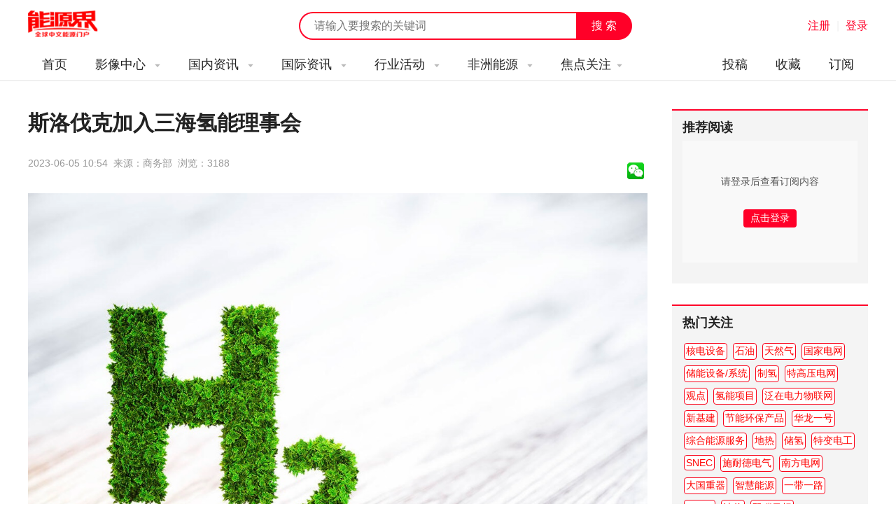

--- FILE ---
content_type: text/html; charset=utf-8
request_url: https://www.nengyuanjie.net/article/76019.html
body_size: 10306
content:
<!DOCTYPE HTML>
<html>
<head>
	<meta charset="UTF-8"> 
	<title>斯洛伐克加入三海氢能理事会 - 能源界</title>
    <meta name="keywords" content="斯洛伐克,氢能" />
    <meta name="description" content="据斯洛伐克国家氢能协会 (NVAS)通报，波兰、捷克、爱沙尼亚、立陶宛、拉脱维亚、斯洛伐克、斯洛文尼亚、匈牙利和乌克兰的氢技术组织已成为三海氢能理事会的成员" />
    <meta http-equiv="X-Frame-Options" content="SAMEORIGIN">
    <link href="https://www.nengyuanjie.net/statics/images/cpu/css/css.css" rel="stylesheet" type="text/css" />
    <link href="https://www.nengyuanjie.net/statics/images/cpu/css/index.css" rel="stylesheet" type="text/css" />
    <link href="https://www.nengyuanjie.net/statics/images/cpu/css/weui.css" rel="stylesheet" type="text/css" />
    <link href="//at.alicdn.com/t/font_632983_toh2qcdcns714i.css" rel="stylesheet" type="text/css" />
    <script type="text/javascript">var APP_PATH = 'https://www.nengyuanjie.net/';</script>
    <script src="https://www.nengyuanjie.net/statics/images/cpu/js/jquery.min.js"></script>
    <script src="https://www.nengyuanjie.net/statics/images/cpu/js/jquery.SuperSlide.2.1.1.js"></script>
    <script src="https://www.nengyuanjie.net/statics/images/cpu/js/js.js"></script>
    <script src="https://www.nengyuanjie.net/statics/images/cpu/js/layer/layer.js"></script>
    <script src="https://www.nengyuanjie.net/statics/images/cpu/js/weui.min.js"></script>
    <script src="https://www.nengyuanjie.net/statics/images/cpu/js/common.js"></script>

	<!-- Google tag (gtag.js) -->
<script async src="https://www.googletagmanager.com/gtag/js?id=G-JVX5RQ2Z0T"></script>
<script>
  window.dataLayer = window.dataLayer || [];
  function gtag(){dataLayer.push(arguments);}
  gtag('js', new Date());

  gtag('config', 'G-JVX5RQ2Z0T');
</script>

<!-- baidu tag (gtag.js) -->
<script>
var _hmt = _hmt || [];
(function() {
  var hm = document.createElement("script");
  hm.src = "https://hm.baidu.com/hm.js?611f1c964c2c35b925fca75dd7152f2f";
  var s = document.getElementsByTagName("script")[0]; 
  s.parentNode.insertBefore(hm, s);
})();
</script>

</head>
<body>


	<div class="sub-top" id="scroll_sub_top">
		<div class="in wapper">
			<a href="https://www.nengyuanjie.net/" class="logo fl">能源新闻</a>
			<div class="func-right fr">
				<div id="member-txt" style="display: inline;">

				</div>

				<script type="text/javascript">
					$.getJSON('https://www.nengyuanjie.net/index.php?m=member&c=ajax&a=login_mini_cpu&jsoncallback=?',function(data){
						$('#member-txt').html(data.html);
					});
				</script>


							</div>
			<form class="index-search" action="https://www.nengyuanjie.net/s.html" method="get" id="topsearch">
				<input type="text" name="keyword" class="keyword" placeholder="请输入要搜索的关键词">
				<input type="submit" name="submit" class="button" value="搜 索">
			</form>
		</div>
	</div>



	<header style=" display: none;">
		<div class="top" style="display: none;">
			<div class="in">
				<span class="fl">欢迎访问能源界！</span>
				<span class="fr">
					<a href="">
						微信平台
						<!--
						<div class="qr-mp top-qr"><img src="https://www.nengyuanjie.net/statics/images/cpu/images/z002.png"></div>
						-->
					</a>
					<em>|</em>
					<a href="">手机版</a>
				</span>
			</div>
		</div>

		<div class="logo-search-login wapper">
			<a href="" class="logo fl"></a>
			<div class="login fr">
				<a href="" class="txt">关注微信平台</a>
				<em>|</em>
									<a href="javascript:open_layer('用户登录','https://www.nengyuanjie.net/login.html','362px','400px');" class="show-login">登录</a>
								
			</div>
			<form class="sub-search fr"  action="https://www.nengyuanjie.net/s.html" method="get" id="topsearch">
				<input type="text" name="keyword" class="keyword fl" value="" placeholder="请输入要搜索的关键词">
				<input type="submit" name="submit" class="submit fr" value="搜 索">
			</form>
		</div>
	</header>










	<nav>
				<div class="in">
			<a href="https://www.nengyuanjie.net/" class="logo fl"></a>
			<ul class="fr" style="width: 100%;">
				<li>
					<a href="https://www.nengyuanjie.net/" class="main" rel="nofollow">首页</a>
				</li>
				
														<li>
						<a href="http://www.nengyuanjie.net/channel/5.html" class="main">
							影像中心														<i class="iconfont icon-triangledownfill"></i>
													</a>
						
												<dl>
							<dd>
								
																	<a href="http://www.nengyuanjie.net/channel/33.html" class="sub">大讲堂</a>
																	<a href="http://www.nengyuanjie.net/channel/34.html" class="sub">访谈</a>
																	<a href="http://www.nengyuanjie.net/channel/35.html" class="sub">会议之声</a>
																	<a href="http://www.nengyuanjie.net/tag/761.html" class="sub">视频</a>
																
							</dd>	
						</dl>
											</li>
														<li>
						<a href="http://www.nengyuanjie.net/channel/6.html" class="main">
							国内资讯														<i class="iconfont icon-triangledownfill"></i>
													</a>
						
												<dl>
							<dd>
								
																	<a href="http://www.nengyuanjie.net/series/youqi.html" class="sub">油气</a>
																	<a href="http://www.nengyuanjie.net/series/meitan.html" class="sub">煤炭</a>
																	<a href="http://www.nengyuanjie.net/series/huodian.html" class="sub">火电</a>
																	<a href="http://www.nengyuanjie.net/series/dianwang.html" class="sub">电网</a>
																	<a href="http://www.nengyuanjie.net/series/chuneng.html" class="sub">储能</a>
																	<a href="http://www.nengyuanjie.net/series/jieneng.html" class="sub">节能</a>
																	<a href="http://www.nengyuanjie.net/series/huanbao.html" class="sub">环保</a>
																	<a href="http://www.nengyuanjie.net/series/hedian.html" class="sub">核电</a>
																	<a href="http://www.nengyuanjie.net/series/fengdian.html" class="sub">风电</a>
																	<a href="http://www.nengyuanjie.net/series/guangfu.html" class="sub">光伏</a>
																	<a href="http://www.nengyuanjie.net/series/guangre.html" class="sub">光热</a>
																	<a href="http://www.nengyuanjie.net/series/shuidian.html" class="sub">水电</a>
																	<a href="http://www.nengyuanjie.net/series/nengyuanhulianwang.html" class="sub">能源互联网</a>
																	<a href="http://www.nengyuanjie.net/series/xinnengyuanqiche.html" class="sub">新能源汽车</a>
																	<a href="http://www.nengyuanjie.net/series/nengyuanjinrong.html" class="sub">能源金融</a>
																	<a href="http://www.nengyuanjie.net/series/qingneng.html" class="sub">氢能</a>
																
							</dd>	
						</dl>
											</li>
														<li>
						<a href="http://www.nengyuanjie.net/channel/45.html" class="main">
							国际资讯														<i class="iconfont icon-triangledownfill"></i>
													</a>
						
												<dl>
							<dd>
								
																	<a href="http://www.nengyuanjie.net/tag/100.html" class="sub">美国</a>
																	<a href="http://www.nengyuanjie.net/tag/161.html" class="sub">英国</a>
																	<a href="http://www.nengyuanjie.net/tag/85.html" class="sub">俄罗斯</a>
																	<a href="http://www.nengyuanjie.net/tag/90.html" class="sub">印度</a>
																	<a href="http://www.nengyuanjie.net/tag/197.html" class="sub">德国</a>
																	<a href="http://www.nengyuanjie.net/tag/187.html" class="sub">日本</a>
																	<a href="http://www.nengyuanjie.net/tag/139.html" class="sub">沙特阿拉伯</a>
																	<a href="http://www.nengyuanjie.net/tag/184.html" class="sub">法国</a>
																	<a href="http://www.nengyuanjie.net/tag/151.html" class="sub">西班牙</a>
																	<a href="http://www.nengyuanjie.net/tag/140.html" class="sub">伊朗</a>
																	<a href="http://www.nengyuanjie.net/tag/94.html" class="sub">尼泊尔</a>
																	<a href="http://www.nengyuanjie.net/tag/224.html" class="sub">澳大利亚</a>
																	<a href="http://www.nengyuanjie.net/tag/98.html" class="sub">越南</a>
																	<a href="http://www.nengyuanjie.net/tag/147.html" class="sub">韩国</a>
																	<a href="http://www.nengyuanjie.net/tag/126.html" class="sub">土耳其</a>
																	<a href="http://www.nengyuanjie.net/tag/120.html" class="sub">埃及</a>
																	<a href="http://www.nengyuanjie.net/tag/111.html" class="sub">印度尼西亚</a>
																	<a href="http://www.nengyuanjie.net/tag/87.html" class="sub">波兰</a>
																	<a href="http://www.nengyuanjie.net/tag/186.html" class="sub">加拿大</a>
																	<a href="http://www.nengyuanjie.net/tag/86.html" class="sub">乌克兰</a>
																	<a href="http://www.nengyuanjie.net/tag/96.html" class="sub">立陶宛</a>
																	<a href="http://www.nengyuanjie.net/tag/112.html" class="sub">丹麦</a>
																	<a href="http://www.nengyuanjie.net/tag/185.html" class="sub">荷兰</a>
																	<a href="http://www.nengyuanjie.net/tag/137.html" class="sub">哈萨克斯坦</a>
																	<a href="http://www.nengyuanjie.net/tag/173.html" class="sub">巴基斯坦</a>
																	<a href="http://www.nengyuanjie.net/tag/148.html" class="sub">挪威</a>
																	<a href="http://www.nengyuanjie.net/tag/89.html" class="sub">泰国</a>
																	<a href="http://www.nengyuanjie.net/tag/118.html" class="sub">尼日利亚</a>
																	<a href="http://www.nengyuanjie.net/tag/88.html" class="sub">希腊</a>
																	<a href="http://www.nengyuanjie.net/tag/188.html" class="sub">阿联酋</a>
																	<a href="http://www.nengyuanjie.net/tag/91.html" class="sub">菲律宾</a>
																	<a href="http://www.nengyuanjie.net/tag/95.html" class="sub">新加坡</a>
																	<a href="http://www.nengyuanjie.net/tag/157.html" class="sub">孟加拉国</a>
																	<a href="http://www.nengyuanjie.net/tag/128.html" class="sub">爱沙尼亚</a>
																	<a href="http://www.nengyuanjie.net/tag/121.html" class="sub">塞尔维亚</a>
																	<a href="http://www.nengyuanjie.net/tag/92.html" class="sub">保加利亚</a>
																	<a href="http://www.nengyuanjie.net/tag/169.html" class="sub">伊拉克</a>
																	<a href="http://www.nengyuanjie.net/tag/269.html" class="sub">巴西</a>
																	<a href="http://www.nengyuanjie.net/tag/135.html" class="sub">阿塞拜疆</a>
																	<a href="http://www.nengyuanjie.net/tag/181.html" class="sub">波黑</a>
																
							</dd>	
						</dl>
											</li>
														<li>
						<a href="http://www.nengyuanjie.net/channel/46.html" class="main">
							行业活动														<i class="iconfont icon-triangledownfill"></i>
													</a>
						
												<dl>
							<dd>
								
																	<a href="https://www.world-energy.org/channel/29.html" class="sub">国际展会</a>
																	<a href="http://www.nengyuanjie.net/tag/428.html" class="sub">光伏展会</a>
																	<a href="http://www.nengyuanjie.net/tag/449.html" class="sub">电力展会</a>
																	<a href="http://www.nengyuanjie.net/tag/453.html" class="sub">核电展会</a>
																	<a href="http://www.nengyuanjie.net/tag/454.html" class="sub">煤炭展会</a>
																	<a href="http://www.nengyuanjie.net/tag/456.html" class="sub">储能展会</a>
																	<a href="http://www.nengyuanjie.net/tag/468.html" class="sub">环保展会</a>
																	<a href="http://www.nengyuanjie.net/tag/478.html" class="sub">石油天然气展会</a>
																	<a href="http://www.nengyuanjie.net/tag/496.html" class="sub">氢能展会</a>
																	<a href="http://www.nengyuanjie.net/tag/508.html" class="sub">节能展会</a>
																	<a href="http://www.nengyuanjie.net/tag/509.html" class="sub">风电展会</a>
																	<a href="http://www.nengyuanjie.net/tag/488.html" class="sub">新能源汽车展会</a>
																
							</dd>	
						</dl>
											</li>
														<li>
						<a href="http://www.nengyuanjie.net/channel/48.html" class="main">
							非洲能源														<i class="iconfont icon-triangledownfill"></i>
													</a>
						
												<dl>
							<dd>
								
																	<a href="http://www.nengyuanjie.net/channel/49.html" class="sub">非洲资讯</a>
																	<a href="http://www.nengyuanjie.net/channel/50.html" class="sub">非洲政策</a>
																	<a href="http://www.nengyuanjie.net/channel/51.html" class="sub">中非合作</a>
																	<a href="http://www.nengyuanjie.net/channel/52.html" class="sub">非洲机构</a>
																
							</dd>	
						</dl>
											</li>
				
				
				<li>
					<a href="javascript:;" class="main">焦点关注<i class="iconfont icon-triangledownfill"></i></a>
										<dl style="overflow: hidden; padding-bottom: 20px;">
						<h3 style="font-size: 14px; font-weight: bold; color: #ff0028; margin: 10px 0 10px 0; width: 100%;">推荐焦点</h3>
						<dd>
															<a href="https://www.nengyuanjie.net/tag/145.html" class="sub">天然气</a>
															<a href="https://www.nengyuanjie.net/tag/260.html" class="sub">石油</a>
															<a href="https://www.nengyuanjie.net/tag/106.html" class="sub">市场分析</a>
															<a href="https://www.nengyuanjie.net/tag/105.html" class="sub">能源政策</a>
															<a href="https://www.nengyuanjie.net/tag/42.html" class="sub">水电站</a>
															<a href="https://www.nengyuanjie.net/tag/761.html" class="sub">视频</a>
															<a href="https://www.nengyuanjie.net/tag/688.html" class="sub">深圳核博会</a>
															<a href="https://www.nengyuanjie.net/tag/39.html" class="sub">火力发电</a>
															<a href="https://www.nengyuanjie.net/tag/296.html" class="sub">地热</a>
															<a href="https://www.nengyuanjie.net/tag/418.html" class="sub">能源高质量发展</a>
															<a href="https://www.nengyuanjie.net/tag/46.html" class="sub">风电技术</a>
															<a href="https://www.nengyuanjie.net/tag/392.html" class="sub">智慧能源</a>
													</dd>	
						<div style="width: 100%; height: 1px; background: #eaeaea; float: left; margin: 10px 0;"></div>
						<div class="clear"></div>
						<h3 class="nav_my_focus_title" style="font-size: 14px; font-weight: bold; color: #ff0028; margin: 10px 0 10px 0; width: 100%;">我关注的</h3>
					</dl>

				</li>

				

				

				

				

				<li style="float: right;">
					<a href="https://www.nengyuanjie.net/subscribe.html" class="main" rel="nofollow">订阅</a>
				</li>

				<li style="float: right;">
					<a href="javascript:open_layer('用户登录','https://www.nengyuanjie.net/login.html','362px','400px');" class="main" rel="nofollow">收藏</a>
				</li>

				<li style="float: right;">
					<a href="javascript:open_layer('用户登录','https://www.nengyuanjie.net/login.html','362px','400px');" class="main" rel="nofollow">投稿</a>
				</li>

				
				
			</ul>
		</div>	</nav>

	<nav id="sub_nav" class="float" style="display: none;">
				<div class="in">
			<a href="https://www.nengyuanjie.net/" class="logo fl"></a>
			<ul class="fr" style="width: 100%;">
				<li>
					<a href="https://www.nengyuanjie.net/" class="main" rel="nofollow">首页</a>
				</li>
				
														<li>
						<a href="http://www.nengyuanjie.net/channel/5.html" class="main">
							影像中心														<i class="iconfont icon-triangledownfill"></i>
													</a>
						
												<dl>
							<dd>
								
																	<a href="http://www.nengyuanjie.net/channel/33.html" class="sub">大讲堂</a>
																	<a href="http://www.nengyuanjie.net/channel/34.html" class="sub">访谈</a>
																	<a href="http://www.nengyuanjie.net/channel/35.html" class="sub">会议之声</a>
																	<a href="http://www.nengyuanjie.net/tag/761.html" class="sub">视频</a>
																
							</dd>	
						</dl>
											</li>
														<li>
						<a href="http://www.nengyuanjie.net/channel/6.html" class="main">
							国内资讯														<i class="iconfont icon-triangledownfill"></i>
													</a>
						
												<dl>
							<dd>
								
																	<a href="http://www.nengyuanjie.net/series/youqi.html" class="sub">油气</a>
																	<a href="http://www.nengyuanjie.net/series/meitan.html" class="sub">煤炭</a>
																	<a href="http://www.nengyuanjie.net/series/huodian.html" class="sub">火电</a>
																	<a href="http://www.nengyuanjie.net/series/dianwang.html" class="sub">电网</a>
																	<a href="http://www.nengyuanjie.net/series/chuneng.html" class="sub">储能</a>
																	<a href="http://www.nengyuanjie.net/series/jieneng.html" class="sub">节能</a>
																	<a href="http://www.nengyuanjie.net/series/huanbao.html" class="sub">环保</a>
																	<a href="http://www.nengyuanjie.net/series/hedian.html" class="sub">核电</a>
																	<a href="http://www.nengyuanjie.net/series/fengdian.html" class="sub">风电</a>
																	<a href="http://www.nengyuanjie.net/series/guangfu.html" class="sub">光伏</a>
																	<a href="http://www.nengyuanjie.net/series/guangre.html" class="sub">光热</a>
																	<a href="http://www.nengyuanjie.net/series/shuidian.html" class="sub">水电</a>
																	<a href="http://www.nengyuanjie.net/series/nengyuanhulianwang.html" class="sub">能源互联网</a>
																	<a href="http://www.nengyuanjie.net/series/xinnengyuanqiche.html" class="sub">新能源汽车</a>
																	<a href="http://www.nengyuanjie.net/series/nengyuanjinrong.html" class="sub">能源金融</a>
																	<a href="http://www.nengyuanjie.net/series/qingneng.html" class="sub">氢能</a>
																
							</dd>	
						</dl>
											</li>
														<li>
						<a href="http://www.nengyuanjie.net/channel/45.html" class="main">
							国际资讯														<i class="iconfont icon-triangledownfill"></i>
													</a>
						
												<dl>
							<dd>
								
																	<a href="http://www.nengyuanjie.net/tag/100.html" class="sub">美国</a>
																	<a href="http://www.nengyuanjie.net/tag/161.html" class="sub">英国</a>
																	<a href="http://www.nengyuanjie.net/tag/85.html" class="sub">俄罗斯</a>
																	<a href="http://www.nengyuanjie.net/tag/90.html" class="sub">印度</a>
																	<a href="http://www.nengyuanjie.net/tag/197.html" class="sub">德国</a>
																	<a href="http://www.nengyuanjie.net/tag/187.html" class="sub">日本</a>
																	<a href="http://www.nengyuanjie.net/tag/139.html" class="sub">沙特阿拉伯</a>
																	<a href="http://www.nengyuanjie.net/tag/184.html" class="sub">法国</a>
																	<a href="http://www.nengyuanjie.net/tag/151.html" class="sub">西班牙</a>
																	<a href="http://www.nengyuanjie.net/tag/140.html" class="sub">伊朗</a>
																	<a href="http://www.nengyuanjie.net/tag/94.html" class="sub">尼泊尔</a>
																	<a href="http://www.nengyuanjie.net/tag/224.html" class="sub">澳大利亚</a>
																	<a href="http://www.nengyuanjie.net/tag/98.html" class="sub">越南</a>
																	<a href="http://www.nengyuanjie.net/tag/147.html" class="sub">韩国</a>
																	<a href="http://www.nengyuanjie.net/tag/126.html" class="sub">土耳其</a>
																	<a href="http://www.nengyuanjie.net/tag/120.html" class="sub">埃及</a>
																	<a href="http://www.nengyuanjie.net/tag/111.html" class="sub">印度尼西亚</a>
																	<a href="http://www.nengyuanjie.net/tag/87.html" class="sub">波兰</a>
																	<a href="http://www.nengyuanjie.net/tag/186.html" class="sub">加拿大</a>
																	<a href="http://www.nengyuanjie.net/tag/86.html" class="sub">乌克兰</a>
																	<a href="http://www.nengyuanjie.net/tag/96.html" class="sub">立陶宛</a>
																	<a href="http://www.nengyuanjie.net/tag/112.html" class="sub">丹麦</a>
																	<a href="http://www.nengyuanjie.net/tag/185.html" class="sub">荷兰</a>
																	<a href="http://www.nengyuanjie.net/tag/137.html" class="sub">哈萨克斯坦</a>
																	<a href="http://www.nengyuanjie.net/tag/173.html" class="sub">巴基斯坦</a>
																	<a href="http://www.nengyuanjie.net/tag/148.html" class="sub">挪威</a>
																	<a href="http://www.nengyuanjie.net/tag/89.html" class="sub">泰国</a>
																	<a href="http://www.nengyuanjie.net/tag/118.html" class="sub">尼日利亚</a>
																	<a href="http://www.nengyuanjie.net/tag/88.html" class="sub">希腊</a>
																	<a href="http://www.nengyuanjie.net/tag/188.html" class="sub">阿联酋</a>
																	<a href="http://www.nengyuanjie.net/tag/91.html" class="sub">菲律宾</a>
																	<a href="http://www.nengyuanjie.net/tag/95.html" class="sub">新加坡</a>
																	<a href="http://www.nengyuanjie.net/tag/157.html" class="sub">孟加拉国</a>
																	<a href="http://www.nengyuanjie.net/tag/128.html" class="sub">爱沙尼亚</a>
																	<a href="http://www.nengyuanjie.net/tag/121.html" class="sub">塞尔维亚</a>
																	<a href="http://www.nengyuanjie.net/tag/92.html" class="sub">保加利亚</a>
																	<a href="http://www.nengyuanjie.net/tag/169.html" class="sub">伊拉克</a>
																	<a href="http://www.nengyuanjie.net/tag/269.html" class="sub">巴西</a>
																	<a href="http://www.nengyuanjie.net/tag/135.html" class="sub">阿塞拜疆</a>
																	<a href="http://www.nengyuanjie.net/tag/181.html" class="sub">波黑</a>
																
							</dd>	
						</dl>
											</li>
														<li>
						<a href="http://www.nengyuanjie.net/channel/46.html" class="main">
							行业活动														<i class="iconfont icon-triangledownfill"></i>
													</a>
						
												<dl>
							<dd>
								
																	<a href="https://www.world-energy.org/channel/29.html" class="sub">国际展会</a>
																	<a href="http://www.nengyuanjie.net/tag/428.html" class="sub">光伏展会</a>
																	<a href="http://www.nengyuanjie.net/tag/449.html" class="sub">电力展会</a>
																	<a href="http://www.nengyuanjie.net/tag/453.html" class="sub">核电展会</a>
																	<a href="http://www.nengyuanjie.net/tag/454.html" class="sub">煤炭展会</a>
																	<a href="http://www.nengyuanjie.net/tag/456.html" class="sub">储能展会</a>
																	<a href="http://www.nengyuanjie.net/tag/468.html" class="sub">环保展会</a>
																	<a href="http://www.nengyuanjie.net/tag/478.html" class="sub">石油天然气展会</a>
																	<a href="http://www.nengyuanjie.net/tag/496.html" class="sub">氢能展会</a>
																	<a href="http://www.nengyuanjie.net/tag/508.html" class="sub">节能展会</a>
																	<a href="http://www.nengyuanjie.net/tag/509.html" class="sub">风电展会</a>
																	<a href="http://www.nengyuanjie.net/tag/488.html" class="sub">新能源汽车展会</a>
																
							</dd>	
						</dl>
											</li>
														<li>
						<a href="http://www.nengyuanjie.net/channel/48.html" class="main">
							非洲能源														<i class="iconfont icon-triangledownfill"></i>
													</a>
						
												<dl>
							<dd>
								
																	<a href="http://www.nengyuanjie.net/channel/49.html" class="sub">非洲资讯</a>
																	<a href="http://www.nengyuanjie.net/channel/50.html" class="sub">非洲政策</a>
																	<a href="http://www.nengyuanjie.net/channel/51.html" class="sub">中非合作</a>
																	<a href="http://www.nengyuanjie.net/channel/52.html" class="sub">非洲机构</a>
																
							</dd>	
						</dl>
											</li>
				
				
				<li>
					<a href="javascript:;" class="main">焦点关注<i class="iconfont icon-triangledownfill"></i></a>
										<dl style="overflow: hidden; padding-bottom: 20px;">
						<h3 style="font-size: 14px; font-weight: bold; color: #ff0028; margin: 10px 0 10px 0; width: 100%;">推荐焦点</h3>
						<dd>
															<a href="https://www.nengyuanjie.net/tag/145.html" class="sub">天然气</a>
															<a href="https://www.nengyuanjie.net/tag/260.html" class="sub">石油</a>
															<a href="https://www.nengyuanjie.net/tag/106.html" class="sub">市场分析</a>
															<a href="https://www.nengyuanjie.net/tag/105.html" class="sub">能源政策</a>
															<a href="https://www.nengyuanjie.net/tag/42.html" class="sub">水电站</a>
															<a href="https://www.nengyuanjie.net/tag/761.html" class="sub">视频</a>
															<a href="https://www.nengyuanjie.net/tag/688.html" class="sub">深圳核博会</a>
															<a href="https://www.nengyuanjie.net/tag/39.html" class="sub">火力发电</a>
															<a href="https://www.nengyuanjie.net/tag/296.html" class="sub">地热</a>
															<a href="https://www.nengyuanjie.net/tag/418.html" class="sub">能源高质量发展</a>
															<a href="https://www.nengyuanjie.net/tag/46.html" class="sub">风电技术</a>
															<a href="https://www.nengyuanjie.net/tag/392.html" class="sub">智慧能源</a>
													</dd>	
						<div style="width: 100%; height: 1px; background: #eaeaea; float: left; margin: 10px 0;"></div>
						<div class="clear"></div>
						<h3 class="nav_my_focus_title" style="font-size: 14px; font-weight: bold; color: #ff0028; margin: 10px 0 10px 0; width: 100%;">我关注的</h3>
					</dl>

				</li>

				

				

				

				

				<li style="float: right;">
					<a href="https://www.nengyuanjie.net/subscribe.html" class="main" rel="nofollow">订阅</a>
				</li>

				<li style="float: right;">
					<a href="javascript:open_layer('用户登录','https://www.nengyuanjie.net/login.html','362px','400px');" class="main" rel="nofollow">收藏</a>
				</li>

				<li style="float: right;">
					<a href="javascript:open_layer('用户登录','https://www.nengyuanjie.net/login.html','362px','400px');" class="main" rel="nofollow">投稿</a>
				</li>

				
				
			</ul>
		</div>	</nav>

	<script type="text/javascript">
	$(function(){
		$.ajax({
			url:'https://www.nengyuanjie.net/index.php?m=member&c=ajax&a=get_nav_memger_dingyue',
			data:{},
			type:'post',
			dataType:'json',
			success:function(res){
				$('.nav_my_focus_title').after(res.html);
			}
		});
	})
	</script><link href="https://imgcache.qq.com/open/qcloud/video/tcplayer/tcplayer.css" rel="stylesheet">
<script src="https://imgcache.qq.com/open/qcloud/video/tcplayer/lib/hls.min.0.8.8.js"></script>
<script src="https://imgcache.qq.com/open/qcloud/video/tcplayer/tcplayer.min.js"></script>

	<div class="sub-main wapper">
		<div class="channel-left fl">
			<div class="art-show">
				<h1 class="art-title">斯洛伐克加入三海氢能理事会</h1>
				<span class="desc mt15">
					<p>
					2023-06-05 10:54&nbsp;&nbsp;来源：商务部&nbsp;&nbsp;浏览：<font id="hits"></font>&nbsp;&nbsp;
					</p>
					

					<style type="text/css"> 
					.bt-share{display: flex;align-items: center;}
					.bt-share .self{height: 24px;overflow: hidden;}
					.bt-share a{width: 24px;height: 24px;display: inline-block;overflow: hidden;margin: 0 5px 0 0;float: left;}
					</style>

					<div class="bt-share mt20">
						<a title="分享到微信" href="javascript:void(0);" lay-active="showQrcode">
							<img src="https://www.nengyuanjie.net/statics/images/weixin.gif">
						</a>
					</div>
				</span>
					
				<div class="content"><p style="text-align: center;"><img src="http://statics.nengyuanjie.net/2023/0605/20230605105455892.jpeg" /></p>
<p>据斯洛伐克国家氢能协会 (NVAS)通报，波兰、捷克、爱沙尼亚、立陶宛、拉脱维亚、斯洛伐克、斯洛文尼亚、匈牙利和乌克兰的氢技术组织已成为三海氢能理事会的成员。入会协议于5月16日在波兹南签署。&nbsp; &nbsp;</p>
<p>根据 NVAS 主席 J&aacute;n Weitersch&uuml;tz 的说法，三海氢能理事会的目标是帮助促进区域利益，制定相关欧洲法律，并为新兴的氢生态系统提供资金。</p>
</div>


				

			</div>

			<div class="art-bottom-func">
								<div class="tags fl">
					<i class="iconfont icon-huiyuanbiaoqian" style="display: none;"></i>
																<a href="https://www.nengyuanjie.net/s.html?keyword=斯洛伐克">斯洛伐克</a>&nbsp;<span class="jg">/</span>																<a href="https://www.nengyuanjie.net/s.html?keyword=氢能">氢能</a>&nbsp;														</div>
				

				<div class="func fl" id="article_zan_fav">
					

																													
					
					

					&nbsp;&nbsp;<a href="https://www.nengyuanjie.net/tag/158.html"><font color="#ff0028">斯洛伐克</font></a>				</div>
			</div>

			<div class="clear"></div>
			
			<div class="copy-sm">
				<strong>免责声明：</strong>本网转载自合作媒体、机构或其他网站的信息，登载此文出于传递更多信息之目的，并不意味着赞同其观点或证实其内容的真实性。本网所有信息仅供参考，不做交易和服务的根据。本网内容如有侵权或其它问题请及时告之，本网将及时修改或删除。凡以任何方式登录本网站或直接、间接使用本网站资料者，视为自愿接受本网站声明的约束。 			</div>

			<div class="clear"></div>
			<div class="fixed_ad article_ad" id="article_show_bottom">
			</div>


			<div class="clear"></div>
			<div class="rela-lists mt40">

				<div class="show-page-title">
					<span class="name">相关推荐</span>
				</div>

				<div class="lists">
				    																									<div class="li">
																<a href="https://www.nengyuanjie.net/article/76019.html" title="斯洛伐克加入三海氢能理事会">
									<div class="img fl"><img src="http://statics.nengyuanjie.net/2023/0605/20230605105455892.jpeg" alt="斯洛伐克加入三海氢能理事会"></div>
								</a>
																<div class="info">
									<h3><a href="https://www.nengyuanjie.net/article/76019.html" title="斯洛伐克加入三海氢能理事会">斯洛伐克加入三海氢能理事会</a></h3>
									<div class="desc">据斯洛伐克国家氢能协会 (NVAS)通报，波兰、捷克、爱沙尼亚、立陶宛、拉脱维亚、斯洛伐克、斯洛文尼亚、匈牙利和乌克兰的氢技术组织已成为三海氢能理事会的成员</div>
									<div class="moreinfo">
										<div class="tags"><a href="https://www.nengyuanjie.net/channel/53.html">氢能</a><a href="https://www.nengyuanjie.net/channel/45.html">国际信息</a></div>
										<span class="txt">06-05</span>
									</div>
								</div>
							</div>
																											<div class="li">
																<a href="https://www.nengyuanjie.net/article/75300.html" title="欧洲16国核联盟设定新目标 2050年达成150吉瓦核能容量">
									<div class="img fl"><img src="http://statics.nengyuanjie.net/2023/0522/20230522020805644.jpg" alt="欧洲16国核联盟设定新目标 2050年达成150吉瓦核能容量"></div>
								</a>
																<div class="info">
									<h3><a href="https://www.nengyuanjie.net/article/75300.html" title="欧洲16国核联盟设定新目标 2050年达成150吉瓦核能容量">欧洲16国核联盟设定新目标 2050年达成150吉瓦核能容量</a></h3>
									<div class="desc">法国能源部长Agnès Pannier-Runachery邀请了15位欧洲国家能源部长作客巴黎，共同商议核能发展计划</div>
									<div class="moreinfo">
										<div class="tags"></div>
										<span class="txt">05-22</span>
									</div>
								</div>
							</div>
																											<div class="li">
																<a href="https://www.nengyuanjie.net/article/73224.html" title="韩国将派经济代表团访问匈牙利、波兰和斯洛伐克 加强电池等领域合作会谈">
									<div class="img fl"><img src="http://statics.nengyuanjie.net/2023/0417/20230417105539306.jpeg" alt="韩国将派经济代表团访问匈牙利、波兰和斯洛伐克 加强电池等领域合作会谈"></div>
								</a>
																<div class="info">
									<h3><a href="https://www.nengyuanjie.net/article/73224.html" title="韩国将派经济代表团访问匈牙利、波兰和斯洛伐克 加强电池等领域合作会谈">韩国将派经济代表团访问匈牙利、波兰和斯洛伐克 加强电池等领域合作会谈</a></h3>
									<div class="desc">韩国工业部周一表示，韩国将于本周派遣代表团前往匈牙利、波兰和斯洛伐克，讨论如何促进与欧洲各国的经贸关系。根据贸易、工业和能源部的说法，由第一副部长张英镇率领的代表团将于周一至周五访问欧洲三国，与这些国家的高级官员会面，就加强钢铁、电池和其他主要工业领域的合作进行会谈，并举行有主要公司参加的商业论坛</div>
									<div class="moreinfo">
										<div class="tags"><a href="https://www.nengyuanjie.net/channel/18.html">储能</a><a href="https://www.nengyuanjie.net/channel/21.html">核电</a><a href="https://www.nengyuanjie.net/channel/53.html">氢能</a><a href="https://www.nengyuanjie.net/channel/45.html">国际信息</a></div>
										<span class="txt">04-17</span>
									</div>
								</div>
							</div>
																											<div class="li">
																<a href="https://www.nengyuanjie.net/article/72376.html" title="斯洛伐克准备投资14亿欧元建设风电项目">
									<div class="img fl"><img src="http://statics.nengyuanjie.net/2023/0403/20230403090011876.jpg" alt="斯洛伐克准备投资14亿欧元建设风电项目"></div>
								</a>
																<div class="info">
									<h3><a href="https://www.nengyuanjie.net/article/72376.html" title="斯洛伐克准备投资14亿欧元建设风电项目">斯洛伐克准备投资14亿欧元建设风电项目</a></h3>
									<div class="desc">根据斯洛伐克通讯社3月27日消息，斯光伏产业和可再生能源协会 (SAPI) 表示，斯正在准备投资14亿欧元用于建设风电项目</div>
									<div class="moreinfo">
										<div class="tags"><a href="https://www.nengyuanjie.net/channel/22.html">风电</a><a href="https://www.nengyuanjie.net/channel/45.html">国际信息</a></div>
										<span class="txt">04-03</span>
									</div>
								</div>
							</div>
																											<div class="li">
																<a href="https://www.nengyuanjie.net/article/70957.html" title="俄媒：欧盟仍是俄化石燃料最大买家">
									<div class="img fl"><img src="http://statics.nengyuanjie.net/2023/0310/20230310085054610.jpeg" alt="俄媒：欧盟仍是俄化石燃料最大买家"></div>
								</a>
																<div class="info">
									<h3><a href="https://www.nengyuanjie.net/article/70957.html" title="俄媒：欧盟仍是俄化石燃料最大买家">俄媒：欧盟仍是俄化石燃料最大买家</a></h3>
									<div class="desc">根据能源与清洁空气研究中心的最新估计，过去一年，欧盟是俄罗斯化石燃料(包括煤炭、石油和天然气)的最大买</div>
									<div class="moreinfo">
										<div class="tags"><a href="https://www.nengyuanjie.net/channel/14.html">煤炭</a><a href="https://www.nengyuanjie.net/channel/15.html">油气</a><a href="https://www.nengyuanjie.net/channel/45.html">国际信息</a></div>
										<span class="txt">03-10</span>
									</div>
								</div>
							</div>
																        				</div>


				<input type="button"  class="channel-getmore" data-page="2" value="点击加载更多">
			</div>

		</div>
				<div class="channel-right fr"> 

			<div class="right-box ">
				<h3 class="title">推荐阅读</h3>
				<div class="art-lists mt10" id="ajax_article_right">
					
				</div>
			</div>
			<script type="text/javascript">
			$(function(){
				$.ajax({
					url:'https://www.nengyuanjie.net/index.php?m=member&c=ajax&a=get_article_right_html',
					data:{},
					type:'post',
					dataType:'json',
					success:function(res){
						$('#ajax_article_right').append(res.html);
					}
				});
			})
			</script>


			<div class="right-ad mt30 fixed_ad" id="subpage_right_1">
			</div>



			<div class="right-box mt30">
				<h3 class="title"><i class="iconfont icon-huo" style="font-size: 24px;"></i>热点文章</h3>
				<div class="hot-time">
					<a href="javascript:;" class="on">一天</a>
					<a href="javascript:;">一周</a>
					<a href="javascript:;">一月</a>
				</div>
				<div class="art-lists mt10 hot-time-lists">
					<ul>
																		<li>
							<a href="https://www.nengyuanjie.net/article/118967.html" title="中国土木工程集团有限公司承建尼日利亚拉各斯大学7兆瓦漂浮式太阳能电站">
																<div class="img">
									<img src="https://www.nengyuanjie.net/uploadfile/2026/0129/20260129035407635.png">
								</div>
																<div class="art-title">中国土木工程集团有限公司承建尼日利亚拉各斯大学7兆瓦漂浮式太阳能电站</div>
							</a>
						</li>
												<li>
							<a href="https://www.nengyuanjie.net/article/118965.html" title="中国新疆天山北麓900兆瓦风电项目并网发电">
																<div class="img">
									<img src="https://www.nengyuanjie.net/uploadfile/2026/0129/20260129035102132.png">
								</div>
																<div class="art-title">中国新疆天山北麓900兆瓦风电项目并网发电</div>
							</a>
						</li>
												<li>
							<a href="https://www.nengyuanjie.net/article/118968.html" title="中国繁峙200兆瓦/400兆瓦时共享储能电站项目取得突破性进展">
																<div class="img">
									<img src="https://www.nengyuanjie.net/uploadfile/2026/0129/20260129035539652.png">
								</div>
																<div class="art-title">中国繁峙200兆瓦/400兆瓦时共享储能电站项目取得突破性进展</div>
							</a>
						</li>
												<li>
							<a href="https://www.nengyuanjie.net/article/118969.html" title="中国宜宾高县10MW/20MWh用户侧储能项目正式投运">
																<div class="img">
									<img src="https://www.nengyuanjie.net/uploadfile/2026/0129/20260129035740987.png">
								</div>
																<div class="art-title">中国宜宾高县10MW/20MWh用户侧储能项目正式投运</div>
							</a>
						</li>
												<li>
							<a href="https://www.nengyuanjie.net/article/118961.html" title="印度石油企业与合作伙伴签署协议以增强液化天然气价值链">
																<div class="img">
									<img src="https://www.nengyuanjie.net/uploadfile/2026/0129/20260129034609314.png">
								</div>
																<div class="art-title">印度石油企业与合作伙伴签署协议以增强液化天然气价值链</div>
							</a>
						</li>
												<li>
							<a href="https://www.nengyuanjie.net/article/118966.html" title="瑞士SoHHytec在马哈拉施特拉邦投资5.77亿美元推进太阳能绿氢项目">
																<div class="img">
									<img src="https://www.nengyuanjie.net/uploadfile/2026/0129/20260129035227600.png">
								</div>
																<div class="art-title">瑞士SoHHytec在马哈拉施特拉邦投资5.77亿美元推进太阳能绿氢项目</div>
							</a>
						</li>
												<li>
							<a href="https://www.nengyuanjie.net/article/118958.html" title="俄罗斯北极航运项目将运输15000吨石油产品至雅库特地区">
																<div class="img">
									<img src="https://www.nengyuanjie.net/uploadfile/2026/0129/20260129034203737.png">
								</div>
																<div class="art-title">俄罗斯北极航运项目将运输15000吨石油产品至雅库特地区</div>
							</a>
						</li>
												<li>
							<a href="https://www.nengyuanjie.net/article/118962.html" title="马萨诸塞州智能电表安装突破10万，Eversource推进电网现代化">
																<div class="img">
									<img src="https://www.nengyuanjie.net/uploadfile/2026/0129/20260129034822285.png">
								</div>
																<div class="art-title">马萨诸塞州智能电表安装突破10万，Eversource推进电网现代化</div>
							</a>
						</li>
												<li>
							<a href="https://www.nengyuanjie.net/article/118970.html" title="美国电动汽车充电网络项目进展与挑战">
																<div class="img">
									<img src="https://www.nengyuanjie.net/uploadfile/2026/0129/20260129035839457.png">
								</div>
																<div class="art-title">美国电动汽车充电网络项目进展与挑战</div>
							</a>
						</li>
												<li>
							<a href="https://www.nengyuanjie.net/article/118971.html" title="美国电动汽车市场调整与通用福特战略转变">
																<div class="img">
									<img src="https://www.nengyuanjie.net/uploadfile/2026/0129/20260129035943797.png">
								</div>
																<div class="art-title">美国电动汽车市场调整与通用福特战略转变</div>
							</a>
						</li>
																	</ul>

					<ul style="display: none;">
																		<li>
							<a href="https://www.nengyuanjie.net/article/118938.html" title="中国国家能源局关于成立能源行业电力安全治理标准化技术委员会等7个标准化技术组织的通知">
																<div class="img">
									<img src="https://www.nengyuanjie.net/uploadfile/2026/0127/20260127033634282.png">
								</div>
																<div class="art-title">中国国家能源局关于成立能源行业电力安全治理标准化技术委员会等7个标准化技术组织的通知</div>
							</a>
						</li>
												<li>
							<a href="https://www.nengyuanjie.net/article/118879.html" title="桑托斯公司巴罗萨天然气项目首批液化天然气从达尔文运往日本">
																<div class="img">
									<img src="https://www.nengyuanjie.net/uploadfile/2026/0123/20260123042509885.png">
								</div>
																<div class="art-title">桑托斯公司巴罗萨天然气项目首批液化天然气从达尔文运往日本</div>
							</a>
						</li>
												<li>
							<a href="https://www.nengyuanjie.net/article/118949.html" title="中国国家能源局发布2025年中国电力统计数据">
																<div class="img">
									<img src="https://www.nengyuanjie.net/uploadfile/2026/0128/20260128034205315.png">
								</div>
																<div class="art-title">中国国家能源局发布2025年中国电力统计数据</div>
							</a>
						</li>
												<li>
							<a href="https://www.nengyuanjie.net/article/118940.html" title="中国富仁能源广西忻城200MW共享储能项目设备安装进入倒计时">
																<div class="img">
									<img src="https://www.nengyuanjie.net/uploadfile/2026/0127/20260127033837300.png">
								</div>
																<div class="art-title">中国富仁能源广西忻城200MW共享储能项目设备安装进入倒计时</div>
							</a>
						</li>
												<li>
							<a href="https://www.nengyuanjie.net/article/118909.html" title="美国和哈萨克斯坦举行能源对话 重申深化油气及煤炭领域战略合作">
																<div class="img">
									<img src="https://www.nengyuanjie.net/uploadfile/2026/0126/20260126015720244.png">
								</div>
																<div class="art-title">美国和哈萨克斯坦举行能源对话 重申深化油气及煤炭领域战略合作</div>
							</a>
						</li>
												<li>
							<a href="https://www.nengyuanjie.net/article/118916.html" title="中国仙桃市与国家电投湖北公司及林洋能源签署零碳园区合作协议">
																<div class="img">
									<img src="https://www.nengyuanjie.net/uploadfile/2026/0126/20260126020826757.png">
								</div>
																<div class="art-title">中国仙桃市与国家电投湖北公司及林洋能源签署零碳园区合作协议</div>
							</a>
						</li>
												<li>
							<a href="https://www.nengyuanjie.net/article/118894.html" title="中国能建葛洲坝集团中标印尼波伊加2号水电站项目">
																<div class="img">
									<img src="https://www.nengyuanjie.net/uploadfile/2026/0124/20260124013551762.png">
								</div>
																<div class="art-title">中国能建葛洲坝集团中标印尼波伊加2号水电站项目</div>
							</a>
						</li>
												<li>
							<a href="https://www.nengyuanjie.net/article/118954.html" title="万向一二三发布全球首批半固态浸没式储能产品">
																<div class="img">
									<img src="https://www.nengyuanjie.net/uploadfile/2026/0128/20260128034743224.png">
								</div>
																<div class="art-title">万向一二三发布全球首批半固态浸没式储能产品</div>
							</a>
						</li>
												<li>
							<a href="https://www.nengyuanjie.net/article/118942.html" title="能源数智化市场潜力巨大，2030年构建万亿级生态">
																<div class="img">
									<img src="https://www.nengyuanjie.net/uploadfile/2026/0127/20260127035914280.png">
								</div>
																<div class="art-title">能源数智化市场潜力巨大，2030年构建万亿级生态</div>
							</a>
						</li>
												<li>
							<a href="https://www.nengyuanjie.net/article/118941.html" title="中国宁德时代与闽运集团深化战略合作，共推公共交通全面电动化">
																<div class="img">
									<img src="https://www.nengyuanjie.net/uploadfile/2026/0127/20260127033933966.png">
								</div>
																<div class="art-title">中国宁德时代与闽运集团深化战略合作，共推公共交通全面电动化</div>
							</a>
						</li>
																	</ul>


					<ul style="display: none;">
																		<li>
							<a href="https://www.nengyuanjie.net/article/118559.html" title="中冶武勘地下分布式储氢装置研发应用示范基地项目开工">
																<div class="img">
									<img src="https://www.nengyuanjie.net/uploadfile/2026/0101/20260101020915829.png">
								</div>
																<div class="art-title">中冶武勘地下分布式储氢装置研发应用示范基地项目开工</div>
							</a>
						</li>
												<li>
							<a href="https://www.nengyuanjie.net/article/118568.html" title="土耳其2026年能源战略：力推太阳能风电、加快天然气石油开发、布局储能系统">
																<div class="img">
									<img src="https://www.nengyuanjie.net/uploadfile/2026/0101/20260101032837320.png">
								</div>
																<div class="art-title">土耳其2026年能源战略：力推太阳能风电、加快天然气石油开发、布局储能系统</div>
							</a>
						</li>
												<li>
							<a href="https://www.nengyuanjie.net/article/118561.html" title="中氢源安联合攻关，渤海石化成功投用安全有机液储放氢示范项目">
																<div class="img">
									<img src="https://www.nengyuanjie.net/uploadfile/2026/0101/20260101021617391.png">
								</div>
																<div class="art-title">中氢源安联合攻关，渤海石化成功投用安全有机液储放氢示范项目</div>
							</a>
						</li>
												<li>
							<a href="https://www.nengyuanjie.net/article/118563.html" title="从核能迈向综合能源：上海电气与中广核集团共商光热、风电等新能源合作">
																<div class="img">
									<img src="https://www.nengyuanjie.net/uploadfile/2026/0101/20260101025014551.png">
								</div>
																<div class="art-title">从核能迈向综合能源：上海电气与中广核集团共商光热、风电等新能源合作</div>
							</a>
						</li>
												<li>
							<a href="https://www.nengyuanjie.net/article/118609.html" title="EWE在德国埃姆登启动320兆瓦绿色氢气工厂建设">
																<div class="img">
									<img src="https://www.nengyuanjie.net/uploadfile/2026/0105/20260105030731586.png">
								</div>
																<div class="art-title">EWE在德国埃姆登启动320兆瓦绿色氢气工厂建设</div>
							</a>
						</li>
												<li>
							<a href="https://www.nengyuanjie.net/article/118570.html" title="山东华电聊城阳谷118.75兆瓦风电项目暨100兆瓦储能项目全容量顺利并网">
																<div class="img">
									<img src="https://www.nengyuanjie.net/uploadfile/2026/0101/20260101034033405.png">
								</div>
																<div class="art-title">山东华电聊城阳谷118.75兆瓦风电项目暨100兆瓦储能项目全容量顺利并网</div>
							</a>
						</li>
												<li>
							<a href="https://www.nengyuanjie.net/article/118647.html" title="中国云南白云198兆瓦光伏项目全容量并网发电">
																<div class="img">
									<img src="https://www.nengyuanjie.net/uploadfile/2026/0107/20260107050328306.png">
								</div>
																<div class="art-title">中国云南白云198兆瓦光伏项目全容量并网发电</div>
							</a>
						</li>
												<li>
							<a href="https://www.nengyuanjie.net/article/118595.html" title="西班牙斥资逾8亿欧元支持储能项目">
																<div class="img">
									<img src="https://www.nengyuanjie.net/uploadfile/2026/0104/20260104054657846.png">
								</div>
																<div class="art-title">西班牙斥资逾8亿欧元支持储能项目</div>
							</a>
						</li>
												<li>
							<a href="https://www.nengyuanjie.net/article/118554.html" title="美国石油及成品油库存持续增长">
																<div class="img">
									<img src="https://www.nengyuanjie.net/uploadfile/2026/0101/20260101115416698.png">
								</div>
																<div class="art-title">美国石油及成品油库存持续增长</div>
							</a>
						</li>
												<li>
							<a href="https://www.nengyuanjie.net/article/118536.html" title="明阳氢能中亚首单模块化“制储一体”集装箱式制氢系统启运哈萨克斯坦">
																<div class="img">
									<img src="https://www.nengyuanjie.net/uploadfile/2025/1231/20251231105824190.png">
								</div>
																<div class="art-title">明阳氢能中亚首单模块化“制储一体”集装箱式制氢系统启运哈萨克斯坦</div>
							</a>
						</li>
																	</ul>

				</div>
			</div>

			<script type="text/javascript">
			$('.hot-time a').hover(function(){
				var that = $(this);
				var index = that.index();
				$('.hot-time a').removeClass('on');
				that.addClass('on');
				$('.hot-time-lists ul').hide();
				$('.hot-time-lists ul').eq(index).show();
			});
			</script>


			<div class="right-ad mt30 fixed_ad" id="subpage_right_2">
			</div>

			

			
		</div> 
	</div>

	<div style="display: none;">
		<script type="text/javascript" src="https://s5.cnzz.com/z_stat.php?id=1275931227&web_id=1275931227"></script>
		<script type="text/javascript" src="https://s4.cnzz.com/z_stat.php?id=1260583618&web_id=1260583618"></script>
	</div>
	<div class="subfooter mt40">
		<div class="in">
			<span class="fl">
				<!--<a href="http://www.nengyuanjie.net/about/817.html">关于我们</a> | <a href="http://www.nengyuanjie.net/about/818.html">广告服务</a> | <a href="http://www.nengyuanjie.net/about/819.html">联系我们</a> | <a href="http://www.nengyuanjie.net/about/820.html">免责声明</a><br />
<a href="http://beian.miit.gov.cn" target="_blank">京ICP备16023390号-2</a>-->Copyright &copy; 能源界 <!--服务台：010-63990880-->			</span>
			<div class="link-icon fr">
				<a href="javascript:;"><i class="iconfont icon-weixin"></i></a>
				<div class="footer_qr">
					<img src="https://www.nengyuanjie.net/statics/images/cpu/images/index_qr.png">
				</div>
			</div>
		</div>
		<script type="text/javascript">
		$('.link-icon a').hover(function(){
			$(this).next('.footer_qr').toggle();
		});
		</script>
	</div>
</body>
</html>
<script src="https://www.nengyuanjie.net/statics/images/cpu/js/lazyload.min.js"></script>
<script type="text/javascript">
	lazyload();
</script>

<script type="text/javascript">
$(function(){
	$('.fixed_ad').each(function(){
		var that = $(this);
		var pos = $(this).attr('id');
		$.getJSON('https://www.nengyuanjie.net/index.php?m=adver&c=index&a=get_fixed_ad&jsoncallback=?',{pos:pos},function(data){
			if(data.html != ''){
				var str = data.html;
				$('#'+data.pos).html(str);
				that.show();
			}else{

			}
		});
	});
});
</script> 

<div class="url_qrcode" style="display:none;">
	<div id="url_qrcode" style="width:300px; height: 300px; margin: 10px;"></div>
</div>

<script src="https://www.nengyuanjie.net/statics/js/easyweb/libs/layui/layui.js"></script>    
<script src="https://www.nengyuanjie.net/statics/js/easyweb/js/common.js?v=318"></script> 
<script>
layui.use(['layer','notice','util','QRCode'], function () {
    var $ = layui.jquery;
    var layer = layui.layer;
    var notice = layui.notice;
    var util = layui.util;
    var QRCode = layui.QRCode;

    var demoQrCode = new QRCode(document.getElementById("url_qrcode"), {
        text: "https://www.nengyuanjie.net/article/76019.html",
        width: 300,  // 宽度
        height: 300,  // 高度
        colorDark: "#000000",  // 颜色
        colorLight: "#ffffff",  // 背景颜色
        correctLevel: QRCode.CorrectLevel.H
    });

    //事件处理
    util.event('lay-active', {
        showQrcode: function(othis){
            layer.open({
			  	type: 1, 
			  	area:'320px',
			  	title:'微信扫描以分享',
			  	content: $('.url_qrcode')
			});
        }
    });

});
</script>

<script type="text/javascript"> 
$(function(){
	//获取文章赞与收藏数量阅读数
	$.ajax({
		url:"https://www.nengyuanjie.net/index.php?m=member&c=ajax&a=get_article_zan_fav",
		data:{newsid:'76019'},
		type:'post',
		dataType:'json',
		success:function(res){ 
			if( res.type == 'success' ){
				var str = '';
				if( res.user_fav ){
					str += '<a href="javascript:;" data-id="'+res.id+'" class="dofav on"><i class="iconfont icon-favor"></i><em>收藏</em></a>';
				}else{
					str += '<a href="javascript:;" data-id="'+res.id+'" class="dofav"><i class="iconfont icon-favor"></i><em>收藏</em></a>';
				}

				if( res.user_zan ){
					str += '<a href="javascript:;" data-id="'+res.id+'" class="dozan on"><i class="iconfont icon-appreciate"></i><em>赞(<font>'+res.zan+'</font>)</em></a>';
				}else{
					str += '<a href="javascript:;" data-id="'+res.id+'" class="dozan"><i class="iconfont icon-appreciate"></i><em>赞(<font>'+res.zan+'</font>)</em></a>';
				}

				$('#article_zan_fav').prepend(str);

				$('#hits').html(res.hits);
			}
		}
	});


	$('.content img').parent('p').css('text-indent','0').css('text-align','center');
	$('.content img').css('height','auto');
	//处理文章中的 视频代码
	/*
	$('.youku_video').each(function(){
		var vid = $(this).attr('data-id');
		var h = $(this).attr('data-h');
		var w = $(this).attr('data-w');
		$(this).hide();
		$(this).after('<div id="'+vid+'" style="width:'+w+';height:'+h+'"></div>');
		var player = new YKU.Player(vid,{
			styleid: '0',
			client_id: 'b7cf94f944f5ec62',
			vid: vid,
			newPlayer: true
		});
	});
	*/

	$('.youku_video').each(function(){
		var vid = $(this).attr('data-id');
		var dom_vid = 'v'+vid;
		var h = $(this).attr('data-h');
		var w = $(this).attr('data-w');
		$(this).hide();
		$(this).after('<video id="v'+vid+'" width="'+w+'" height="'+h+'" preload="auto" playsinline webkit-playinline x5-playinline></video>');
		var player = TCPlayer('v'+vid, {
			fileID: vid,
			appID: '1255416345'
		});
	});
	



	//获取相关
	//get_rela();

	$(document).on('click','.channel-getmore',function(){
		get_rela();
	});
});

function get_rela(){
	var that = $('.channel-getmore');
	that.val('加载中……').attr('disabled','disabled');
	var page = that.attr('data-page');
	var data = {
		page:page,
		id:'76019'
	};
	$.ajax({
		url:'https://www.nengyuanjie.net/index.php?m=cpu&c=index&a=get_rela_news',
		data:data,
		type:'post',
		dataType:'json',
		success:function(res){
			if(res.type == 'success'){
				if(res.html == ''){
					if( page == 1 ){
						$('#tips_none').show();
						$('#tips_loading').hide();
						that.remove();
					}else{
						that.val('没有更多信息了');
					}
				}else{
					$('#tips_none').hide();
					$('#tips_loading').hide();
					$('.lists').append(res.html);
					that.val('点击加载更多').removeAttr('disabled');
					that.attr('data-page',parseInt(that.attr('data-page')) + 1);
				}
			}else{
				weui.topTips(res.message);
			}
		}
	});
}
</script>

--- FILE ---
content_type: text/html; charset=utf-8
request_url: https://www.nengyuanjie.net/index.php?m=member&c=ajax&a=login_mini_cpu&jsoncallback=jQuery18009295981006378051_1769747664777&_=1769747664855
body_size: 111
content:
jQuery18009295981006378051_1769747664777({"html":"<a href=\"javascript:open_layer('\u7528\u6237\u767b\u5f55','https:\/\/www.nengyuanjie.net\/reg.html','362px','400px');\" rel=\"nofollow\">\u6ce8\u518c<\/a>\n\t\t\t\t\t<span>|<\/span>\n\t\t\t\t\t<a href=\"javascript:open_layer('\u7528\u6237\u767b\u5f55','https:\/\/www.nengyuanjie.net\/login.html','362px','400px');\" rel=\"nofollow\">\u767b\u5f55<\/a>"})

--- FILE ---
content_type: text/html; charset=utf-8
request_url: https://www.nengyuanjie.net/index.php?m=adver&c=index&a=get_fixed_ad&jsoncallback=jQuery18009295981006378051_1769747664778&pos=subpage_right_1&_=1769747668113
body_size: 840
content:
jQuery18009295981006378051_1769747664778({"html":"<div class=\"right-tag\">\r\n<h3 class=\"title\">\u70ed\u95e8\u5173\u6ce8<\/h3>\r\n<br \/>\r\n<style type=\"text\/css\">\r\n.right-tag .title {\r\n    font-size: 18px;\r\n    font-weight: bold;\r\n    color: #222;\r\n    line-height: 100%;\r\n}\r\n.right-tag {\r\n    border-top: 2px #ff0028 solid;\r\n    background: #f4f4f4;\r\n    padding: 15px 15px 30px 15px;\r\n    width: 250px;\r\n    height: auto;\r\n    overflow: hidden;\r\n}\r\n.button1 {\r\n    border-radius: 4px;\r\n    border: none;\r\n    color: white;\r\n    padding: 2px 2px;\r\n    text-align: center;\r\n    text-decoration: none;\r\n    display: inline-block;\r\n    font-size: 14px;\r\n    -webkit-transition-duration: 0.2s; \/* Safari *\/\r\n    transition-duration: 0.2s;\r\n    cursor: pointer;\r\n}\r\n.button2 {\r\n    margin: 4px 2px;\r\n    background-color: white; \r\n    color: red; \r\n    border: 1px solid #f9051c;\r\n}\r\n\r\n.button2:hover {\r\n    background-color: #f9051c;\r\n    color: white;\r\n}<\/style>\r\n<a class=\"button1 button2\" href=\"http:\/\/www.nengyuanjie.net\/tag\/51.html\">\u6838\u7535\u8bbe\u5907<\/a> <a class=\"button1 button2\" href=\"http:\/\/www.nengyuanjie.net\/tag\/260.html\">\u77f3\u6cb9<\/a> <a class=\"button1 button2\" href=\"http:\/\/www.nengyuanjie.net\/tag\/145.html\">\u5929\u7136\u6c14<\/a> <a class=\"button1 button2\" href=\"http:\/\/www.nengyuanjie.net\/tag\/261.html\">\u56fd\u5bb6\u7535\u7f51<\/a> <a class=\"button1 button2\" href=\"http:\/\/www.nengyuanjie.net\/tag\/56.html\">\u50a8\u80fd\u8bbe\u5907\/\u7cfb\u7edf<\/a> <a class=\"button1 button2\" href=\"http:\/\/www.nengyuanjie.net\/tag\/288.html\">\u5236\u6c22<\/a> <a class=\"button1 button2\" href=\"http:\/\/www.nengyuanjie.net\/tag\/71.html\">\u7279\u9ad8\u538b\u7535\u7f51<\/a> <a class=\"button1 button2\" href=\"http:\/\/www.nengyuanjie.net\/tag\/106.html\">\u89c2\u70b9<\/a> <a class=\"button1 button2\" href=\"http:\/\/www.nengyuanjie.net\/tag\/291.html\">\u6c22\u80fd\u9879\u76ee<\/a> <a class=\"button1 button2\" href=\"http:\/\/www.nengyuanjie.net\/tag\/123.html\">\u6cdb\u5728\u7535\u529b\u7269\u8054\u7f51<\/a> <a class=\"button1 button2\" href=\"http:\/\/www.nengyuanjie.net\/tag\/389.html\">\u65b0\u57fa\u5efa<\/a> <a class=\"button1 button2\" href=\"http:\/\/www.nengyuanjie.net\/tag\/80.html\">\u8282\u80fd\u73af\u4fdd\u4ea7\u54c1<\/a> <a class=\"button1 button2\" href=\"http:\/\/www.nengyuanjie.net\/tag\/303.html\">\u534e\u9f99\u4e00\u53f7<\/a> <a class=\"button1 button2\" href=\"http:\/\/www.nengyuanjie.net\/tag\/277.html\">\u7efc\u5408\u80fd\u6e90\u670d\u52a1<\/a> <a class=\"button1 button2\" href=\"http:\/\/www.nengyuanjie.net\/tag\/296.html\">\u5730\u70ed<\/a> <a class=\"button1 button2\" href=\"http:\/\/www.nengyuanjie.net\/tag\/292.html\">\u50a8\u6c22<\/a> <a class=\"button1 button2\" href=\"http:\/\/www.nengyuanjie.net\/tag\/283.html\">\u7279\u53d8\u7535\u5de5<\/a> <a class=\"button1 button2\" href=\"http:\/\/www.nengyuanjie.net\/tag\/129.html\">SNEC<\/a> <a class=\"button1 button2\" href=\"http:\/\/www.nengyuanjie.net\/tag\/201.html\">\u65bd\u8010\u5fb7\u7535\u6c14<\/a> <a class=\"button1 button2\" href=\"http:\/\/www.nengyuanjie.net\/tag\/329.html\">\u5357\u65b9\u7535\u7f51<\/a> <a class=\"button1 button2\" href=\"http:\/\/www.nengyuanjie.net\/tag\/391.html\">\u5927\u56fd\u91cd\u5668<\/a> <a class=\"button1 button2\" href=\"http:\/\/www.nengyuanjie.net\/tag\/392.html\">\u667a\u6167\u80fd\u6e90<\/a> <a class=\"button1 button2\" href=\"http:\/\/www.nengyuanjie.net\/tag\/104.html\">\u4e00\u5e26\u4e00\u8def<\/a> <a class=\"button1 button2\" href=\"http:\/\/www.nengyuanjie.net\/tag\/259.html\">OPEC<\/a> <a class=\"button1 button2\" href=\"http:\/\/www.nengyuanjie.net\/tag\/366.html\">\u6cb9\u4ef7<\/a> <a class=\"button1 button2\" href=\"http:\/\/www.nengyuanjie.net\/series\/shuangtanmubiao.html\">\u53cc\u78b3\u76ee\u6807<\/a><\/div>\r\n","pos":"subpage_right_1"})

--- FILE ---
content_type: text/html; charset=utf-8
request_url: https://www.nengyuanjie.net/index.php?m=adver&c=index&a=get_fixed_ad&jsoncallback=jQuery18009295981006378051_1769747664779&pos=subpage_right_2&_=1769747668114
body_size: -73
content:
jQuery18009295981006378051_1769747664779({"html":""})

--- FILE ---
content_type: text/html; charset=utf-8
request_url: https://www.nengyuanjie.net/index.php?m=member&c=ajax&a=get_article_zan_fav
body_size: -197
content:
{"type":"success","zan":"130","user_fav":0,"hits":"3188","id":76019}

--- FILE ---
content_type: application/x-javascript
request_url: https://imgcache.qq.com/open/qcloud/video/tcplayer/tcplayer.min.js
body_size: 86576
content:
!function(t,e){"object"==typeof exports&&"undefined"!=typeof module?module.exports=e(require("hls.js"),require("flv.js"),require("dashjs")):"function"==typeof define&&define.amd?define(["hls.js","flv.js","dashjs"],e):t.TCPlayer=e(t.Hls,t.flvjs,t.dashjs)}(this,function(t,e,n){function r(t,e){return e={exports:{}},t(e,e.exports),e.exports}function i(t,e){tr(t).forEach(function(n){return e(t[n],n)})}function o(t,e){var n=arguments.length>2&&arguments[2]!==undefined?arguments[2]:0;return tr(t).reduce(function(n,r){return e(n,t[r],r)},n)}function s(t){for(var e=arguments.length,n=Array(e>1?e-1:0),r=1;r<e;r++)n[r-1]=arguments[r];return Object.assign?Object.assign.apply(Object,[t].concat(n)):(n.forEach(function(e){e&&i(e,function(e,n){t[n]=e})}),t)}function a(t){return!!t&&"object"===(void 0===t?"undefined":Qn(t))}function l(t){return a(t)&&"[object Object]"===Zn.call(t)&&t.constructor===Object}function c(t){return"function"==typeof t&&"number"!=typeof t.nodeType}function u(t){return t.replace(/\n\r?\s*/g,"")}function h(t,e){if(!t||!e)return"";if("function"==typeof Ge.getComputedStyle){var n=Ge.getComputedStyle(t);return n?n[e]:""}return t.currentStyle[e]||""}function p(t){return"string"==typeof t&&/\S/.test(t)}function d(t){if(/\s/.test(t))throw new Error("class has illegal whitespace characters")}function f(t){return new RegExp("(^|\\s)"+t+"($|\\s)")}function y(){return en===Ge.document&&"undefined"!=typeof en.createElement}function g(t){return a(t)&&1===t.nodeType}function v(){try{return Ge.parent!==Ge.self}catch(t){return!0}}function m(t){return function(e,n){if(!p(e))return en[t](null);p(n)&&(n=en.querySelector(n));var r=g(n)?n:en;return r[t]&&r[t](e)}}function _(){var t=arguments.length>0&&arguments[0]!==undefined?arguments[0]:"div",e=arguments.length>1&&arguments[1]!==undefined?arguments[1]:{},n=arguments.length>2&&arguments[2]!==undefined?arguments[2]:{},r=arguments[3],i=en.createElement(t);return Object.getOwnPropertyNames(e).forEach(function(t){var n=e[t];-1!==t.indexOf("aria-")||"role"===t||"type"===t?(or.warn(sr(ar,t,n)),i.setAttribute(t,n)):"textContent"===t?b(i,n):i[t]=n}),Object.getOwnPropertyNames(n).forEach(function(t){i.setAttribute(t,n[t])}),r&&F(i,r),i}function b(t,e){return"undefined"==typeof t.textContent?t.innerText=e:t.textContent=e,t}function T(t,e){e.firstChild?e.insertBefore(t,e.firstChild):e.appendChild(t)}function C(t,e){return d(e),t.classList?t.classList.contains(e):f(e).test(t.className)}function E(t,e){return t.classList?t.classList.add(e):C(t,e)||(t.className=(t.className+" "+e).trim()),t}function k(t,e){return t.classList?t.classList.remove(e):(d(e),t.className=t.className.split(/\s+/).filter(function(t){return t!==e}).join(" ")),t}function w(t,e,n){var r=C(t,e);if("function"==typeof n&&(n=n(t,e)),"boolean"!=typeof n&&(n=!r),n!==r)return n?E(t,e):k(t,e),t}function S(t,e){Object.getOwnPropertyNames(e).forEach(function(n){var r=e[n];null===r||void 0===r||!1===r?t.removeAttribute(n):t.setAttribute(n,!0===r?"":r)})}function P(t){var e={};if(t&&t.attributes&&t.attributes.length>0)for(var n=t.attributes,r=n.length-1;r>=0;r--){var i=n[r].name,o=n[r].value;"boolean"!=typeof t[i]&&-1===",autoplay,controls,playsinline,loop,muted,default,defaultMuted,".indexOf(","+i+",")||(o=null!==o),e[i]=o}return e}function I(t,e){return t.getAttribute(e)}function x(t,e,n){t.setAttribute(e,n)}function M(t,e){t.removeAttribute(e)}function D(){en.body.focus(),en.onselectstart=function(){return!1}}function A(){en.onselectstart=function(){return!0}}function R(t){if(t&&t.getBoundingClientRect&&t.parentNode){var e=t.getBoundingClientRect(),n={};return["bottom","height","left","right","top","width"].forEach(function(t){e[t]!==undefined&&(n[t]=e[t])}),n.height||(n.height=parseFloat(h(t,"height"))),n.width||(n.width=parseFloat(h(t,"width"))),n}}function j(t){var e=void 0;if(t.getBoundingClientRect&&t.parentNode&&(e=t.getBoundingClientRect()),!e)return{left:0,top:0};var n=en.documentElement,r=en.body,i=n.clientLeft||r.clientLeft||0,o=Ge.pageXOffset||r.scrollLeft,s=e.left+o-i,a=n.clientTop||r.clientTop||0,l=Ge.pageYOffset||r.scrollTop,c=e.top+l-a;return{left:Math.round(s),top:Math.round(c)}}function L(t,e){var n={},r=j(t),i=t.offsetWidth,o=t.offsetHeight,s=r.top,a=r.left,l=e.pageY,c=e.pageX;return e.changedTouches&&(c=e.changedTouches[0].pageX,l=e.changedTouches[0].pageY),n.y=Math.max(0,Math.min(1,(s-l+o)/o)),n.x=Math.max(0,Math.min(1,(c-a)/i)),n}function O(t){return a(t)&&3===t.nodeType}function N(t){for(;t.firstChild;)t.removeChild(t.firstChild);return t}function B(t){return"function"==typeof t&&(t=t()),(Array.isArray(t)?t:[t]).map(function(t){return"function"==typeof t&&(t=t()),g(t)||O(t)?t:"string"==typeof t&&/\S/.test(t)?en.createTextNode(t):void 0}).filter(function(t){return t})}function F(t,e){return B(e).forEach(function(e){return t.appendChild(e)}),t}function H(t,e){return F(N(t),e)}function V(t){return t.button===undefined&&t.buttons===undefined||(0===t.button&&t.buttons===undefined||(9===Sn||0===t.button&&1===t.buttons))}function U(){return hr++}function q(t){var e=t[dr];return e||(e=t[dr]=U()),pr[e]||(pr[e]={}),pr[e]}function z(t){var e=t[dr];return!!e&&!!Object.getOwnPropertyNames(pr[e]).length}function W(t){var e=t[dr];if(e){delete pr[e];try{delete t[dr]}catch(n){t.removeAttribute?t.removeAttribute(dr):t[dr]=null}}}function K(t,e){var n=q(t);0===n.handlers[e].length&&(delete n.handlers[e],t.removeEventListener?t.removeEventListener(e,n.dispatcher,!1):t.detachEvent&&t.detachEvent("on"+e,n.dispatcher)),Object.getOwnPropertyNames(n.handlers).length<=0&&(delete n.handlers,delete n.dispatcher,delete n.disabled),0===Object.getOwnPropertyNames(n).length&&W(t)}function X(t,e,n,r){n.forEach(function(n){t(e,n,r)})}function Q(t){function e(){return!0}function n(){return!1}if(!t||!t.isPropagationStopped){var r=t||Ge.event;t={};for(var i in r)"layerX"!==i&&"layerY"!==i&&"keyLocation"!==i&&"webkitMovementX"!==i&&"webkitMovementY"!==i&&("returnValue"===i&&r.preventDefault||(t[i]=r[i]));if(t.target||(t.target=t.srcElement||en),t.relatedTarget||(t.relatedTarget=t.fromElement===t.target?t.toElement:t.fromElement),t.preventDefault=function(){r.preventDefault&&r.preventDefault(),t.returnValue=!1,r.returnValue=!1,t.defaultPrevented=!0},t.defaultPrevented=!1,t.stopPropagation=function(){r.stopPropagation&&r.stopPropagation(),t.cancelBubble=!0,r.cancelBubble=!0,t.isPropagationStopped=e},t.isPropagationStopped=n,t.stopImmediatePropagation=function(){r.stopImmediatePropagation&&r.stopImmediatePropagation(),t.isImmediatePropagationStopped=e,t.stopPropagation()},t.isImmediatePropagationStopped=n,null!==t.clientX&&t.clientX!==undefined){var o=en.documentElement,s=en.body;t.pageX=t.clientX+(o&&o.scrollLeft||s&&s.scrollLeft||0)-(o&&o.clientLeft||s&&s.clientLeft||0),t.pageY=t.clientY+(o&&o.scrollTop||s&&s.scrollTop||0)-(o&&o.clientTop||s&&s.clientTop||0)}t.which=t.charCode||t.keyCode,null!==t.button&&t.button!==undefined&&(t.button=1&t.button?0:4&t.button?1:2&t.button?2:0)}return t}function $(t,e,n){if(Array.isArray(e))return X($,t,e,n);var r=q(t);if(r.handlers||(r.handlers={}),r.handlers[e]||(r.handlers[e]=[]),n.guid||(n.guid=U()),r.handlers[e].push(n),r.dispatcher||(r.disabled=!1,r.dispatcher=function(e,n){if(!r.disabled){e=Q(e);var i=r.handlers[e.type];if(i)for(var o=i.slice(0),s=0,a=o.length;s<a&&!e.isImmediatePropagationStopped();s++)try{o[s].call(t,e,n)}catch(l){or.error(l)}}}),1===r.handlers[e].length)if(t.addEventListener){var i=!1;fr&&yr.indexOf(e)>-1&&(i={passive:!0}),t.addEventListener(e,r.dispatcher,i)}else t.attachEvent&&t.attachEvent("on"+e,r.dispatcher)}function G(t,e,n){if(z(t)){var r=q(t);if(r.handlers){if(Array.isArray(e))return X(G,t,e,n);var i=function(t,e){r.handlers[e]=[],K(t,e)};if(e!==undefined){var o=r.handlers[e];if(o){if(!n)return void i(t,e);if(n.guid)for(var s=0;s<o.length;s++)o[s].guid===n.guid&&o.splice(s--,1);K(t,e)}}else for(var a in r.handlers)Object.prototype.hasOwnProperty.call(r.handlers||{},a)&&i(t,a)}}}function Y(t,e,n){var r=z(t)?q(t):{},i=t.parentNode||t.ownerDocument;if("string"==typeof e&&(e={type:e,target:t}),e=Q(e),r.dispatcher&&r.dispatcher.call(t,e,n),i&&!e.isPropagationStopped()&&!0===e.bubbles)Y.call(null,i,e,n);else if(!i&&!e.defaultPrevented){var o=q(e.target);e.target[e.type]&&(o.disabled=!0,"function"==typeof e.target[e.type]&&e.target[e.type](),o.disabled=!1)}return!e.defaultPrevented}function J(t,e,n){if(Array.isArray(e))return X(J,t,e,n);var r=function i(){G(t,e,i),n.apply(this,arguments)};r.guid=n.guid=n.guid||U(),$(t,e,r)}function Z(t,e){e&&(mr=e),Ge.setTimeout(_r,t)}function tt(t){var e=arguments.length>1&&arguments[1]!==undefined?arguments[1]:{},n=e.eventBusKey;if(n){if(!t[n].nodeName)throw new Error('The eventBusKey "'+n+'" does not refer to an element.');t.eventBusEl_=t[n]}else t.eventBusEl_=_("span",{className:"vjs-event-bus"});return s(t,Ar),t.on("dispose",function(){t.off(),Ge.setTimeout(function(){t.eventBusEl_=null},0)}),t}function et(t,e){return s(t,Rr),t.state=s({},t.state,e),"function"==typeof t.handleStateChanged&&wr(t)&&t.on("statechanged",t.handleStateChanged),t}function nt(t){return"string"!=typeof t?t:t.charAt(0).toUpperCase()+t.slice(1)}function rt(t,e){return nt(t)===nt(e)}function it(){for(var t={},e=arguments.length,n=Array(e),r=0;r<e;r++)n[r]=arguments[r];return n.forEach(function(e){e&&i(e,function(e,n){if(!l(e))return void(t[n]=e);l(t[n])||(t[n]={}),t[n]=it(t[n],e)})}),t}function ot(){var t,e,n,r,i,o,s=arguments[0]||{},a=1,u=arguments.length,h=!1;for("boolean"==typeof s&&(h=s,s=arguments[a]||{},a++),"object"===(void 0===s?"undefined":Qn(s))||c(s)||(s={}),a===u&&(s=this,a--);a<u;a++)if(null!=(t=arguments[a]))for(e in t)n=s[e],r=t[e],s!==r&&(h&&r&&(l(r)||(i=Array.isArray(r)))?(i?(i=!1,o=n&&Array.isArray(n)?n:[]):o=n&&l(n)?n:{},s[e]=ot(h,o,r)):r!==undefined&&(s[e]=r));return s}function st(t,e,n){if("number"!=typeof e||e<0||e>n)throw new Error("Failed to execute '"+t+"' on 'TimeRanges': The index provided ("+e+") is non-numeric or out of bounds (0-"+n+").")}function at(t,e,n,r){return st(t,r,n.length-1),n[r][e]}function lt(t){return t===undefined||0===t.length?{length:0,start:function(){throw new Error("This TimeRanges object is empty")},end:function(){throw new Error("This TimeRanges object is empty")}}:{length:t.length,start:at.bind(null,"start",0,t),end:at.bind(null,"end",1,t)}}function ct(t,e){return Array.isArray(t)?lt(t):t===undefined||e===undefined?lt():lt([[t,e]])}function ut(t,e){var n=0,r=void 0,i=void 0;if(!e)return 0;t&&t.length||(t=ct(0,0));for(var o=0;o<t.length;o++)r=t.start(o),i=t.end(o),i>e&&(i=e),n+=i-r;return n/e}function ht(t){if(t instanceof ht)return t;"number"==typeof t?this.code=t:"string"==typeof t?this.message=t:a(t)&&("number"==typeof t.code&&(this.code=t.code),s(this,t)),this.message||(this.message=ht.defaultMessages[this.code]||"")}function pt(t,e){var n,r=null;try{n=JSON.parse(t,e)}catch(i){r=i}return[r,n]}function dt(t){return t!==undefined&&"function"==typeof t.then}function ft(t){dt(t)&&t.then(null,function(t){})}function yt(t){var e=gi.call(t);return"[object Function]"===e||"function"==typeof t&&"[object RegExp]"!==e||"undefined"!=typeof window&&(t===window.setTimeout||t===window.alert||t===window.confirm||t===window.prompt)}function gt(t,e,n){if(!yi(e))throw new TypeError("iterator must be a function");arguments.length<3&&(n=this),"[object Array]"===_i.call(t)?vt(t,e,n):"string"==typeof t?mt(t,e,n):_t(t,e,n)}function vt(t,e,n){for(var r=0,i=t.length;r<i;r++)bi.call(t,r)&&e.call(n,t[r],r,t)}function mt(t,e,n){for(var r=0,i=t.length;r<i;r++)e.call(n,t.charAt(r),r,t)}function _t(t,e,n){for(var r in t)bi.call(t,r)&&e.call(n,t[r],r,t)}function bt(){for(var t={},e=0;e<arguments.length;e++){var n=arguments[e];for(var r in n)ki.call(n,r)&&(t[r]=n[r])}return t}function Tt(t){for(var e in t)if(t.hasOwnProperty(e))return!1;return!0}function Ct(t,e,n){var r=t;return yi(e)?(n=e,"string"==typeof t&&(r={uri:t})):r=Ei(e,{uri:t}),r.callback=n,r}function Et(t,e,n){return e=Ct(t,e,n),kt(e)}function kt(t){function e(){4===a.readyState&&setTimeout(i,0)}function n(){var t=undefined;if(t=a.response?a.response:a.responseText||wt(a),g)try{t=JSON.parse(t)}catch(e){}return t}function r(t){return clearTimeout(u),t instanceof Error||(t=new Error(""+(t||"Unknown XMLHttpRequest Error"))),t.statusCode=0,s(t,v)}function i(){if(!c){var e;clearTimeout(u),e=t.useXDR&&a.status===undefined?200:1223===a.status?204:a.status;var r=v,i=null;return 0!==e?(r={body:n(),statusCode:e,method:p,headers:{},url:h,rawRequest:a},a.getAllResponseHeaders&&(r.headers=Ci(a.getAllResponseHeaders()))):i=new Error("Internal XMLHttpRequest Error"),s(i,r,r.body)}}if("undefined"==typeof t.callback)throw new Error("callback argument missing");var o=!1,s=function(e,n,r){o||(o=!0,t.callback(e,n,r))},a=t.xhr||null;a||(a=t.cors||t.useXDR?new Et.XDomainRequest:new Et.XMLHttpRequest);var l,c,u,h=a.url=t.uri||t.url,p=a.method=t.method||"GET",d=t.body||t.data,f=a.headers=t.headers||{},y=!!t.sync,g=!1,v={body:undefined,headers:{},statusCode:0,method:p,url:h,rawRequest:a};if("json"in t&&!1!==t.json&&(g=!0,f.accept||f.Accept||(f.Accept="application/json"),"GET"!==p&&"HEAD"!==p&&(f["content-type"]||f["Content-Type"]||(f["Content-Type"]="application/json"),d=JSON.stringify(!0===t.json?d:t.json))),a.onreadystatechange=e,a.onload=i,a.onerror=r,a.onprogress=function(){},a.onabort=function(){c=!0},a.ontimeout=r,a.open(p,h,!y,t.username,t.password),y||(a.withCredentials=!!t.withCredentials),!y&&t.timeout>0&&(u=setTimeout(function(){if(!c){c=!0,a.abort("timeout");var t=new Error("XMLHttpRequest timeout");t.code="ETIMEDOUT",r(t)}},t.timeout)),a.setRequestHeader)for(l in f)f.hasOwnProperty(l)&&a.setRequestHeader(l,f[l]);else if(t.headers&&!Tt(t.headers))throw new Error("Headers cannot be set on an XDomainRequest object");return"responseType"in t&&(a.responseType=t.responseType),"beforeSend"in t&&"function"==typeof t.beforeSend&&t.beforeSend(a),a.send(d||null),a}function wt(t){if("document"===t.responseType)return t.responseXML;var e=t.responseXML&&"parsererror"===t.responseXML.documentElement.nodeName;return""!==t.responseType||e?null:t.responseXML}function St(){}function Pt(t,e){this.name="ParsingError",this.code=t.code,this.message=e||t.message}function It(t){function e(t,e,n,r){return 3600*(0|t)+60*(0|e)+(0|n)+(0|r)/1e3}var n=t.match(/^(\d+):(\d{2})(:\d{2})?\.(\d{3})/);return n?n[3]?e(n[1],n[2],n[3].replace(":",""),n[4]):n[1]>59?e(n[1],n[2],0,n[4]):e(0,n[1],n[2],n[4]):null}function xt(){this.values=Ni(null)}function Mt(t,e,n,r){var i=r?t.split(r):[t];for(var o in i)if("string"==typeof i[o]){var s=i[o].split(n);if(2===s.length){var a=s[0],l=s[1];e(a,l)}}}function Dt(t,e,n){function r(){var e=It(t);if(null===e)throw new Pt(Pt.Errors.BadTimeStamp,"Malformed timestamp: "+o);return t=t.replace(/^[^\sa-zA-Z-]+/,""),e}function i(){t=t.replace(/^\s+/,"")}var o=t;if(i(),e.startTime=r(),i(),"--\x3e"!==t.substr(0,3))throw new Pt(Pt.Errors.BadTimeStamp,"Malformed time stamp (time stamps must be separated by '--\x3e'): "+o);t=t.substr(3),i(),e.endTime=r(),i(),function(t,e){var r=new xt;Mt(t,function(t,e){switch(t){case"region":for(var i=n.length-1;i>=0;i--)if(n[i].id===e){r.set(t,n[i].region);break}break;case"vertical":r.alt(t,e,["rl","lr"]);break;case"line":var o=e.split(","),s=o[0];r.integer(t,s),r.percent(t,s)&&r.set("snapToLines",!1),r.alt(t,s,["auto"]),2===o.length&&r.alt("lineAlign",o[1],["start","middle","end"]);break;case"position":o=e.split(","),r.percent(t,o[0]),2===o.length&&r.alt("positionAlign",o[1],["start","middle","end"]);break;case"size":r.percent(t,e);break;case"align":r.alt(t,e,["start","middle","end","left","right"])}},/:/,/\s/),e.region=r.get("region",null),e.vertical=r.get("vertical",""),e.line=r.get("line","auto"),e.lineAlign=r.get("lineAlign","start"),e.snapToLines=r.get("snapToLines",!0),e.size=r.get("size",100),e.align=r.get("align","middle"),e.position=r.get("position",{start:0,left:0,middle:50,end:100,right:100},e.align),e.positionAlign=r.get("positionAlign",{start:"start",left:"start",middle:"middle",end:"end",right:"end"},e.align)}(t,e)}function At(t,e){function n(t){return Bi[t]}for(var r,i=t.document.createElement("div"),o=i,s=[];null!==(r=function(){if(!e)return null;var t=e.match(/^([^<]*)(<[^>]+>?)?/);return function(t){return e=e.substr(t.length),t}(t[1]?t[1]:t[2])}());)if("<"!==r[0])o.appendChild(t.document.createTextNode(function(t){for(;c=t.match(/&(amp|lt|gt|lrm|rlm|nbsp);/);)t=t.replace(c[0],n);return t}(r)));else{if("/"===r[1]){s.length&&s[s.length-1]===r.substr(2).replace(">","")&&(s.pop(),o=o.parentNode);continue}var a,l=It(r.substr(1,r.length-2));if(l){a=t.document.createProcessingInstruction("timestamp",l),o.appendChild(a);continue}var c=r.match(/^<([^.\s\/0-9>]+)(\.[^\s\\>]+)?([^>\\]+)?(\\?)>?$/);if(!c)continue;if(!(a=function(e,n){var r=Fi[e];if(!r)return null;var i=t.document.createElement(r);i.localName=r;var o=Hi[e];return o&&n&&(i[o]=n.trim()),i}(c[1],c[3])))continue;if(!function(t,e){return!Vi[e.localName]||Vi[e.localName]===t.localName}(o,a))continue;c[2]&&(a.className=c[2].substr(1).replace("."," ")),s.push(c[1]),o.appendChild(a),o=a}return i}function Rt(t){for(var e=0;e<Ui.length;e++){var n=Ui[e];if(t>=n[0]&&t<=n[1])return!0}return!1}function jt(t){function e(t,e){for(var n=e.childNodes.length-1;n>=0;n--)t.push(e.childNodes[n])}function n(t){if(!t||!t.length)return null;var r=t.pop(),i=r.textContent||r.innerText;if(i){var o=i.match(/^.*(\n|\r)/);return o?(t.length=0,o[0]):i}return"ruby"===r.tagName?n(t):r.childNodes?(e(t,r),n(t)):void 0}var r,i=[],o="";if(!t||!t.childNodes)return"ltr";for(e(i,t);o=n(i);)for(var s=0;s<o.length;s++)if(r=o.charCodeAt(s),Rt(r))return"rtl";return"ltr"}function Lt(t){if("number"==typeof t.line&&(t.snapToLines||t.line>=0&&t.line<=100))return t.line;if(!t.track||!t.track.textTrackList||!t.track.textTrackList.mediaElement)return-1;for(var e=t.track,n=e.textTrackList,r=0,i=0;i<n.length&&n[i]!==e;i++)"showing"===n[i].mode&&r++;return-1*++r}function Ot(){}function Nt(t,e,n){var r=/MSIE\s8\.0/.test(navigator.userAgent),i="rgba(255, 255, 255, 1)",o="rgba(0, 0, 0, 0.8)";r&&(i="rgb(255, 255, 255)",o="rgb(0, 0, 0)"),Ot.call(this),this.cue=e,this.cueDiv=At(t,e.text);var s={color:i,backgroundColor:o,position:"relative",left:0,right:0,top:0,bottom:0,display:"inline"};r||(s.writingMode=""===e.vertical?"horizontal-tb":"lr"===e.vertical?"vertical-lr":"vertical-rl",s.unicodeBidi="plaintext"),this.applyStyles(s,this.cueDiv),this.div=t.document.createElement("div"),s={textAlign:"middle"===e.align?"center":e.align,font:n.font,whiteSpace:"pre-line",position:"absolute"},r||(s.direction=jt(this.cueDiv),s.writingMode=""===e.vertical?"horizontal-tb":"lr"===e.vertical?"vertical-lr":"vertical-rl".stylesunicodeBidi="plaintext"),this.applyStyles(s),this.div.appendChild(this.cueDiv);var a=0;switch(e.positionAlign){case"start":a=e.position;break;case"middle":a=e.position-e.size/2;break;case"end":a=e.position-e.size}""===e.vertical?this.applyStyles({left:this.formatStyle(a,"%"),width:this.formatStyle(e.size,"%")}):this.applyStyles({top:this.formatStyle(a,"%"),height:this.formatStyle(e.size,"%")}),this.move=function(t){this.applyStyles({top:this.formatStyle(t.top,"px"),bottom:this.formatStyle(t.bottom,"px"),left:this.formatStyle(t.left,"px"),right:this.formatStyle(t.right,"px"),height:this.formatStyle(t.height,"px"),width:this.formatStyle(t.width,"px")})}}function Bt(t){var e,n,r,i,o=/MSIE\s8\.0/.test(navigator.userAgent);if(t.div){n=t.div.offsetHeight,r=t.div.offsetWidth,i=t.div.offsetTop;var s=(s=t.div.childNodes)&&(s=s[0])&&s.getClientRects&&s.getClientRects();t=t.div.getBoundingClientRect(),e=s?Math.max(s[0]&&s[0].height||0,t.height/s.length):0}this.left=t.left,this.right=t.right,this.top=t.top||i,this.height=t.height||n,this.bottom=t.bottom||i+(t.height||n),this.width=t.width||r,this.lineHeight=e!==undefined?e:t.lineHeight,o&&!this.lineHeight&&(this.lineHeight=13)}function Ft(t,e,n,r){var i=new Bt(e),o=e.cue,s=Lt(o),a=[];if(o.snapToLines){var l;switch(o.vertical){case"":a=["+y","-y"],l="height";break;case"rl":a=["+x","-x"],l="width";break;case"lr":a=["-x","+x"],l="width"}var c=i.lineHeight,u=c*Math.round(s),h=n[l]+c,p=a[0];Math.abs(u)>h&&(u=u<0?-1:1,u*=Math.ceil(h/c)*c),s<0&&(u+=""===o.vertical?n.height:n.width,a=a.reverse()),i.move(p,u)}else{var d=i.lineHeight/n.height*100;switch(o.lineAlign){case"middle":s-=d/2;break;case"end":s-=d}switch(o.vertical){case"":e.applyStyles({top:e.formatStyle(s,"%")});break;case"rl":e.applyStyles({left:e.formatStyle(s,"%")});break;case"lr":e.applyStyles({right:e.formatStyle(s,"%")})}a=["+y","-x","+x","-y"],i=new Bt(e)}var f=function(t,e){for(var i,o=new Bt(t),s=1,a=0;a<e.length;a++){for(;t.overlapsOppositeAxis(n,e[a])||t.within(n)&&t.overlapsAny(r);)t.move(e[a]);if(t.within(n))return t;var l=t.intersectPercentage(n);s>l&&(i=new Bt(t),s=l),t=new Bt(o)}return i||o}(i,a);e.move(f.toCSSCompatValues(n))}function Ht(){}function Vt(t){return"string"==typeof t&&(!!Wi[t.toLowerCase()]&&t.toLowerCase())}function Ut(t){return"string"==typeof t&&(!!Ki[t.toLowerCase()]&&t.toLowerCase())}function qt(t){for(var e=1;e<arguments.length;e++){var n=arguments[e];for(var r in n)t[r]=n[r]}return t}function zt(t,e,n){var r=this,i=/MSIE\s8\.0/.test(navigator.userAgent),o={};i?r=document.createElement("custom"):o.enumerable=!0,r.hasBeenReset=!1;var s="",a=!1,l=t,c=e,u=n,h=null,p="",d=!0,f="auto",y="start",g=50,v="middle",m=50,_="middle";if(Object.defineProperty(r,"id",qt({},o,{get:function(){return s},set:function(t){s=""+t}})),Object.defineProperty(r,"pauseOnExit",qt({},o,{get:function(){return a},set:function(t){a=!!t}})),Object.defineProperty(r,"startTime",qt({},o,{get:function(){return l},set:function(t){if("number"!=typeof t)throw new TypeError("Start time must be set to a number.");l=t,this.hasBeenReset=!0}})),Object.defineProperty(r,"endTime",qt({},o,{get:function(){return c},set:function(t){if("number"!=typeof t)throw new TypeError("End time must be set to a number.");c=t,this.hasBeenReset=!0}})),Object.defineProperty(r,"text",qt({},o,{get:function(){return u},set:function(t){u=""+t,this.hasBeenReset=!0}})),Object.defineProperty(r,"region",qt({},o,{get:function(){return h},set:function(t){h=t,this.hasBeenReset=!0}})),Object.defineProperty(r,"vertical",qt({},o,{get:function(){return p},set:function(t){var e=Vt(t);if(!1===e)throw new SyntaxError("An invalid or illegal string was specified.");p=e,this.hasBeenReset=!0}})),Object.defineProperty(r,"snapToLines",qt({},o,{get:function(){return d},set:function(t){d=!!t,this.hasBeenReset=!0}})),Object.defineProperty(r,"line",qt({},o,{get:function(){return f},set:function(t){if("number"!=typeof t&&t!==zi)throw new SyntaxError("An invalid number or illegal string was specified.");f=t,this.hasBeenReset=!0}})),Object.defineProperty(r,"lineAlign",qt({},o,{get:function(){return y},set:function(t){var e=Ut(t);if(!e)throw new SyntaxError("An invalid or illegal string was specified.");y=e,this.hasBeenReset=!0}})),Object.defineProperty(r,"position",qt({},o,{get:function(){return g},set:function(t){if(t<0||t>100)throw new Error("Position must be between 0 and 100.");g=t,this.hasBeenReset=!0}})),Object.defineProperty(r,"positionAlign",qt({},o,{get:function(){return v},set:function(t){var e=Ut(t);if(!e)throw new SyntaxError("An invalid or illegal string was specified.");v=e,this.hasBeenReset=!0}})),Object.defineProperty(r,"size",qt({},o,{get:function(){return m},set:function(t){if(t<0||t>100)throw new Error("Size must be between 0 and 100.");m=t,this.hasBeenReset=!0}})),Object.defineProperty(r,"align",qt({},o,{get:function(){return _},set:function(t){var e=Ut(t);if(!e)throw new SyntaxError("An invalid or illegal string was specified.");_=e,this.hasBeenReset=!0}})),r.displayState=undefined,i)return r}function Wt(t){return"string"==typeof t&&(!!Qi[t.toLowerCase()]&&t.toLowerCase())}function Kt(t){return"number"==typeof t&&t>=0&&t<=100}function Xt(){var t=100,e=3,n=0,r=100,i=0,o=100,s="";Object.defineProperties(this,{width:{enumerable:!0,get:function(){return t},set:function(e){if(!Kt(e))throw new Error("Width must be between 0 and 100.");t=e}},lines:{enumerable:!0,get:function(){return e},set:function(t){if("number"!=typeof t)throw new TypeError("Lines must be set to a number.");e=t}},regionAnchorY:{enumerable:!0,get:function(){return r},set:function(t){if(!Kt(t))throw new Error("RegionAnchorX must be between 0 and 100.");r=t}},regionAnchorX:{enumerable:!0,get:function(){return n},set:function(t){if(!Kt(t))throw new Error("RegionAnchorY must be between 0 and 100.");n=t}},viewportAnchorY:{enumerable:!0,get:function(){return o},set:function(t){if(!Kt(t))throw new Error("ViewportAnchorY must be between 0 and 100.");o=t}},viewportAnchorX:{enumerable:!0,get:function(){return i},set:function(t){if(!Kt(t))throw new Error("ViewportAnchorX must be between 0 and 100.");i=t}},scroll:{enumerable:!0,get:function(){return s},set:function(t){var e=Wt(t);if(!1===e)throw new SyntaxError("An invalid or illegal string was specified.");s=e}}})}function Qt(t,e,n,r){var i=arguments.length>4&&arguments[4]!==undefined?arguments[4]:{},o=t.textTracks();i.kind=e,n&&(i.label=n),r&&(i.language=r),i.tech=t;var s=new Oi.text.TrackClass(i);return o.addTrack(s),s}function $t(t,e){Ji[t]=Ji[t]||[],Ji[t].push(e)}function Gt(t,e,n){t.setTimeout(function(){return ee(e,Ji[e.type],n,t)},1)}function Yt(t,e){t.forEach(function(t){return t.setTech&&t.setTech(e)})}function Jt(t,e,n){return t.reduceRight(te(n),e[n]())}function Zt(t,e,n,r){return e[n](t.reduce(te(n),r))}function te(t){return function(e,n){return n[t]?n[t](e):e}}function ee(){var t=arguments.length>0&&arguments[0]!==undefined?arguments[0]:{},e=arguments.length>1&&arguments[1]!==undefined?arguments[1]:[],n=arguments[2],r=arguments[3],i=arguments.length>4&&arguments[4]!==undefined?arguments[4]:[],o=arguments.length>5&&arguments[5]!==undefined&&arguments[5],a=e[0],l=e.slice(1);if("string"==typeof a)ee(t,Ji[a],n,r,i,o);else if(a){var c=a(r);c.setSource(s({},t),function(e,s){if(e)return ee(t,l,n,r,i,o);i.push(c),ee(s,t.type===s.type?l:Ji[s.type],n,r,i,o)})}else l.length?ee(t,l,n,r,i,o):o?n(t,i):ee(t,Ji["*"],n,r,i,!0)}function ne(t,e){return"rgba("+parseInt(t[1]+t[1],16)+","+parseInt(t[2]+t[2],16)+","+parseInt(t[3]+t[3],16)+","+e+")"}function re(t,e,n){try{t.style[e]=n}catch(r){return}}function ie(t){var e=arguments.length>1&&arguments[1]!==undefined?arguments[1]:t;t=t<0?0:t;var n=Math.floor(t%60),r=Math.floor(t/60%60),i=Math.floor(t/3600),o=Math.floor(e/60%60),s=Math.floor(e/3600);return(isNaN(t)||t===Infinity)&&(i=r=n="-"),i=i>0||s>0?i+":":"",r=((i||o>=10)&&r<10?"0"+r:r)+":",n=n<10?"0"+n:n,i+r+n}function oe(t,e){if(e&&(t=e(t)),t&&"none"!==t)return t}function se(t,e){return oe(t.options[t.options.selectedIndex].value,e)}function ae(t,e,n){if(e)for(var r=0;r<t.options.length;r++)if(oe(t.options[r].value,n)===e){t.selectedIndex=r;break}}function le(t,e,n){var r=void 0;if("string"==typeof t){var i=le.getPlayers();if(0===t.indexOf("#")&&(t=t.slice(1)),i[t])return e&&or.warn('Player "'+t+'" is already initialised. Options will not be applied.'),n&&i[t].ready(n),i[t];r=lr("#"+t)}else r=t;if(!r||!r.nodeName)throw new TypeError("The element or ID supplied is not valid. (videojs)");if(r.player||ks.players[r.playerId])return r.player||ks.players[r.playerId];g(r)&&!en.body.contains(r)&&or.warn("The element supplied is not included in the DOM"),e=e||{},le.hooks("beforesetup").forEach(function(t){var n=t(r,it(e));if(!a(n)||Array.isArray(n))return void or.error("please return an object in beforesetup hooks");e=it(e,n)});var o=jr.getComponent("Player"),s=new o(r,e,n);return le.hooks("setup").forEach(function(t){return t(s)}),s}function ce(t){if(null===t||t===undefined)throw new TypeError("Object.assign cannot be called with null or undefined");return Object(t)}function ue(t,e){try{return decodeURIComponent(t.join(""))}catch(i){}if(1===t.length)return t;e=e||1;var n=t.slice(0,e),r=t.slice(e);return Array.prototype.concat.call([],ue(n),ue(r))}function he(t){try{return decodeURIComponent(t)}catch(r){for(var e=t.match(Ws),n=1;n<e.length;n++)t=ue(e,n).join(""),e=t.match(Ws);return t}}function pe(t){for(var e={"%FE%FF":"��","%FF%FE":"��"},n=Ks.exec(t);n;){try{e[n[0]]=decodeURIComponent(n[0])}catch(a){var r=he(n[0]);r!==n[0]&&(e[n[0]]=r)}n=Ks.exec(t)}e["%C2"]="�";for(var i=Object.keys(e),o=0;o<i.length;o++){var s=i[o];t=t.replace(new RegExp(s,"g"),e[s])}return t}function de(t){switch(t.arrayFormat){case"index":return function(e,n,r){return null===n?[ye(e,t),"[",r,"]"].join(""):[ye(e,t),"[",ye(r,t),"]=",ye(n,t)].join("")};case"bracket":return function(e,n){return null===n?ye(e,t):[ye(e,t),"[]=",ye(n,t)].join("")};default:return function(e,n){return null===n?ye(e,t):[ye(e,t),"=",ye(n,t)].join("")}}}function fe(t){var e;switch(t.arrayFormat){case"index":return function(t,n,r){if(e=/\[(\d*)\]$/.exec(t),t=t.replace(/\[\d*\]$/,""),!e)return void(r[t]=n);r[t]===undefined&&(r[t]={}),r[t][e[1]]=n};case"bracket":return function(t,n,r){return e=/(\[\])$/.exec(t),t=t.replace(/\[\]$/,""),e?r[t]===undefined?void(r[t]=[n]):void(r[t]=[].concat(r[t],n)):void(r[t]=n)};default:return function(t,e,n){if(n[t]===undefined)return void(n[t]=e);n[t]=[].concat(n[t],e)}}}function ye(t,e){return e.encode?e.strict?Hs(t):encodeURIComponent(t):t}function ge(t){return Array.isArray(t)?t.sort():"object"==typeof t?ge(Object.keys(t)).sort(function(t,e){return Number(t)-Number(e)}).map(function(e){return t[e]}):t}function ve(t){var e=t.indexOf("?");return-1===e?"":t.slice(e+1)}function me(t,e){e=zs({arrayFormat:"none"},e);var n=fe(e),r=Object.create(null);return"string"!=typeof t?r:(t=t.trim().replace(/^[?#&]/,""))?(t.split("&").forEach(function(t){var e=t.replace(/\+/g," ").split("="),i=e.shift(),o=e.length>0?e.join("="):undefined;o=o===undefined?null:Xs(o),n(Xs(i),o,r)}),Object.keys(r).sort().reduce(function(t,e){var n=r[e];return Boolean(n)&&"object"==typeof n&&!Array.isArray(n)?t[e]=ge(n):t[e]=n,t},Object.create(null))):r}function _e(t,e,n){function r(){c.parentNode&&c.parentNode.removeChild(c),window[a]="",u&&clearTimeout(u)}function i(){window[a]&&r()}"function"==typeof e&&(n=e,e={}),e||(e={});var o,s=e.prefix||"__jp",a=e.name||s+Zs++,l=e.funcKey||"callback";o="object"==Qn(e.param)?Js.stringify(e.param):e.param;var c,u,h=null!=e.timeout?e.timeout:6e3,p=encodeURIComponent,d=document.getElementsByTagName("script")[0]||document.head;return h&&(u=setTimeout(function(){r(),n&&n(new Error("Timeout"))},h)),window[a]=function(t){r(),n&&n(null,t)},t+=(~t.indexOf("?")?"&":"?")+o+"&"+l+"="+p(a),t=t.replace("?&","?"),c=document.createElement("script"),c.setAttribute("src",t),c.setAttribute("async",!0),c.onload=function(t){},c.onreadystatechange=function(){"loaded"===this.readyState&&window[a]&&(r(),n&&n(new Error("ServerError")))},c.onerror=function(t){r(),n&&n(new Error("ServerError"))},d.parentNode.insertBefore(c,d),i}function be(t,e){var n=e.split("?")[1];if(n){var r=new RegExp("(^|&)"+t+"=([^&]*)(&|$)","i"),i=n.match(r);return null!=i?decodeURIComponent(i[2]):null}}function Te(t){t=t.replace(/^(http|https):/,"");var e=window.location.protocol;return"http:"!=e&&"https:"!=e&&(e="http:"),t=e+t}function Ce(t,e){var n=/^http(s)?:\/\/(.*?)\//,r=t.match(n);return t.replace(r[2],e)}function Ee(){var t=document,e=t.documentElement,n=t.body;return{width:e&&e.clientWidth||n&&n.offsetWidth||window.innerWidth||0,height:e&&e.clientHeight||n&&n.offsetHeight||window.innerHeight||0}}function ke(){return(new Date).getTime()}function we(t,e,n){var r=arguments.length>3&&arguments[3]!==undefined&&arguments[3],i=document.createElement("script");if(i.onload=i.onreadystatechange=function(){this.readyState&&"loaded"!==this.readyState&&"complete"!==this.readyState||("function"==typeof e&&e(),i.onload=i.onreadystatechange=null,i.parentNode&&!r&&i.parentNode.removeChild(i))},n)for(var o in n)if(n.hasOwnProperty(o)){var s=n[o];null===s?i.removeAttribute(s):i.setAttribute(o,s)}i.src=t,document.getElementsByTagName("head")[0].appendChild(i)}function Se(t){
var e=[],n=function(t,n){n="function"==typeof n?n():n,n=null===n?"":n===undefined?"":n,e[e.length]=encodeURIComponent(t)+"="+encodeURIComponent(n)};return function r(t,i){var o=void 0,s=void 0,a=void 0;if(t)if(Array.isArray(i))for(o=0,s=i.length;o<s;o++)r(t+"["+("object"===Qn(i[o])&&i[o]?o:"")+"]",i[o]);else if("[object Object]"===String(i))for(a in i)r(t+"["+a+"]",i[a]);else n(t,i);else if(Array.isArray(i))for(o=0,s=i.length;o<s;o++)n(i[o].name,i[o].value);else for(a in i)r(a,i[a]);return e}("",t).join("&")}function Pe(t){return t.length?String(t).replace(/&/g,"&amp;").replace(/</g,"&lt;").replace(/>/g,"&gt;").replace(/\"/g,"&quot;").replace(/\'/g,"&#39;").replace(/\//g,"&#x2F;"):""}function Ie(){var t=arguments.length>0&&arguments[0]!==undefined?arguments[0]:0,e=arguments.length>1&&arguments[1]!==undefined?arguments[1]:"fill",n=t,r="draw-"+e;return['<svg height="100%" width="100%" viewBox="0 0 484 348">\n      <path class="'+r+'" transform="translate(4 4)" d="M383,124C350-42,122.3-40.5,90.6,123.5c-110.4,18.5-131,185,.6,216.5H381.6C519.7,310.7,494.1,137.8,383,124Z"/>\n      <path transform="translate(4 4)" d="M200.4,110.2c-9.4-5.8-19.6,2.7-19.4,11.7V256.2c0,8,10.4,16.7,19.4,10.8,2.2-1.4,111.8-65.9,114-67.3,7.4-4,10.1-15.8,0-22.2Z" style="fill:#fff ;"/>\n    </svg>','<svg height="100%" width="100%" viewBox="0 0 476 340">\n      <path class="'+r+'" d="M383,124C350-42,122.3-40.5,90.6,123.5c-110.4,18.5-131,185,.6,216.5H381.6C519.7,310.7,494.1,137.8,383,124Z"/>\n      <path d="M200.4,110.2c-9.4-5.8-19.6,2.7-19.4,11.7V256.2c0,8,10.4,16.7,19.4,10.8,2.2-1.4,111.8-65.9,114-67.3,7.4-4,10.1-15.8,0-22.2Z" style="fill:#fff ;"/>\n    </svg>','<svg height="100%" width="100%" viewBox="0 14 96 68">\n      <path class="'+r+'" d="M96,44.3v7.3c-0.1,7.7-1,15.5-1,15.5s-0.9,6.6-3.8,9.5c-3.6,3.8-7.7,3.8-9.6,4c-13.4,1-33.5,0.9-33.5,0.9 c-0.8,0-25-0.2-32.5-0.9c-2.1-0.4-6.9-0.3-10.6-4.1c-2.9-2.9-3.8-9.5-3.8-9.5s-1-7.7-1.1-15.5v-7.3c0.2-7.8,1.1-15.5,1.1-15.5 s0.9-6.6,3.8-9.5c3.6-3.8,7.7-3.8,9.6-4.1c13.4-1,33.5-0.9,33.5-0.9s20.1-0.1,33.5,0.9c1.9,0.2,5.9,0.2,9.6,4.1 c2.9,2.9,3.8,9.5,3.8,9.5S95.9,36.6,96,44.3z M38.3,61.4L64,47.9L38.3,34.4V61.4z"/>\n      <polygon points="64,47.9 38.3,61.4 38.3,34.4" fill="#fff"/>\n    </svg>'][n]}function xe(t){var e=typeof t;return null!=t&&("object"==e||"function"==e)}function Me(t){var e=Ka.call(t,Qa),n=t[Qa];try{t[Qa]=undefined;var r=!0}catch(o){}var i=Xa.call(t);return r&&(e?t[Qa]=n:delete t[Qa]),i}function De(t){return Ya.call(t)}function Ae(t){return null==t?t===undefined?tl:Za:el&&el in Object(t)?$a(t):Ja(t)}function Re(t){return null!=t&&"object"==typeof t}function je(t){return"symbol"==typeof t||rl(t)&&nl(t)==il}function Le(t){if("number"==typeof t)return t;if(ol(t))return sl;if(La(t)){var e="function"==typeof t.valueOf?t.valueOf():t;t=La(e)?e+"":e}if("string"!=typeof t)return 0===t?t:+t;t=t.replace(al,"");var n=cl.test(t);return n||ul.test(t)?hl(t.slice(2),n?2:8):ll.test(t)?sl:+t}function Oe(t,e,n){function r(e){var n=p,r=d;return p=d=undefined,m=e,y=t.apply(r,n)}function i(t){return m=t,g=setTimeout(a,e),_?r(t):y}function o(t){var n=t-v,r=t-m,i=e-n;return b?yl(i,f-r):i}function s(t){var n=t-v,r=t-m;return v===undefined||n>=e||n<0||b&&r>=f}function a(){var t=Ua();if(s(t))return l(t);g=setTimeout(a,o(t))}function l(t){return g=undefined,T&&p?r(t):(p=d=undefined,y)}function c(){g!==undefined&&clearTimeout(g),m=0,p=v=d=g=undefined}function u(){return g===undefined?y:l(Ua())}function h(){var t=Ua(),n=s(t);if(p=arguments,d=this,v=t,n){if(g===undefined)return i(v);if(b)return g=setTimeout(a,e),r(v)}return g===undefined&&(g=setTimeout(a,e)),y}var p,d,f,y,g,v,m=0,_=!1,b=!1,T=!0;if("function"!=typeof t)throw new TypeError(dl);return e=pl(e)||0,La(n)&&(_=!!n.leading,b="maxWait"in n,f=b?fl(pl(n.maxWait)||0,e):f,T="trailing"in n?!!n.trailing:T),h.cancel=c,h.flush=u,h}function Ne(t,e,n){var r=!0,i=!0;if("function"!=typeof t)throw new TypeError(vl);return La(n)&&(r="leading"in n?!!n.leading:r,i="trailing"in n?!!n.trailing:i),gl(t,e,{leading:r,maxWait:e,trailing:i})}function Be(e){if(le.browser.IS_IOS&&le.browser.IS_MQQ)return!1;if(t&&t.isSupported()&&!le.browser.IS_TBS&&!le.browser.IS_MQQB&&!le.browser.IS_SAFARI||e)try{var n=le.getTech&&le.getTech("Html5");n&&n.registerSourceHandler(Vu,0)}catch(r){}}function Fe(t,e){function r(t){return"dash-audio-"+t}function i(t,e){return t.find(function(t){return r(t.index)===e.id})}var o=t.dash.mediaPlayer,s=o.getTracksFor("audio"),a=t.audioTracks();a.length&&e.clearTracks(["audio"]);var l=o.getCurrentTrackFor("audio");s.forEach(function(t){var e=t.lang;t.roles&&t.roles.length&&(e+=" ("+t.roles.join(", ")+")"),a.addTrack(new le.AudioTrack({enabled:t===l,id:r(t.index),kind:t.kind||"main",label:e,language:t.lang}))});var c=function(){for(var t=0;t<a.length;t++){var e=a[t];if(e.enabled){var n=i(s,e);o.setCurrentTrack(n)}else;}};a.addEventListener("change",c),t.dash.mediaPlayer.on(n.MediaPlayer.events.STREAM_TEARDOWN_COMPLETE,function(){a.removeEventListener("change",c)})}function He(t,e){t.dash.mediaPlayer.on(n.MediaPlayer.events.PLAYBACK_METADATA_LOADED,Fe.bind(null,t,e))}function Ve(t,e){for(var n=0;n<t.length;n++)if(e(t[n]))return t[n]}function Ue(t,e,r){function i(){for(var e=t.dash.mediaPlayer,n=t.textTracks(),i=-1,s=0;s<n.length;s+=1)!function(t){var e=n[t];if("showing"===e.mode){var s=Ve(o,function(t){return t.textTrack===e}),a=s?s.dashTrack:null;a&&(i=r.indexOf(a))}}(s);i!==e.getCurrentTextTrackIndex()&&e.setTextTrack(i)}var o=[],s=r.map(function(t){return{dashTrack:t,trackConfig:{label:t.lang,language:t.lang,srclang:t.lang,kind:t.kind}}}).map(function(e){var n=e.trackConfig,r=e.dashTrack,i=t.addRemoteTextTrack(n,!1);return o.push({textTrack:i.track,dashTrack:r}),i});return t.textTracks().on("change",i),t.dash.mediaPlayer.on(n.MediaPlayer.events.STREAM_TEARDOWN_COMPLETE,function(){t.textTracks().off("change",i)}),i(),s}function qe(t,e,r){function i(){s.forEach(t.removeRemoteTextTrack.bind(t)),s=[]}function o(l){var c=(l.index,l.tracks);a.off(n.MediaPlayer.events.TEXT_TRACKS_ADDED,o),i(),c.length&&(s=Ue(t,e,c,r))}Ge.VTTCue&&!/\[native code\]/.test(Ge.VTTCue.toString())&&(Ge.VTTCue=!1);var s=[];if(e.featuresNativeTextTracks)return void le.log.error("You must pass {html: {nativeCaptions: false}} in the videojs constructor to use text tracks in videojs-contrib-dash");var a=t.dash.mediaPlayer;a.on(n.MediaPlayer.events.TEXT_TRACKS_ADDED,o),a.on(n.MediaPlayer.events.CAN_PLAY,function(){a.off(n.MediaPlayer.events.TEXT_TRACKS_ADDED,o)})}function ze(t){(Ge.MediaSource&&n||t)&&le.getTech("Html5").registerSourceHandler(le.DashSourceHandler(),0)}function We(t){sh[t]=function(){return this.el_.vjs_getProperty(t)}}function Ke(t,e,n){var r=void 0,i=(new Date).getTime(),o=le.dom;if("string"==typeof t)r=document.querySelector("#"+t);else{if(!t||!t.nodeName)throw new TypeError("The ID or element supplied is not valid.");r=t}if("video"!=r.nodeName.toLowerCase()&&"audio"!=r.nodeName.toLowerCase())throw new TypeError("The element type must be <video>.");o.hasClass(r,"tcplayer")||o.addClass(r,"tcplayer"),o.hasClass(r,"video-js")||o.addClass(r,"video-js"),le.browser.IE_VERSION&&(r.style.width||r.offsetWidth&&300!==r.offsetWidth)&&(Ge.VIDEOJS_NO_DYNAMIC_STYLE=!0);var s={controls:!0,language:"zh-CN",playbackRates:[.5,1,1.25,1.5,2],controlBar:{volumePanel:{inline:"video"!=r.nodeName.toLowerCase()},fullscreenToggle:"video"==r.nodeName.toLowerCase(),QualitySwitcherMenuButton:!0},plugins:{Skin:"",VID:"",QualitySwitcher:{},MultiResolution:{},Errors:{},Reporter:{},ContextMenu:{},VttThumbnail:{},PlayerMetrics:{}}};e=le.mergeOptions(s,e),le.browser.IE_VERSION&&le.browser.IE_VERSION<11&&Ge.top,e.autoplay&&le.browser.IS_ANDROID&&le.browser.IS_WECHAT&&(e.autoplay=!1),ph("player initializing",e),le.getComponent("player").prototype.options_.children.splice(1,0,"logoImage");var a=le(t,e,n);return a.PlayerMetrics().setTimingData({initStart:i}),ph("player initialized",e),a}t=t&&t.hasOwnProperty("default")?t["default"]:t,e=e&&e.hasOwnProperty("default")?e["default"]:e,n=n&&n.hasOwnProperty("default")?n["default"]:n;var Xe,Qe="undefined"!=typeof window?window:"undefined"!=typeof global?global:"undefined"!=typeof self?self:{};Xe="undefined"!=typeof window?window:void 0!==Qe?Qe:"undefined"!=typeof self?self:{};var $e,Ge=Xe,Ye={},Je=(Object.freeze||Object)({"default":Ye}),Ze=Je&&Ye||Je,tn=void 0!==Qe?Qe:"undefined"!=typeof window?window:{};"undefined"!=typeof document?$e=document:($e=tn["__GLOBAL_DOCUMENT_CACHE@4"])||($e=tn["__GLOBAL_DOCUMENT_CACHE@4"]=Ze);var en=$e,nn=Ge.navigator&&Ge.navigator.userAgent||"",rn=/AppleWebKit\/([\d.]+)/i.exec(nn),on=rn?parseFloat(rn.pop()):null,sn=/iPad/i.test(nn),an=/iPhone/i.test(nn)&&!sn,ln=/iPod/i.test(nn),cn=an||sn||ln,un=function(){var t=nn.match(/OS (\d+)_/i);return t&&t[1]?t[1]:null}(),hn=/Android/i.test(nn),pn=function(){var t=nn.match(/Android (\d+)(?:\.(\d+))?(?:\.(\d+))*/i);if(!t)return null;var e=t[1]&&parseFloat(t[1]),n=t[2]&&parseFloat(t[2]);return e&&n?parseFloat(t[1]+"."+t[2]):e||null}(),dn=/TBS\/\d+/i.test(nn),fn=function(){var t=nn.match(/TBS\/(\d+)/i);if(t&&t[1])return t[1]}(),yn=!dn&&/MQQBrowser\/\d+/i.test(nn),gn=!dn&&/ QQBrowser\/\d+/i.test(nn),vn=/(micromessenger|webbrowser)/i.test(nn),mn=!dn&&/(QBWebViewType)/i.test(nn),_n=hn&&/webkit/i.test(nn)&&pn<2.3,bn=hn&&pn<5&&on<537,Tn=/Firefox/i.test(nn),Cn=/Edge/i.test(nn),En=function(){return!(Cn||!/Chrome/i.test(nn))||!(!/Safari/i.test(nn)||!/CriOS/i.test(nn))}()&&!vn&&!yn&&!gn,kn=function(){var t=nn.match(/Chrome\/(\d+)/),e=nn.match(/CriOS\/(\d+)/);return t&&t[1]?parseFloat(t[1]):e&&e[1]?parseFloat(e[1]):null}(),wn=/MSIE\s8\.0/.test(nn),Sn=function(){var t=/MSIE\s(\d+)\.\d/.exec(nn),e=t&&parseFloat(t[1]);return!e&&/Trident\/7.0/i.test(nn)&&/rv:11.0/.test(nn)&&(e=11),e}(),Pn=/Safari/i.test(nn)&&!En&&!hn&&!Cn&&!yn&&!gn,In=Pn||cn,xn=y()&&("ontouchstart"in Ge||Ge.DocumentTouch&&Ge.document instanceof Ge.DocumentTouch),Mn=y()&&"backgroundSize"in Ge.document.createElement("video").style,Dn=/Windows/i.test(nn),An=/MAC OS X/i.test(nn),Rn=function(){return/Windows NT ([.\w]+)/.test(nn),"win"+RegExp.$1}(),jn=function(){return/Mac OS X (\w+)/.test(nn),"mac"+RegExp.$1}(),Ln=function(){return/QQBrowser\/([.\d]+)/.test(nn),"qq"+RegExp.$1}(),On=function(){return/Edge\/([.\d]+)/.test(nn),"edge"+RegExp.$1}(),Nn=function(){return/Version\/([.\d]+)/.test(nn),"safari"+RegExp.$1}(),Bn=function(){return/Firefox\/([.\d]+)/.test(nn),"firefox"+RegExp.$1}(),Fn=/HUAWEI|honor|HMA/i.test(nn),Hn=/HM|RedMi|Mi/i.test(nn)&&!Fn,Vn=/OPPO/i.test(nn),Un=/VIVO/i.test(nn),qn=/GT-|SM-|SCH-/i.test(nn),zn=/ONE/i.test(nn),Wn=/Coolpad/i.test(nn),Kn=/ZTE/i.test(nn),Xn=(Object.freeze||Object)({IS_IPAD:sn,IS_IPHONE:an,IS_IPOD:ln,IS_IOS:cn,IOS_VERSION:un,IS_ANDROID:hn,ANDROID_VERSION:pn,IS_TBS:dn,TBS_VERSION:fn,IS_MQQB:yn,IS_QQB:gn,IS_WECHAT:vn,IS_MQQ:mn,IS_OLD_ANDROID:_n,IS_NATIVE_ANDROID:bn,IS_FIREFOX:Tn,IS_EDGE:Cn,IS_CHROME:En,CHROME_VERSION:kn,IS_IE8:wn,IE_VERSION:Sn,IS_SAFARI:Pn,IS_ANY_SAFARI:In,TOUCH_ENABLED:xn,BACKGROUND_SIZE_SUPPORTED:Mn,IS_WIN:Dn,IS_MAC:An,WIN_VER:Rn,MAC_VER:jn,QQ_VER:Ln,EDGE_VER:On,SAFARI_VER:Nn,FIREFOX_VER:Bn,IS_HUAWEI:Fn,IS_XIAOMI:Hn,IS_OPPO:Vn,IS_VIVO:Un,IS_SX:qn,IS_ONE:zn,IS_CP:Wn,IS_ZX:Kn}),Qn="function"==typeof Symbol&&"symbol"==typeof Symbol.iterator?function(t){return typeof t}:function(t){return t&&"function"==typeof Symbol&&t.constructor===Symbol&&t!==Symbol.prototype?"symbol":typeof t},$n=function(t,e){if(!(t instanceof e))throw new TypeError("Cannot call a class as a function")},Gn=function(t,e){if("function"!=typeof e&&null!==e)throw new TypeError("Super expression must either be null or a function, not "+typeof e);t.prototype=Object.create(e&&e.prototype,{constructor:{value:t,enumerable:!1,writable:!0,configurable:!0}}),e&&(Object.setPrototypeOf?Object.setPrototypeOf(t,e):t.__proto__=e)},Yn=function(t,e){if(!t)throw new ReferenceError("this hasn't been initialised - super() hasn't been called");return!e||"object"!=typeof e&&"function"!=typeof e?t:e},Jn=function(t,e){return t.raw=e,t},Zn=Object.prototype.toString,tr=function(t){return a(t)?Object.keys(t):[]},er=void 0,nr="info",rr=[],ir=function(t,e){var n=arguments.length>2&&arguments[2]!==undefined?arguments[2]:!!Sn&&Sn<11,r=er.levels[nr],i=new RegExp("^("+r+")$");if("log"!==t&&e.unshift(t.toUpperCase()+":"),rr&&rr.push([].concat(e)),(er.enableLog||"log"!=t)&&(e.unshift("TCPlayer:"),Ge.console)){var o=Ge.console[t];o||"debug"!==t||(o=Ge.console.info||Ge.console.log),o&&r&&i.test(t)&&(n&&(e=e.map(function(t){if(a(t)||Array.isArray(t))try{return JSON.stringify(t)}catch(e){return String(t)}return String(t)}).join(" ")),o.apply?o[Array.isArray(e)?"apply":"call"](Ge.console,e):o(e))}};er=function(){for(var t=arguments.length,e=Array(t),n=0;n<t;n++)e[n]=arguments[n];ir("log",e)},er.levels={all:"debug|log|warn|error",off:"",debug:"debug|log|warn|error",info:"log|warn|error",warn:"warn|error",error:"error",DEFAULT:nr},er.level=function(t){if("string"==typeof t){if(!er.levels.hasOwnProperty(t))throw new Error('"'+t+'" in not a valid log level');nr=t}return nr},er.history=function(){return rr?[].concat(rr):[]},er.history.clear=function(){rr&&(rr.length=0)},er.history.disable=function(){null!==rr&&(rr.length=0,rr=null)},er.history.enable=function(){null===rr&&(rr=[])},er.enableLog=!1,er.error=function(){for(var t=arguments.length,e=Array(t),n=0;n<t;n++)e[n]=arguments[n];return ir("error",e)},er.warn=function(){for(var t=arguments.length,e=Array(t),n=0;n<t;n++)e[n]=arguments[n];return ir("warn",e)},er.debug=function(){for(var t=arguments.length,e=Array(t),n=0;n<t;n++)e[n]=arguments[n];return ir("debug",e)};var or=er,sr=function(t){for(var e="",n=0;n<arguments.length;n++)e+=u(t[n])+(arguments[n+1]||"");return e},ar=Jn(["Setting attributes in the second argument of createEl()\n                has been deprecated. Use the third argument instead.\n                createEl(type, properties, attributes). Attempting to set "," to ","."],["Setting attributes in the second argument of createEl()\n                has been deprecated. Use the third argument instead.\n                createEl(type, properties, attributes). Attempting to set "," to ","."]),lr=m("querySelector"),cr=m("querySelectorAll"),ur=(Object.freeze||Object)({isReal:y,isEl:g,isInFrame:v,createEl:_,textContent:b,prependTo:T,hasClass:C,addClass:E,removeClass:k,toggleClass:w,setAttributes:S,getAttributes:P,getAttribute:I,setAttribute:x,removeAttribute:M,blockTextSelection:D,unblockTextSelection:A,getBoundingClientRect:R,findPosition:j,getPointerPosition:L,isTextNode:O,emptyEl:N,normalizeContent:B,appendContent:F,insertContent:H,isSingleLeftClick:V,$:lr,$$:cr}),hr=1,pr={},dr="vdata"+(new Date).getTime(),fr=!1;!function(){try{var t=Object.defineProperty({},"passive",{get:function(){fr=!0}});Ge.addEventListener("test",null,t),Ge.removeEventListener("test",null,t)}catch(e){}}();var yr=["touchstart","touchmove"],gr=(Object.freeze||Object)({fixEvent:Q,on:$,off:G,trigger:Y,one:J}),vr=!1,mr=void 0,_r=function(){if(y()){var t=en.getElementsByTagName("video"),e=en.getElementsByTagName("audio"),n=en.getElementsByTagName("video-js"),r=[];if(t&&t.length>0)for(var i=0,o=t.length;i<o;i++)r.push(t[i]);if(e&&e.length>0)for(var s=0,a=e.length;s<a;s++)r.push(e[s]);if(n&&n.length>0)for(var l=0,c=n.length;l<c;l++)r.push(n[l]);if(r&&r.length>0)for(var u=0,h=r.length;u<h;u++){var p=r[u];if(!p||!p.getAttribute){Z(1);break}if(p.player===undefined){var d=p.getAttribute("data-setup");null!==d&&mr(p)}}else vr||Z(1)}};y()&&"complete"===en.readyState?vr=!0:J(Ge,"load",function(){vr=!0});var br=function(t){var e=en.createElement("style");return e.className=t,e},Tr=function(t,e){t.styleSheet?t.styleSheet.cssText=e:t.textContent=e},Cr=function(t,e,n){e.guid||(e.guid=U());var r=function(){return e.apply(t,arguments)};return r.guid=n?n+"_"+e.guid:e.guid,r},Er=function(t,e){var n=Date.now();return function(){var r=Date.now();r-n>=e&&(t.apply(undefined,arguments),n=r)}},kr=function(){};kr.prototype.allowedEvents_={},kr.prototype.on=function(t,e){var n=this.addEventListener;this.addEventListener=function(){},$(this,t,e),this.addEventListener=n},kr.prototype.addEventListener=kr.prototype.on,kr.prototype.off=function(t,e){G(this,t,e)},kr.prototype.removeEventListener=kr.prototype.off,kr.prototype.one=function(t,e){var n=this.addEventListener;this.addEventListener=function(){},J(this,t,e),this.addEventListener=n},kr.prototype.trigger=function(t){var e=t.type||t;"string"==typeof t&&(t={type:e}),t=Q(t),this.allowedEvents_[e]&&this["on"+e]&&this["on"+e](t),Y(this,t)},kr.prototype.dispatchEvent=kr.prototype.trigger;var wr=function(t){return t instanceof kr||!!t.eventBusEl_&&["on","one","off","trigger"].every(function(e){return"function"==typeof t[e]})},Sr=function(t){return"string"==typeof t&&/\S/.test(t)||Array.isArray(t)&&!!t.length},Pr=function(t){if(!t.nodeName&&!wr(t))throw new Error("Invalid target; must be a DOM node or evented object.")},Ir=function(t){if(!Sr(t))throw new Error("Invalid event type; must be a non-empty string or array.")},xr=function(t){if("function"!=typeof t)throw new Error("Invalid listener; must be a function.")},Mr=function(t,e){var n=e.length<3||e[0]===t||e[0]===t.eventBusEl_,r=void 0,i=void 0,o=void 0;return n?(r=t.eventBusEl_,e.length>=3&&e.shift(),i=e[0],o=e[1]):(r=e[0],i=e[1],o=e[2]),Pr(r),Ir(i),xr(o),o=Cr(t,o),{isTargetingSelf:n,target:r,type:i,listener:o}},Dr=function(t,e,n,r){Pr(t),t.nodeName?gr[e](t,n,r):t[e](n,r)},Ar={on:function(){for(var t=this,e=arguments.length,n=Array(e),r=0;r<e;r++)n[r]=arguments[r];var i=Mr(this,n),o=i.isTargetingSelf,s=i.target,a=i.type,l=i.listener;if(Dr(s,"on",a,l),!o){var c=function(){return t.off(s,a,l)};c.guid=l.guid;var u=function(){return t.off("dispose",c)};u.guid=l.guid,Dr(this,"on","dispose",c),Dr(s,"on","dispose",u)}},one:function(){for(var t=this,e=arguments.length,n=Array(e),r=0;r<e;r++)n[r]=arguments[r];var i=Mr(this,n),o=i.isTargetingSelf,s=i.target,a=i.type,l=i.listener;if(o)Dr(s,"one",a,l);else{var c=function u(){for(var e=arguments.length,n=Array(e),r=0;r<e;r++)n[r]=arguments[r];t.off(s,a,u),l.apply(null,n)};c.guid=l.guid,Dr(s,"one",a,c)}},off:function(t,e,n){if(!t||Sr(t))Sr(e)?G(this.eventBusEl_,e,n):G(this.eventBusEl_,t,e);else{var r=t,i=e;Pr(r),Ir(i),xr(n),n=Cr(this,n),this.off("dispose",n),r.nodeName?(G(r,i,n),G(r,"dispose",n)):wr(r)&&(r.off(i,n),r.off("dispose",n))}},trigger:function(t,e){return Y(this.eventBusEl_,t,e)}},Rr={state:{},setState:function(t){var e=this;"function"==typeof t&&(t=t());var n=void 0;return i(t,function(t,r){e.state[r]!==t&&(n=n||{},n[r]={from:e.state[r],to:t}),e.state[r]=t}),n&&wr(this)&&this.trigger({changes:n,type:"statechanged"}),n}},jr=function(){function t(e,n,r){if($n(this,t),!e&&this.play?this.player_=e=this:this.player_=e,this.options_=ot(!0,{},this.options_),n=this.options_=it(this.options_,n),this.id_=n.id||n.el&&n.el.id,!this.id_){var i=e&&e.id&&e.id()||"no_player";this.id_=i+"_component_"+U()}this.name_=n.name||null,n.el?this.el_=n.el:!1!==n.createEl&&(this.el_=this.createEl()),!1!==n.evented&&tt(this,{eventBusKey:this.el_?"el_":null}),et(this,this.constructor.defaultState),this.children_=[],this.childIndex_={},this.childNameIndex_={},!1!==n.initChildren&&this.initChildren(),this.ready(r),!1!==n.reportTouchActivity&&this.enableTouchActivity()}return t.prototype.dispose=function(){if(this.trigger({type:"dispose",bubbles:!1}),this.children_)for(var t=this.children_.length-1;t>=0;t--)this.children_[t].dispose&&this.children_[t].dispose();this.children_=null,this.childIndex_=null,this.childNameIndex_=null,this.el_&&(this.el_.parentNode&&this.el_.parentNode.removeChild(this.el_),W(this.el_),this.el_=null),this.player_=null},t.prototype.player=function(){return this.player_},t.prototype.options=function(t){return or.warn("this.options() has been deprecated and will be moved to the constructor in 6.0"),t?(this.options_=it(this.options_,t),this.options_):this.options_},t.prototype.el=function(){return this.el_},t.prototype.createEl=function(t,e,n){return _(t,e,n)},t.prototype.localize=function(t,e){var n=arguments.length>2&&arguments[2]!==undefined?arguments[2]:t,r=this.player_.language&&this.player_.language(),i=this.player_.languages&&this.player_.languages(),o=i&&i[r],s=r&&r.split("-")[0],a=i&&i[s],l=n;return o&&o[t]?l=o[t]:a&&a[t]&&(l=a[t]),e&&(l=l.replace(/\{(\d+)\}/g,function(t,n){var r=e[n-1],i=r;return void 0===r&&(i=t),i})),l},t.prototype.contentEl=function(){return this.contentEl_||this.el_},t.prototype.id=function(){return this.id_},t.prototype.name=function(){return this.name_},t.prototype.children=function(){return this.children_},t.prototype.getChildById=function(t){return this.childIndex_[t]},t.prototype.getChild=function(t){if(t)return t=nt(t),this.childNameIndex_[t]},t.prototype.addChild=function(e){var n=arguments.length>1&&arguments[1]!==undefined?arguments[1]:{},r=arguments.length>2&&arguments[2]!==undefined?arguments[2]:this.children_.length,i=void 0,o=void 0;if("string"==typeof e){o=nt(e);var s=n.componentClass||o;n.name=o;var a=t.getComponent(s);if(!a)throw new Error("Component "+s+" does not exist");if("function"!=typeof a)return null;i=new a(this.player_||this,n)}else i=e;if(this.children_.splice(r,0,i),"function"==typeof i.id&&(this.childIndex_[i.id()]=i),o=o||i.name&&nt(i.name()),o&&(this.childNameIndex_[o]=i),"function"==typeof i.el&&i.el()){var l=this.contentEl().children,c=l[r]||null;this.contentEl().insertBefore(i.el(),c)}return i},t.prototype.removeChild=function(t){if("string"==typeof t&&(t=this.getChild(t)),t&&this.children_){for(var e=!1,n=this.children_.length-1;n>=0;n--)if(this.children_[n]===t){e=!0,this.children_.splice(n,1);break}if(e){this.childIndex_[t.id()]=null,this.childNameIndex_[t.name()]=null;var r=t.el();r&&r.parentNode===this.contentEl()&&this.contentEl().removeChild(t.el())}}},t.prototype.initChildren=function(){var e=this,n=this.options_.children;if(n){var r=this.options_,i=function(t){var n=t.name,i=t.opts;if(r[n]!==undefined&&(i=r[n]),!1!==i){!0===i&&(i={}),i.playerOptions=e.options_.playerOptions;var o=e.addChild(n,i);o&&(e[n]=o)}},o=void 0,s=t.getComponent("Tech");o=Array.isArray(n)?n:Object.keys(n),o.concat(Object.keys(this.options_).filter(function(t){return!o.some(function(e){return"string"==typeof e?t===e:t===e.name})})).map(function(t){var r=void 0,i=void 0;return"string"==typeof t?(r=t,i=n[r]||e.options_[r]||{}):(r=t.name,i=t),{name:r,opts:i}}).filter(function(e){var n=t.getComponent(e.opts.componentClass||nt(e.name));return n&&!s.isTech(n)}).forEach(i)}},t.prototype.buildCSSClass=function(){return""},t.prototype.ready=function(t){var e=arguments.length>1&&arguments[1]!==undefined&&arguments[1];if(t)return this.isReady_?void(e?t.call(this):this.setTimeout(t,1)):(this.readyQueue_=this.readyQueue_||[],void this.readyQueue_.push(t))},t.prototype.triggerReady=function(){this.isReady_=!0,this.setTimeout(function(){var t=this.readyQueue_;this.readyQueue_=[],t&&t.length>0&&t.forEach(function(t){t.call(this)},this),this.trigger("ready")},1)},t.prototype.$=function(t,e){return lr(t,e||this.contentEl())},t.prototype.$$=function(t,e){return cr(t,e||this.contentEl())},t.prototype.hasClass=function(t){return C(this.el_,t)},t.prototype.addClass=function(t){E(this.el_,t)},t.prototype.removeClass=function(t){k(this.el_,t)},t.prototype.toggleClass=function(t,e){w(this.el_,t,e)},t.prototype.show=function(){this.removeClass("vjs-hidden")},t.prototype.hide=function(){this.addClass("vjs-hidden")},t.prototype.lockShowing=function(){this.addClass("vjs-lock-showing")},t.prototype.unlockShowing=function(){this.removeClass("vjs-lock-showing")},t.prototype.getAttribute=function(t){return I(this.el_,t)},t.prototype.setAttribute=function(t,e){x(this.el_,t,e)},t.prototype.removeAttribute=function(t){M(this.el_,t)},t.prototype.width=function(t,e){return this.dimension("width",t,e)},t.prototype.height=function(t,e){return this.dimension("height",t,e)},t.prototype.dimensions=function(t,e){this.width(t,!0),this.height(e)},t.prototype.dimension=function(t,e,n){if(e!==undefined)return null!==e&&e===e||(e=0),-1!==(""+e).indexOf("%")||-1!==(""+e).indexOf("px")?this.el_.style[t]=e:this.el_.style[t]="auto"===e?"":e+"px",void(n||this.trigger("componentresize"));if(!this.el_)return 0;var r=this.el_.style[t],i=r.indexOf("px");return-1!==i?parseInt(r.slice(0,i),10):parseInt(this.el_["offset"+nt(t)],10)},t.prototype.currentDimension=function(t){var e=0;if("width"!==t&&"height"!==t)throw new Error("currentDimension only accepts width or height value");if("function"==typeof Ge.getComputedStyle){var n=Ge.getComputedStyle(this.el_);e=n.getPropertyValue(t)||n[t]}if(0===(e=parseFloat(e))){var r="offset"+nt(t);e=this.el_[r]}return e},t.prototype.currentDimensions=function(){return{width:this.currentDimension("width"),height:this.currentDimension("height")}},t.prototype.currentWidth=function(){return this.currentDimension("width")},t.prototype.currentHeight=function(){return this.currentDimension("height")},t.prototype.focus=function(){this.el_.focus()},t.prototype.blur=function(){this.el_.blur()},t.prototype.emitTapEvents=function(){var t=0,e=null,n=void 0;this.on("touchstart",function(r){1===r.touches.length&&(e={pageX:r.touches[0].pageX,pageY:r.touches[0].pageY},t=(new Date).getTime(),n=!0)}),this.on("touchmove",function(t){if(t.touches.length>1)n=!1;else if(e){var r=t.touches[0].pageX-e.pageX,i=t.touches[0].pageY-e.pageY,o=Math.sqrt(r*r+i*i);o>10&&(n=!1)}});var r=function(){n=!1};this.on("touchleave",r),this.on("touchcancel",r),this.on("touchend",function(r){if(e=null,!0===n){(new Date).getTime()-t<200&&(r.preventDefault(),this.trigger("tap"))}})},t.prototype.enableTouchActivity=function(){if(this.player()&&this.player().reportUserActivity){var t=Cr(this.player(),this.player().reportUserActivity),e=void 0;this.on("touchstart",function(){t(),this.clearInterval(e),e=this.setInterval(t,250)});var n=function(n){t(),this.clearInterval(e)};this.on("touchmove",t),this.on("touchend",n),this.on("touchcancel",n)}},t.prototype.setTimeout=function(t,e){var n=this;t=Cr(this,t);var r=Ge.setTimeout(t,e),i=function(){return n.clearTimeout(r)};return i.guid="vjs-timeout-"+r,this.on("dispose",i),r},t.prototype.clearTimeout=function(t){Ge.clearTimeout(t);var e=function(){};return e.guid="vjs-timeout-"+t,this.off("dispose",e),t},t.prototype.setInterval=function(t,e){var n=this;t=Cr(this,t);var r=Ge.setInterval(t,e),i=function(){return n.clearInterval(r)};return i.guid="vjs-interval-"+r,this.on("dispose",i),r},t.prototype.clearInterval=function(t){Ge.clearInterval(t);var e=function(){};return e.guid="vjs-interval-"+t,this.off("dispose",e),t},t.prototype.requestAnimationFrame=function(t){var e=this;if(this.supportsRaf_){t=Cr(this,t);var n=Ge.requestAnimationFrame(t),r=function(){return e.cancelAnimationFrame(n)};return r.guid="vjs-raf-"+n,this.on("dispose",r),n}return this.setTimeout(t,1e3/60)},t.prototype.cancelAnimationFrame=function(t){if(this.supportsRaf_){Ge.cancelAnimationFrame(t);var e=function(){};return e.guid="vjs-raf-"+t,this.off("dispose",e),t}return this.clearTimeout(t)},t.registerComponent=function(e,n){if("string"!=typeof e||!e)throw new Error('Illegal component name, "'+e+'"; must be a non-empty string.');var r=t.getComponent("Tech"),i=r&&r.isTech(n),o=t===n||t.prototype.isPrototypeOf(n.prototype);if(i||!o){var s=void 0;throw s=i?"techs must be registered using Tech.registerTech()":"must be a Component subclass",new Error('Illegal component, "'+e+'"; '+s+".")}e=nt(e),t.components_||(t.components_={});var a=t.getComponent("Player");if("Player"===e&&a&&a.players){var l=a.players,c=Object.keys(l);if(l&&c.length>0&&c.map(function(t){return l[t]}).every(Boolean))throw new Error("Can not register Player component after player has been created.")}return t.components_[e]=n,n},t.getComponent=function(e){if(e)return e=nt(e),t.components_&&t.components_[e]?t.components_[e]:void 0},t}();jr.prototype.supportsRaf_="function"==typeof Ge.requestAnimationFrame&&"function"==typeof Ge.cancelAnimationFrame,jr.registerComponent("Component",jr);for(var Lr={},Or=[["requestFullscreen","exitFullscreen","fullscreenElement","fullscreenEnabled","fullscreenchange","fullscreenerror"],["webkitRequestFullscreen","webkitExitFullscreen","webkitFullscreenElement","webkitFullscreenEnabled","webkitfullscreenchange","webkitfullscreenerror"],["webkitRequestFullScreen","webkitCancelFullScreen","webkitCurrentFullScreenElement","webkitCancelFullScreen","webkitfullscreenchange","webkitfullscreenerror"],["mozRequestFullScreen","mozCancelFullScreen","mozFullScreenElement","mozFullScreenEnabled","mozfullscreenchange","mozfullscreenerror"],["msRequestFullscreen","msExitFullscreen","msFullscreenElement","msFullscreenEnabled","MSFullscreenChange","MSFullscreenError"]],Nr=Or[0],Br=void 0,Fr=!1,Hr=0;Hr<Or.length;Hr++)if(Or[Hr][1]in en){Br=Or[Hr];break}if(Br){for(var Vr=0;Vr<Br.length;Vr++)Lr[Nr[Vr]]=Br[Vr];Fr=Br[0]===Nr[0]}ht.prototype.code=0,ht.prototype.message="",ht.prototype.status=null,ht.errorTypes=["MEDIA_ERR_CUSTOM","MEDIA_ERR_ABORTED","MEDIA_ERR_NETWORK","MEDIA_ERR_DECODE","MEDIA_ERR_SRC_NOT_SUPPORTED","MEDIA_ERR_ENCRYPTED"],ht.defaultMessages={1:"You aborted the media playback",2:"A network error caused the media download to fail part-way.",3:"The media playback was aborted due to a corruption problem or because the media used features your browser did not support.",4:"The media could not be loaded, either because the server or network failed or because the format is not supported.",5:"The media is encrypted and we do not have the keys to decrypt it."};for(var Ur=0;Ur<ht.errorTypes.length;Ur++)ht[ht.errorTypes[Ur]]=Ur,ht.prototype[ht.errorTypes[Ur]]=Ur;var qr=pt,zr=function(t){return["kind","label","language","id","inBandMetadataTrackDispatchType","mode","src"].reduce(function(e,n,r){return t[n]&&(e[n]=t[n]),e},{cues:t.cues&&Array.prototype.map.call(t.cues,function(t){return{startTime:t.startTime,endTime:t.endTime,text:t.text,id:t.id}})})},Wr=function(t){var e=t.$$("track"),n=Array.prototype.map.call(e,function(t){return t.track});return Array.prototype.map.call(e,function(t){var e=zr(t.track);return t.src&&(e.src=t.src),e}).concat(Array.prototype.filter.call(t.textTracks(),function(t){return-1===n.indexOf(t)}).map(zr))},Kr=function(t,e){return t.forEach(function(t){var n=e.addRemoteTextTrack(t).track;!t.src&&t.cues&&t.cues.forEach(function(t){return n.addCue(t)})}),e.textTracks()},Xr={textTracksToJson:Wr,jsonToTextTracks:Kr,trackToJson_:zr},Qr="vjs-modal-dialog",$r=function(t){function e(n,r){$n(this,e);var i=Yn(this,t.call(this,n,r));return i.opened_=i.hasBeenOpened_=i.hasBeenFilled_=!1,i.closeable(!i.options_.uncloseable),i.content(i.options_.content),i.contentEl_=_("div",{className:Qr+"-content"},{role:"document"}),i.descEl_=_("p",{className:Qr+"-description vjs-control-text",id:i.el().getAttribute("aria-describedby")}),b(i.descEl_,i.description()),i.el_.appendChild(i.descEl_),i.el_.appendChild(i.contentEl_),i}return Gn(e,t),e.prototype.createEl=function(){return t.prototype.createEl.call(this,"div",{className:this.buildCSSClass(),tabIndex:-1},{"aria-describedby":this.id()+"_description","aria-hidden":"true","aria-label":this.label(),role:"dialog"})},e.prototype.dispose=function(){this.contentEl_=null,this.descEl_=null,this.previouslyActiveEl_=null,t.prototype.dispose.call(this)},e.prototype.buildCSSClass=function(){return Qr+" vjs-hidden "+t.prototype.buildCSSClass.call(this)},e.prototype.handleKeyPress=function(t){27===t.which&&this.closeable()&&this.close()},e.prototype.label=function(){return this.localize(this.options_.label||"Modal Window")},e.prototype.description=function(){var t=this.options_.description||this.localize("This is a modal window.");return this.closeable()&&(t+=" "+this.localize("This modal can be closed by pressing the Escape key or activating the close button.")),t},e.prototype.open=function(){if(!this.opened_){var t=this.player();this.trigger("beforemodalopen"),this.opened_=!0,
(this.options_.fillAlways||!this.hasBeenOpened_&&!this.hasBeenFilled_)&&this.fill(),this.wasPlaying_=!t.paused(),this.options_.pauseOnOpen&&this.wasPlaying_&&t.pause(),this.closeable()&&this.on(this.el_.ownerDocument,"keydown",Cr(this,this.handleKeyPress)),this.hadControls_=t.controls(),t.controls(!1),this.show(),this.conditionalFocus_(),this.el().setAttribute("aria-hidden","false"),this.trigger("modalopen"),this.hasBeenOpened_=!0}},e.prototype.opened=function(t){return"boolean"==typeof t&&this[t?"open":"close"](),this.opened_},e.prototype.close=function(){if(this.opened_){var t=this.player();this.trigger("beforemodalclose"),this.opened_=!1,this.wasPlaying_&&this.options_.pauseOnOpen&&t.play(),this.closeable()&&this.off(this.el_.ownerDocument,"keydown",Cr(this,this.handleKeyPress)),this.hadControls_&&t.controls(!0),this.hide(),this.el().setAttribute("aria-hidden","true"),this.trigger("modalclose"),this.conditionalBlur_(),this.options_.temporary&&this.dispose()}},e.prototype.closeable=function(t){if("boolean"==typeof t){var e=this.closeable_=!!t,n=this.getChild("closeButton");if(e&&!n){var r=this.contentEl_;this.contentEl_=this.el_,n=this.addChild("closeButton",{controlText:"Close Modal Dialog"}),this.contentEl_=r,this.on(n,"close",this.close)}!e&&n&&(this.off(n,"close",this.close),this.removeChild(n),n.dispose())}return this.closeable_},e.prototype.fill=function(){this.fillWith(this.content())},e.prototype.fillWith=function(t){var e=this.contentEl(),n=e.parentNode,r=e.nextSibling;this.trigger("beforemodalfill"),this.hasBeenFilled_=!0,n.removeChild(e),this.empty(),H(e,t),this.trigger("modalfill"),r?n.insertBefore(e,r):n.appendChild(e);var i=this.getChild("closeButton");i&&n.appendChild(i.el_)},e.prototype.empty=function(){this.trigger("beforemodalempty"),N(this.contentEl()),this.trigger("modalempty")},e.prototype.content=function(t){return void 0!==t&&(this.content_=t),this.content_},e.prototype.conditionalFocus_=function(){var t=en.activeElement,e=this.player_.el_;this.previouslyActiveEl_=null,(e.contains(t)||e===t)&&(this.previouslyActiveEl_=t,this.focus(),this.on(en,"keydown",this.handleKeyDown))},e.prototype.conditionalBlur_=function(){this.previouslyActiveEl_&&(this.previouslyActiveEl_.focus(),this.previouslyActiveEl_=null),this.off(en,"keydown",this.handleKeyDown)},e.prototype.handleKeyDown=function(t){if(9===t.which){for(var e=this.focusableEls_(),n=this.el_.querySelector(":focus"),r=void 0,i=0;i<e.length;i++)if(n===e[i]){r=i;break}en.activeElement===this.el_&&(r=0),t.shiftKey&&0===r?(e[e.length-1].focus(),t.preventDefault()):t.shiftKey||r!==e.length-1||(e[0].focus(),t.preventDefault())}},e.prototype.focusableEls_=function(){var t=this.el_.querySelectorAll("*");return Array.prototype.filter.call(t,function(t){return(t instanceof Ge.HTMLAnchorElement||t instanceof Ge.HTMLAreaElement)&&t.hasAttribute("href")||(t instanceof Ge.HTMLInputElement||t instanceof Ge.HTMLSelectElement||t instanceof Ge.HTMLTextAreaElement||t instanceof Ge.HTMLButtonElement)&&!t.hasAttribute("disabled")||t instanceof Ge.HTMLIFrameElement||t instanceof Ge.HTMLObjectElement||t instanceof Ge.HTMLEmbedElement||t.hasAttribute("tabindex")&&-1!==t.getAttribute("tabindex")||t.hasAttribute("contenteditable")})},e}(jr);$r.prototype.options_={pauseOnOpen:!0,temporary:!0},jr.registerComponent("ModalDialog",$r);var Gr=function(t){function e(){var n,r=arguments.length>0&&arguments[0]!==undefined?arguments[0]:[],i=arguments.length>1&&arguments[1]!==undefined?arguments[1]:null;$n(this,e);var o=Yn(this,t.call(this));if(!i&&(i=o,wn)){i=en.createElement("custom");for(var s in e.prototype)"constructor"!==s&&(i[s]=e.prototype[s])}i.tracks_=[],Object.defineProperty(i,"length",{get:function(){return this.tracks_.length}});for(var a=0;a<r.length;a++)i.addTrack(r[a]);return n=i,Yn(o,n)}return Gn(e,t),e.prototype.addTrack=function(t){var e=this.tracks_.length;""+e in this||Object.defineProperty(this,e,{get:function(){return this.tracks_[e]}}),-1===this.tracks_.indexOf(t)&&(this.tracks_.push(t),this.trigger({track:t,type:"addtrack"}))},e.prototype.removeTrack=function(t){for(var e=void 0,n=0,r=this.length;n<r;n++)if(this[n]===t){e=this[n],e.off&&e.off(),this.tracks_.splice(n,1);break}e&&this.trigger({track:e,type:"removetrack"})},e.prototype.getTrackById=function(t){for(var e=null,n=0,r=this.length;n<r;n++){var i=this[n];if(i.id===t){e=i;break}}return e},e}(kr);Gr.prototype.allowedEvents_={change:"change",addtrack:"addtrack",removetrack:"removetrack"};for(var Yr in Gr.prototype.allowedEvents_)Gr.prototype["on"+Yr]=null;var Jr=function(t,e){for(var n=0;n<t.length;n++)Object.keys(t[n]).length&&e.id!==t[n].id&&(t[n].enabled=!1)},Zr=function(t){function e(){var n,r,i=arguments.length>0&&arguments[0]!==undefined?arguments[0]:[];$n(this,e);for(var o=void 0,s=i.length-1;s>=0;s--)if(i[s].enabled){Jr(i,i[s]);break}if(wn){o=en.createElement("custom");for(var a in Gr.prototype)"constructor"!==a&&(o[a]=Gr.prototype[a]);for(var l in e.prototype)"constructor"!==l&&(o[l]=e.prototype[l])}return o=n=Yn(this,t.call(this,i,o)),o.changing_=!1,r=o,Yn(n,r)}return Gn(e,t),e.prototype.addTrack=function(e){var n=this;e.enabled&&Jr(this,e),t.prototype.addTrack.call(this,e),e.addEventListener&&e.addEventListener("enabledchange",function(){n.changing_||(n.changing_=!0,Jr(n,e),n.changing_=!1,n.trigger("change"))})},e}(Gr),ti=function(t,e){for(var n=0;n<t.length;n++)Object.keys(t[n]).length&&e.id!==t[n].id&&(t[n].selected=!1)},ei=function(t){function e(){var n,r,i=arguments.length>0&&arguments[0]!==undefined?arguments[0]:[];$n(this,e);for(var o=void 0,s=i.length-1;s>=0;s--)if(i[s].selected){ti(i,i[s]);break}if(wn){o=en.createElement("custom");for(var a in Gr.prototype)"constructor"!==a&&(o[a]=Gr.prototype[a]);for(var l in e.prototype)"constructor"!==l&&(o[l]=e.prototype[l])}return o=n=Yn(this,t.call(this,i,o)),o.changing_=!1,Object.defineProperty(o,"selectedIndex",{get:function(){for(var t=0;t<this.length;t++)if(this[t].selected)return t;return-1},set:function(){}}),r=o,Yn(n,r)}return Gn(e,t),e.prototype.addTrack=function(e){var n=this;e.selected&&ti(this,e),t.prototype.addTrack.call(this,e),e.addEventListener&&e.addEventListener("selectedchange",function(){n.changing_||(n.changing_=!0,ti(n,e),n.changing_=!1,n.trigger("change"))})},e}(Gr),ni=function(t){function e(){var n,r,i=arguments.length>0&&arguments[0]!==undefined?arguments[0]:[];$n(this,e);var o=void 0;if(wn){o=en.createElement("custom");for(var s in Gr.prototype)"constructor"!==s&&(o[s]=Gr.prototype[s]);for(var a in e.prototype)"constructor"!==a&&(o[a]=e.prototype[a])}return o=n=Yn(this,t.call(this,i,o)),r=o,Yn(n,r)}return Gn(e,t),e.prototype.addTrack=function(e){if("disabled"===e.mode&&!e.label)return!1;t.prototype.addTrack.call(this,e),e.addEventListener("modechange",Cr(this,function(){this.trigger("change")})),-1===["metadata","chapters"].indexOf(e.kind)&&e.addEventListener("modechange",Cr(this,function(){this.trigger("selectedlanguagechange")}))},e}(Gr),ri=function(){function t(){var e=arguments.length>0&&arguments[0]!==undefined?arguments[0]:[];$n(this,t);var n=this;if(wn){n=en.createElement("custom");for(var r in t.prototype)"constructor"!==r&&(n[r]=t.prototype[r])}n.trackElements_=[],Object.defineProperty(n,"length",{get:function(){return this.trackElements_.length}});for(var i=0,o=e.length;i<o;i++)n.addTrackElement_(e[i]);if(wn)return n}return t.prototype.addTrackElement_=function(t){var e=this.trackElements_.length;""+e in this||Object.defineProperty(this,e,{get:function(){return this.trackElements_[e]}}),-1===this.trackElements_.indexOf(t)&&this.trackElements_.push(t)},t.prototype.getTrackElementByTrack_=function(t){for(var e=void 0,n=0,r=this.trackElements_.length;n<r;n++)if(t===this.trackElements_[n].track){e=this.trackElements_[n];break}return e},t.prototype.removeTrackElement_=function(t){for(var e=0,n=this.trackElements_.length;e<n;e++)if(t===this.trackElements_[e]){this.trackElements_.splice(e,1);break}},t}(),ii=function(){function t(e){$n(this,t);var n=this;if(wn){n=en.createElement("custom");for(var r in t.prototype)"constructor"!==r&&(n[r]=t.prototype[r])}if(t.prototype.setCues_.call(n,e),Object.defineProperty(n,"length",{get:function(){return this.length_}}),wn)return n}return t.prototype.setCues_=function(t){var e=this.length||0,n=0,r=t.length;this.cues_=t,this.length_=t.length;var i=function(t){""+t in this||Object.defineProperty(this,""+t,{get:function(){return this.cues_[t]}})};if(e<r)for(n=e;n<r;n++)i.call(this,n)},t.prototype.getCueById=function(t){for(var e=null,n=0,r=this.length;n<r;n++){var i=this[n];if(i.id===t){e=i;break}}return e},t}(),oi={alternative:"alternative",captions:"captions",main:"main",sign:"sign",subtitles:"subtitles",commentary:"commentary"},si={alternative:"alternative",descriptions:"descriptions",main:"main","main-desc":"main-desc",translation:"translation",commentary:"commentary"},ai={subtitles:"subtitles",captions:"captions",descriptions:"descriptions",chapters:"chapters",metadata:"metadata"},li={disabled:"disabled",hidden:"hidden",showing:"showing"},ci=function(t){function e(){var n,r=arguments.length>0&&arguments[0]!==undefined?arguments[0]:{};$n(this,e);var i=Yn(this,t.call(this)),o=i;if(wn){o=en.createElement("custom");for(var s in e.prototype)"constructor"!==s&&(o[s]=e.prototype[s])}var a={id:r.id||"vjs_track_"+U(),kind:r.kind||"",label:r.label||"",language:r.language||""};for(var l in a)!function(t){Object.defineProperty(o,t,{get:function(){return a[t]},set:function(){}})}(l);return n=o,Yn(i,n)}return Gn(e,t),e}(kr),ui=function(t){var e=["protocol","hostname","port","pathname","search","hash","host"],n=en.createElement("a");n.href=t;var r=""===n.host&&"file:"!==n.protocol,i=void 0;r&&(i=en.createElement("div"),i.innerHTML='<a href="'+t+'"></a>',n=i.firstChild,i.setAttribute("style","display:none; position:absolute;"),en.body.appendChild(i));for(var o={},s=0;s<e.length;s++)o[e[s]]=n[e[s]];return"http:"===o.protocol&&(o.host=o.host.replace(/:80$/,"")),"https:"===o.protocol&&(o.host=o.host.replace(/:443$/,"")),o.protocol||(o.protocol=Ge.location.protocol),r&&en.body.removeChild(i),o},hi=function(t){if(!t.match(/^https?:\/\//)){var e=en.createElement("div");e.innerHTML='<a href="'+t+'">x</a>',t=e.firstChild.href}return t},pi=function(t){if("string"==typeof t){var e=/^(\/?)([\s\S]*?)((?:\.{1,2}|[^\/]+?)(\.([^\.\/\?]+)))(?:[\/]*|[\?].*)$/i,n=e.exec(t);if(n)return n.pop().toLowerCase()}return""},di=function(t){var e=Ge.location,n=ui(t);return(":"===n.protocol?e.protocol:n.protocol)+n.host!==e.protocol+e.host},fi=(Object.freeze||Object)({parseUrl:ui,getAbsoluteURL:hi,getFileExtension:pi,isCrossOrigin:di}),yi=yt,gi=Object.prototype.toString,vi=r(function(t,e){function n(t){return t.replace(/^\s*|\s*$/g,"")}e=t.exports=n,e.left=function(t){return t.replace(/^\s*/,"")},e.right=function(t){return t.replace(/\s*$/,"")}}),mi=gt,_i=Object.prototype.toString,bi=Object.prototype.hasOwnProperty,Ti=function(t){return"[object Array]"===Object.prototype.toString.call(t)},Ci=function(t){if(!t)return{};var e={};return mi(vi(t).split("\n"),function(t){var n=t.indexOf(":"),r=vi(t.slice(0,n)).toLowerCase(),i=vi(t.slice(n+1));"undefined"==typeof e[r]?e[r]=i:Ti(e[r])?e[r].push(i):e[r]=[e[r],i]}),e},Ei=bt,ki=Object.prototype.hasOwnProperty,wi=Et;Et.XMLHttpRequest=Ge.XMLHttpRequest||St,Et.XDomainRequest="withCredentials"in new Et.XMLHttpRequest?Et.XMLHttpRequest:Ge.XDomainRequest,function(t,e){for(var n=0;n<t.length;n++)e(t[n])}(["get","put","post","patch","head","delete"],function(t){Et["delete"===t?"del":t]=function(e,n,r){return n=Ct(e,n,r),n.method=t.toUpperCase(),kt(n)}});var Si=function(t,e){var n=new Ge.WebVTT.Parser(Ge,Ge.vttjs,Ge.WebVTT.StringDecoder()),r=[];n.oncue=function(t){e.addCue(t)},n.onparsingerror=function(t){r.push(t)},n.onflush=function(){e.trigger({type:"loadeddata",target:e})},n.parse(t),r.length>0&&(Ge.console&&Ge.console.groupCollapsed&&Ge.console.groupCollapsed("Text Track parsing errors for "+e.src),r.forEach(function(t){return or.error(t)}),Ge.console&&Ge.console.groupEnd&&Ge.console.groupEnd()),n.flush()},Pi=function(t,e){var n={uri:t},r=di(t);r&&(n.cors=r),wi(n,Cr(this,function(t,n,r){if(t)return or.error(t,n);if(e.loaded_=!0,"function"!=typeof Ge.WebVTT){if(e.tech_){var i=function(){return Si(r,e)};e.tech_.on("vttjsloaded",i),e.tech_.on("vttjserror",function(){or.error("vttjs failed to load, stopping trying to process "+e.src),e.tech_.off("vttjsloaded",i)})}}else Si(r,e)}))},Ii=function(t){function e(){var n,r,i=arguments.length>0&&arguments[0]!==undefined?arguments[0]:{};if($n(this,e),!i.tech)throw new Error("A tech was not provided.");var o=it(i,{kind:ai[i.kind]||"subtitles",language:i.language||i.srclang||""}),s=li[o.mode]||"disabled",a=o["default"];"metadata"!==o.kind&&"chapters"!==o.kind||(s="hidden");var l=n=Yn(this,t.call(this,o));if(l.tech_=o.tech,wn)for(var c in e.prototype)"constructor"!==c&&(l[c]=e.prototype[c]);l.cues_=[],l.activeCues_=[];var u=new ii(l.cues_),h=new ii(l.activeCues_),p=!1,d=Cr(l,function(){this.activeCues,p&&(this.trigger("cuechange"),p=!1)});return"disabled"!==s&&l.tech_.ready(function(){l.tech_.on("timeupdate",d)},!0),Object.defineProperty(l,"default",{get:function(){return a},set:function(){}}),Object.defineProperty(l,"mode",{get:function(){return s},set:function(t){var e=this;li[t]&&(s=t,"showing"===s&&this.tech_.ready(function(){e.tech_.on("timeupdate",d)},!0),this.trigger("modechange"))}}),Object.defineProperty(l,"cues",{get:function(){return this.loaded_?u:null},set:function(){}}),Object.defineProperty(l,"activeCues",{get:function(){if(!this.loaded_)return null;if(0===this.cues.length)return h;for(var t=this.tech_.currentTime(),e=[],n=0,r=this.cues.length;n<r;n++){var i=this.cues[n];i.startTime<=t&&i.endTime>=t?e.push(i):i.startTime===i.endTime&&i.startTime<=t&&i.startTime+.5>=t&&e.push(i)}if(p=!1,e.length!==this.activeCues_.length)p=!0;else for(var o=0;o<e.length;o++)-1===this.activeCues_.indexOf(e[o])&&(p=!0);return this.activeCues_=e,h.setCues_(this.activeCues_),h},set:function(){}}),o.src?(l.src=o.src,Pi(o.src,l)):l.loaded_=!0,r=l,Yn(n,r)}return Gn(e,t),e.prototype.addCue=function(t){var e=t;if(Ge.vttjs&&!(t instanceof Ge.vttjs.VTTCue)){e=new Ge.vttjs.VTTCue(t.startTime,t.endTime,t.text);for(var n in t)n in e||(e[n]=t[n]);e.id=t.id,e.originalCue_=t}for(var r=this.tech_.textTracks(),i=0;i<r.length;i++)r[i]!==this&&r[i].removeCue(e);this.cues_.push(e),this.cues.setCues_(this.cues_)},e.prototype.removeCue=function(t){for(var e=this.cues_.length;e--;){var n=this.cues_[e];if(n===t||n.originalCue_&&n.originalCue_===t){this.cues_.splice(e,1),this.cues.setCues_(this.cues_);break}}},e}(ci);Ii.prototype.allowedEvents_={cuechange:"cuechange"};var xi=function(t){function e(){var n,r,i=arguments.length>0&&arguments[0]!==undefined?arguments[0]:{};$n(this,e);var o=it(i,{kind:si[i.kind]||""}),s=n=Yn(this,t.call(this,o)),a=!1;if(wn)for(var l in e.prototype)"constructor"!==l&&(s[l]=e.prototype[l]);return Object.defineProperty(s,"enabled",{get:function(){return a},set:function(t){"boolean"==typeof t&&t!==a&&(a=t,this.trigger("enabledchange"))}}),o.enabled&&(s.enabled=o.enabled),s.loaded_=!0,r=s,Yn(n,r)}return Gn(e,t),e}(ci),Mi=function(t){function e(){var n,r,i=arguments.length>0&&arguments[0]!==undefined?arguments[0]:{};$n(this,e);var o=it(i,{kind:oi[i.kind]||""}),s=n=Yn(this,t.call(this,o)),a=!1;if(wn)for(var l in e.prototype)"constructor"!==l&&(s[l]=e.prototype[l]);return Object.defineProperty(s,"selected",{get:function(){return a},set:function(t){"boolean"==typeof t&&t!==a&&(a=t,this.trigger("selectedchange"))}}),o.selected&&(s.selected=o.selected),r=s,Yn(n,r)}return Gn(e,t),e}(ci),Di=0,Ai=2,Ri=function(t){function e(){var n=arguments.length>0&&arguments[0]!==undefined?arguments[0]:{};$n(this,e);var r=Yn(this,t.call(this)),i=void 0,o=r;if(wn){o=en.createElement("custom");for(var s in e.prototype)"constructor"!==s&&(o[s]=e.prototype[s])}var a=new Ii(n);if(o.kind=a.kind,o.src=a.src,o.srclang=a.language,o.label=a.label,o["default"]=a["default"],Object.defineProperty(o,"readyState",{get:function(){return i}}),Object.defineProperty(o,"track",{get:function(){return a}}),i=Di,a.addEventListener("loadeddata",function(){i=Ai,o.trigger({type:"load",target:o})}),wn){var l;return l=o,Yn(r,l)}return r}return Gn(e,t),e}(kr);Ri.prototype.allowedEvents_={load:"load"},Ri.NONE=Di,Ri.LOADING=1,Ri.LOADED=Ai,Ri.ERROR=3;var ji={audio:{ListClass:Zr,TrackClass:xi,capitalName:"Audio"},video:{ListClass:ei,TrackClass:Mi,capitalName:"Video"},text:{ListClass:ni,TrackClass:Ii,capitalName:"Text"}};Object.keys(ji).forEach(function(t){ji[t].getterName=t+"Tracks",ji[t].privateName=t+"Tracks_"});var Li={remoteText:{ListClass:ni,TrackClass:Ii,capitalName:"RemoteText",getterName:"remoteTextTracks",privateName:"remoteTextTracks_"},remoteTextEl:{ListClass:ri,TrackClass:Ri,capitalName:"RemoteTextTrackEls",getterName:"remoteTextTrackEls",privateName:"remoteTextTrackEls_"}},Oi=it(ji,Li);Li.names=Object.keys(Li),ji.names=Object.keys(ji),Oi.names=[].concat(Li.names).concat(ji.names);var Ni=Object.create||function(){function t(){}return function(e){if(1!==arguments.length)throw new Error("Object.create shim only accepts one parameter.");return t.prototype=e,new t}}();Pt.prototype=Ni(Error.prototype),Pt.prototype.constructor=Pt,Pt.Errors={BadSignature:{code:0,message:"Malformed WebVTT signature."},BadTimeStamp:{code:1,message:"Malformed time stamp."}},xt.prototype={set:function(t,e){this.get(t)||""===e||(this.values[t]=e)},get:function(t,e,n){return n?this.has(t)?this.values[t]:e[n]:this.has(t)?this.values[t]:e},has:function(t){return t in this.values},alt:function(t,e,n){for(var r=0;r<n.length;++r)if(e===n[r]){this.set(t,e);break}},integer:function(t,e){/^-?\d+$/.test(e)&&this.set(t,parseInt(e,10))},percent:function(t,e){return!!(e.match(/^([\d]{1,3})(\.[\d]*)?%$/)&&(e=parseFloat(e))>=0&&e<=100)&&(this.set(t,e),!0)}};var Bi={"&amp;":"&","&lt;":"<","&gt;":">","&lrm;":"‎","&rlm;":"‏","&nbsp;":" "},Fi={c:"span",i:"i",b:"b",u:"u",ruby:"ruby",rt:"rt",v:"span",lang:"span"},Hi={v:"title",lang:"lang"},Vi={rt:"ruby"},Ui=[[1470,1470],[1472,1472],[1475,1475],[1478,1478],[1488,1514],[1520,1524],[1544,1544],[1547,1547],[1549,1549],[1563,1563],[1566,1610],[1645,1647],[1649,1749],[1765,1766],[1774,1775],[1786,1805],[1807,1808],[1810,1839],[1869,1957],[1969,1969],[1984,2026],[2036,2037],[2042,2042],[2048,2069],[2074,2074],[2084,2084],[2088,2088],[2096,2110],[2112,2136],[2142,2142],[2208,2208],[2210,2220],[8207,8207],[64285,64285],[64287,64296],[64298,64310],[64312,64316],[64318,64318],[64320,64321],[64323,64324],[64326,64449],[64467,64829],[64848,64911],[64914,64967],[65008,65020],[65136,65140],[65142,65276],[67584,67589],[67592,67592],[67594,67637],[67639,67640],[67644,67644],[67647,67669],[67671,67679],[67840,67867],[67872,67897],[67903,67903],[67968,68023],[68030,68031],[68096,68096],[68112,68115],[68117,68119],[68121,68147],[68160,68167],[68176,68184],[68192,68223],[68352,68405],[68416,68437],[68440,68466],[68472,68479],[68608,68680],[126464,126467],[126469,126495],[126497,126498],[126500,126500],[126503,126503],[126505,126514],[126516,126519],[126521,126521],[126523,126523],[126530,126530],[126535,126535],[126537,126537],[126539,126539],[126541,126543],[126545,126546],[126548,126548],[126551,126551],[126553,126553],[126555,126555],[126557,126557],[126559,126559],[126561,126562],[126564,126564],[126567,126570],[126572,126578],[126580,126583],[126585,126588],[126590,126590],[126592,126601],[126603,126619],[126625,126627],[126629,126633],[126635,126651],[1114109,1114109]];Ot.prototype.applyStyles=function(t,e){e=e||this.div;for(var n in t)t.hasOwnProperty(n)&&(e.style[n]=t[n])},Ot.prototype.formatStyle=function(t,e){return 0===t?0:t+e},Nt.prototype=Ni(Ot.prototype),Nt.prototype.constructor=Nt,Bt.prototype.move=function(t,e){switch(e=e!==undefined?e:this.lineHeight,t){case"+x":this.left+=e,this.right+=e;break;case"-x":this.left-=e,this.right-=e;break;case"+y":this.top+=e,this.bottom+=e;break;case"-y":this.top-=e,this.bottom-=e}},Bt.prototype.overlaps=function(t){return this.left<t.right&&this.right>t.left&&this.top<t.bottom&&this.bottom>t.top},Bt.prototype.overlapsAny=function(t){for(var e=0;e<t.length;e++)if(this.overlaps(t[e]))return!0;return!1},Bt.prototype.within=function(t){return this.top>=t.top&&this.bottom<=t.bottom&&this.left>=t.left&&this.right<=t.right},Bt.prototype.overlapsOppositeAxis=function(t,e){switch(e){case"+x":return this.left<t.left;case"-x":return this.right>t.right;case"+y":return this.top<t.top;case"-y":return this.bottom>t.bottom}},Bt.prototype.intersectPercentage=function(t){return Math.max(0,Math.min(this.right,t.right)-Math.max(this.left,t.left))*Math.max(0,Math.min(this.bottom,t.bottom)-Math.max(this.top,t.top))/(this.height*this.width)},Bt.prototype.toCSSCompatValues=function(t){return{top:this.top-t.top,bottom:t.bottom-this.bottom,left:this.left-t.left,right:t.right-this.right,height:this.height,width:this.width}},Bt.getSimpleBoxPosition=function(t){var e=t.div?t.div.offsetHeight:t.tagName?t.offsetHeight:0,n=t.div?t.div.offsetWidth:t.tagName?t.offsetWidth:0,r=t.div?t.div.offsetTop:t.tagName?t.offsetTop:0;return t=t.div?t.div.getBoundingClientRect():t.tagName?t.getBoundingClientRect():t,{left:t.left,right:t.right,top:t.top||r,height:t.height||e,bottom:t.bottom||r+(t.height||e),width:t.width||n}},Ht.StringDecoder=function(){return{decode:function(t){if(!t)return"";if("string"!=typeof t)throw new Error("Error - expected string data.");return decodeURIComponent(encodeURIComponent(t))}}},Ht.convertCueToDOMTree=function(t,e){return t&&e?At(t,e):null};Ht.processCues=function(t,e,n){if(!t||!e||!n)return null;for(;n.firstChild;)n.removeChild(n.firstChild);var r=t.document.createElement("div");if(r.style.position="absolute",r.style.left="0",r.style.right="0",r.style.top="0",r.style.bottom="0",r.style.margin="1.5%",n.appendChild(r),function(t){for(var e=0;e<t.length;e++)if(t[e].hasBeenReset||!t[e].displayState)return!0;return!1}(e)){var i=[],o=Bt.getSimpleBoxPosition(r),s=Math.round(.05*o.height*100)/100,a={font:s+"px sans-serif"};!function(){for(var n,s,l=0;l<e.length;l++)s=e[l],n=new Nt(t,s,a),r.appendChild(n.div),Ft(t,n,o,i),s.displayState=n.div,i.push(Bt.getSimpleBoxPosition(n))}()}else for(var l=0;l<e.length;l++)r.appendChild(e[l].displayState)},Ht.Parser=function(t,e,n){n||(n=e,e={}),e||(e={}),this.window=t,this.vttjs=e,this.state="INITIAL",this.buffer="",this.decoder=n||new TextDecoder("utf8"),this.regionList=[]},Ht.Parser.prototype={reportOrThrowError:function(t){if(!(t instanceof Pt))throw t;this.onparsingerror&&this.onparsingerror(t)},parse:function(t){function e(){for(var t=i.buffer,e=0;e<t.length&&"\r"!==t[e]&&"\n"!==t[e];)++e;var n=t.substr(0,e);return"\r"===t[e]&&++e,"\n"===t[e]&&++e,i.buffer=t.substr(e),n}function n(t){var e=new xt;if(Mt(t,function(t,n){switch(t){case"id":e.set(t,n);break;case"width":e.percent(t,n);break;case"lines":e.integer(t,n);break;case"regionanchor":case"viewportanchor":var r=n.split(",");if(2!==r.length)break;var i=new xt;if(i.percent("x",r[0]),i.percent("y",r[1]),!i.has("x")||!i.has("y"))break;e.set(t+"X",i.get("x")),e.set(t+"Y",i.get("y"));break;case"scroll":e.alt(t,n,["up"])}},/=/,/\s/),e.has("id")){var n=new(i.vttjs.VTTRegion||i.window.VTTRegion);n.width=e.get("width",100),n.lines=e.get("lines",3),n.regionAnchorX=e.get("regionanchorX",0),n.regionAnchorY=e.get("regionanchorY",100),n.viewportAnchorX=e.get("viewportanchorX",0),n.viewportAnchorY=e.get("viewportanchorY",100),n.scroll=e.get("scroll",""),i.onregion&&i.onregion(n),i.regionList.push({id:e.get("id"),region:n})}}function r(t){var e=new xt;Mt(t,function(t,n){switch(t){case"MPEGT":e.integer(t+"S",n);break;case"LOCA":e.set(t+"L",It(n))}},/[^\d]:/,/,/),i.ontimestampmap&&i.ontimestampmap({MPEGTS:e.get("MPEGTS"),LOCAL:e.get("LOCAL")})}var i=this;t&&(i.buffer+=i.decoder.decode(t,{stream:!0}));try{var o;if("INITIAL"===i.state){if(!/\r\n|\n/.test(i.buffer))return this;o=e();var s=o.match(/^WEBVTT([ \t].*)?$/);if(!s||!s[0])throw new Pt(Pt.Errors.BadSignature);i.state="HEADER"}for(var a=!1;i.buffer;){if(!/\r\n|\n/.test(i.buffer))return this;switch(a?a=!1:o=e(),i.state){case"HEADER":/:/.test(o)?function(t){t.match(/X-TIMESTAMP-MAP/)?Mt(t,function(t,e){switch(t){case"X-TIMESTAMP-MAP":r(e)}},/=/):Mt(t,function(t,e){switch(t){case"Region":n(e)}},/:/)}(o):o||(i.state="ID");continue;case"NOTE":o||(i.state="ID");continue;case"ID":if(/^NOTE($|[ \t])/.test(o)){i.state="NOTE";break}if(!o)continue;if(i.cue=new(i.vttjs.VTTCue||i.window.VTTCue)(0,0,""),i.state="CUE",-1===o.indexOf("--\x3e")){i.cue.id=o;continue}case"CUE":try{Dt(o,i.cue,i.regionList)}catch(c){i.reportOrThrowError(c),i.cue=null,i.state="BADCUE";continue}i.state="CUETEXT";continue;case"CUETEXT":var l=-1!==o.indexOf("--\x3e");if(!o||l&&(a=!0)){i.oncue&&i.oncue(i.cue),i.cue=null,i.state="ID";continue}i.cue.text&&(i.cue.text+="\n"),i.cue.text+=o;continue;case"BADCUE":o||(i.state="ID");continue}}}catch(c){i.reportOrThrowError(c),"CUETEXT"===i.state&&i.cue&&i.oncue&&i.oncue(i.cue),i.cue=null,i.state="INITIAL"===i.state?"BADWEBVTT":"BADCUE"}return this},flush:function(){var t=this;try{if(t.buffer+=t.decoder.decode(),(t.cue||"HEADER"===t.state)&&(t.buffer+="\n\n",t.parse()),"INITIAL"===t.state)throw new Pt(Pt.Errors.BadSignature)}catch(e){t.reportOrThrowError(e)}return t.onflush&&t.onflush(),this}};var qi=Ht,zi="auto",Wi={"":!0,lr:!0,rl:!0},Ki={start:!0,middle:!0,end:!0,left:!0,right:!0};zt.prototype.getCueAsHTML=function(){return WebVTT.convertCueToDOMTree(window,this.text)};var Xi=zt,Qi={"":!0,up:!0},$i=Xt,Gi=r(function(t){var e=t.exports={WebVTT:qi,VTTCue:Xi,VTTRegion:$i};Ge.vttjs=e,Ge.WebVTT=e.WebVTT;var n=e.VTTCue,r=e.VTTRegion,i=Ge.VTTCue,o=Ge.VTTRegion;e.shim=function(){Ge.VTTCue=n,Ge.VTTRegion=r},e.restore=function(){Ge.VTTCue=i,Ge.VTTRegion=o},Ge.VTTCue||e.shim()}),Yi=function(t){function e(n){var r=arguments.length>1&&arguments[1]!==undefined?arguments[1]:{},i=arguments.length>2&&arguments[2]!==undefined?arguments[2]:function(){};$n(this,e),r.reportTouchActivity=!1;var o=Yn(this,t.call(this,n,r,i));return o.hasStarted_=!1,o.on("playing",function(){this.hasStarted_=!0}),o.on("loadstart",function(){this.hasStarted_=!1}),Oi.names.forEach(function(t){var e=Oi[t];r&&r[e.getterName]&&(o[e.privateName]=r[e.getterName])}),o.featuresProgressEvents||o.manualProgressOn(),o.featuresTimeupdateEvents||o.manualTimeUpdatesOn(),["Text","Audio","Video"].forEach(function(t){!1===r["native"+t+"Tracks"]&&(o["featuresNative"+t+"Tracks"]=!1)}),!1===r.nativeCaptions||!1===r.nativeTextTracks?o.featuresNativeTextTracks=!1:!0!==r.nativeCaptions&&!0!==r.nativeTextTracks||(o.featuresNativeTextTracks=!0),o.featuresNativeTextTracks||o.emulateTextTracks(),o.autoRemoteTextTracks_=new Oi.text.ListClass,o.initTrackListeners(),r.nativeControlsForTouch||o.emitTapEvents(),o.constructor&&(o.name_=o.constructor.name||"Unknown Tech"),o}return Gn(e,t),e.prototype.manualProgressOn=function(){this.on("durationchange",this.onDurationChange),this.manualProgress=!0,this.one("ready",this.trackProgress)},e.prototype.manualProgressOff=function(){this.manualProgress=!1,this.stopTrackingProgress(),this.off("durationchange",this.onDurationChange)},e.prototype.trackProgress=function(t){this.stopTrackingProgress(),this.progressInterval=this.setInterval(Cr(this,function(){var t=this.bufferedPercent();this.bufferedPercent_!==t&&this.trigger("progress"),this.bufferedPercent_=t,1===t&&this.stopTrackingProgress()}),500)},e.prototype.onDurationChange=function(t){this.duration_=this.duration()},e.prototype.buffered=function(){return ct(0,0)},e.prototype.bufferedPercent=function(){return ut(this.buffered(),this.duration_)},e.prototype.stopTrackingProgress=function(){this.clearInterval(this.progressInterval)},e.prototype.manualTimeUpdatesOn=function(){this.manualTimeUpdates=!0,this.on("play",this.trackCurrentTime),this.on("pause",this.stopTrackingCurrentTime)},e.prototype.manualTimeUpdatesOff=function(){this.manualTimeUpdates=!1,this.stopTrackingCurrentTime(),this.off("play",this.trackCurrentTime),this.off("pause",this.stopTrackingCurrentTime)},e.prototype.trackCurrentTime=function(){this.currentTimeInterval&&this.stopTrackingCurrentTime(),this.currentTimeInterval=this.setInterval(function(){this.trigger({type:"timeupdate",target:this,manuallyTriggered:!0})},250)},e.prototype.stopTrackingCurrentTime=function(){this.clearInterval(this.currentTimeInterval),this.trigger({type:"timeupdate",target:this,manuallyTriggered:!0})},e.prototype.dispose=function(){this.clearTracks(ji.names),this.manualProgress&&this.manualProgressOff(),this.manualTimeUpdates&&this.manualTimeUpdatesOff(),t.prototype.dispose.call(this)},e.prototype.clearTracks=function(t){var e=this;t=[].concat(t),t.forEach(function(t){for(var n=e[t+"Tracks"]()||[],r=n.length;r--;){var i=n[r];"text"===t&&e.removeRemoteTextTrack(i),n.removeTrack(i)}})},e.prototype.cleanupAutoTextTracks=function(){for(var t=this.autoRemoteTextTracks_||[],e=t.length;e--;){var n=t[e];this.removeRemoteTextTrack(n)}},e.prototype.reset=function(){},e.prototype.error=function(t){return t!==undefined&&(this.error_=new ht(t),this.trigger("error")),this.error_},e.prototype.played=function(){return this.hasStarted_?ct(0,0):ct()},e.prototype.setCurrentTime=function(){this.manualTimeUpdates&&this.trigger({type:"timeupdate",target:this,manuallyTriggered:!0})},e.prototype.initTrackListeners=function(){var t=this;ji.names.forEach(function(e){var n=ji[e],r=function(){t.trigger(e+"trackchange")},i=t[n.getterName]();i.addEventListener("removetrack",r),i.addEventListener("addtrack",r),t.on("dispose",function(){i.removeEventListener("removetrack",r),i.removeEventListener("addtrack",r)})})},e.prototype.addWebVttScript_=function(){var t=this;if(!Ge.WebVTT)if(en.body.contains(this.el())){if(!this.options_["vtt.js"]&&l(Gi)&&Object.keys(Gi).length>0)return void this.trigger("vttjsloaded");var e=en.createElement("script");e.src=this.options_["vtt.js"]||"https://vjs.zencdn.net/vttjs/0.12.4/vtt.min.js",e.onload=function(){t.trigger("vttjsloaded")},e.onerror=function(){t.trigger("vttjserror")},this.on("dispose",function(){e.onload=null,e.onerror=null}),Ge.WebVTT=!0,this.el().parentNode.appendChild(e)}else this.ready(this.addWebVttScript_)},e.prototype.emulateTextTracks=function(){var t=this,e=this.textTracks(),n=this.remoteTextTracks(),r=function(t){return e.addTrack(t.track)},i=function(t){return e.removeTrack(t.track)};n.on("addtrack",r),n.on("removetrack",i),this.addWebVttScript_();var o=function(){return t.trigger("texttrackchange")},s=function(){o();for(var t=0;t<e.length;t++){var n=e[t];n.removeEventListener("cuechange",o),"showing"===n.mode&&n.addEventListener("cuechange",o)}};s(),e.addEventListener("change",s),e.addEventListener("addtrack",s),e.addEventListener("removetrack",s),this.on("dispose",function(){n.off("addtrack",r),n.off("removetrack",i),e.removeEventListener("change",s),e.removeEventListener("addtrack",s),e.removeEventListener("removetrack",s);for(var t=0;t<e.length;t++){e[t].removeEventListener("cuechange",o)}})},e.prototype.addTextTrack=function(t,e,n){if(!t)throw new Error("TextTrack kind is required but was not provided");return Qt(this,t,e,n)},e.prototype.createRemoteTextTrack=function(t){var e=it(t,{tech:this});return new Li.remoteTextEl.TrackClass(e)},e.prototype.addRemoteTextTrack=function(){var t=this,e=arguments.length>0&&arguments[0]!==undefined?arguments[0]:{},n=arguments[1],r=this.createRemoteTextTrack(e);return!0!==n&&!1!==n&&(or.warn('Calling addRemoteTextTrack without explicitly setting the "manualCleanup" parameter to `true` is deprecated and default to `false` in future version of video.js'),n=!0),this.remoteTextTrackEls().addTrackElement_(r),this.remoteTextTracks().addTrack(r.track),!0!==n&&this.ready(function(){return t.autoRemoteTextTracks_.addTrack(r.track)}),r},e.prototype.removeRemoteTextTrack=function(t){var e=this.remoteTextTrackEls().getTrackElementByTrack_(t);this.remoteTextTrackEls().removeTrackElement_(e),
this.remoteTextTracks().removeTrack(t),this.autoRemoteTextTracks_.removeTrack(t)},e.prototype.getVideoPlaybackQuality=function(){return{}},e.prototype.setPoster=function(){},e.prototype.playsinline=function(){},e.prototype.setPlaysinline=function(){},e.prototype.canPlayType=function(){return""},e.canPlayType=function(){return""},e.canPlaySource=function(t,n){return e.canPlayType(t.type)},e.isTech=function(t){return t.prototype instanceof e||t instanceof e||t===e},e.registerTech=function(t,n){if(e.techs_||(e.techs_={}),!e.isTech(n))throw new Error("Tech "+t+" must be a Tech");if(!e.canPlayType)throw new Error("Techs must have a static canPlayType method on them");if(!e.canPlaySource)throw new Error("Techs must have a static canPlaySource method on them");return t=nt(t),e.techs_[t]=n,"Tech"!==t&&e.defaultTechOrder_.push(t),n},e.getTech=function(t){if(t)return t=nt(t),e.techs_&&e.techs_[t]?e.techs_[t]:Ge&&Ge.videojs&&Ge.videojs[t]?(or.warn("The "+t+" tech was added to the videojs object when it should be registered using videojs.registerTech(name, tech)"),Ge.videojs[t]):void 0},e}(jr);Oi.names.forEach(function(t){var e=Oi[t];Yi.prototype[e.getterName]=function(){return this[e.privateName]=this[e.privateName]||new e.ListClass,this[e.privateName]}}),Yi.prototype.featuresVolumeControl=!0,Yi.prototype.featuresMuteControl=!0,Yi.prototype.featuresFullscreenResize=!1,Yi.prototype.featuresPlaybackRate=!1,Yi.prototype.featuresProgressEvents=!1,Yi.prototype.featuresTimeupdateEvents=!1,Yi.prototype.featuresNativeTextTracks=!1,Yi.withSourceHandlers=function(t){t.registerSourceHandler=function(e,n){var r=t.sourceHandlers;r||(r=t.sourceHandlers=[]),n===undefined&&(n=r.length),r.splice(n,0,e)},t.canPlayType=function(e){for(var n=t.sourceHandlers||[],r=void 0,i=0;i<n.length;i++)if(r=n[i].canPlayType(e))return r;return""},t.selectSourceHandler=function(e,n){for(var r=t.sourceHandlers||[],i=0;i<r.length;i++)if(r[i].canHandleSource(e,n))return r[i];return null},t.canPlaySource=function(e,n){var r=t.selectSourceHandler(e,n);return r?r.canHandleSource(e,n):""},["seekable","duration"].forEach(function(t){var e=this[t];"function"==typeof e&&(this[t]=function(){return this.sourceHandler_&&this.sourceHandler_[t]?this.sourceHandler_[t].apply(this.sourceHandler_,arguments):e.apply(this,arguments)})},t.prototype),t.prototype.setSource=function(e){var n=t.selectSourceHandler(e,this.options_);n||(t.nativeSourceHandler?n=t.nativeSourceHandler:or.error("No source hander found for the current source.")),this.disposeSourceHandler(),this.off("dispose",this.disposeSourceHandler),n!==t.nativeSourceHandler&&(this.currentSource_=e),this.sourceHandler_=n.handleSource(e,this,this.options_),this.on("dispose",this.disposeSourceHandler)},t.prototype.disposeSourceHandler=function(){this.currentSource_&&(this.clearTracks(["audio","video"]),this.currentSource_=null),this.cleanupAutoTextTracks(),this.sourceHandler_&&(this.sourceHandler_.dispose&&this.sourceHandler_.dispose(),this.sourceHandler_=null)}},jr.registerComponent("Tech",Yi),Yi.registerTech("Tech",Yi),Yi.defaultTechOrder_=[];var Ji={},Zi={buffered:1,currentTime:1,duration:1,seekable:1,played:1},to={setCurrentTime:1},eo=function vh(t){if(Array.isArray(t)){var e=[];t.forEach(function(t){t=vh(t),Array.isArray(t)?e=e.concat(t):a(t)&&e.push(t)}),t=e}else t="string"==typeof t&&t.trim()?[{src:t}]:a(t)&&"string"==typeof t.src&&t.src&&t.src.trim()?[t]:[];return t},no=function(t){function e(n,r,i){$n(this,e);var o=it({createEl:!1},r),s=Yn(this,t.call(this,n,o,i));if(r.playerOptions.sources&&0!==r.playerOptions.sources.length)n.src(r.playerOptions.sources);else for(var a=0,l=r.playerOptions.techOrder;a<l.length;a++){var c=nt(l[a]),u=Yi.getTech(c);if(c||(u=jr.getComponent(c)),u&&u.isSupported()){n.loadTech_(c);break}}return s}return Gn(e,t),e}(jr);jr.registerComponent("MediaLoader",no);var ro=function(t){function e(n,r){$n(this,e);var i=Yn(this,t.call(this,n,r));return i.emitTapEvents(),i.enable(),i}return Gn(e,t),e.prototype.createEl=function(){var e=arguments.length>0&&arguments[0]!==undefined?arguments[0]:"div",n=arguments.length>1&&arguments[1]!==undefined?arguments[1]:{},r=arguments.length>2&&arguments[2]!==undefined?arguments[2]:{};n=s({innerHTML:'<span aria-hidden="true" class="vjs-icon-placeholder"></span>',className:this.buildCSSClass(),tabIndex:0},n),"button"===e&&or.error("Creating a ClickableComponent with an HTML element of "+e+" is not supported; use a Button instead."),r=s({role:"button","aria-live":"polite"},r),this.tabIndex_=n.tabIndex;var i=t.prototype.createEl.call(this,e,n,r);return this.createControlTextEl(i),i},e.prototype.dispose=function(){this.controlTextEl_=null,t.prototype.dispose.call(this)},e.prototype.createControlTextEl=function(t){return this.controlTextEl_=_("span",{className:"vjs-control-text"}),t&&t.appendChild(this.controlTextEl_),this.controlText(this.controlText_,t),this.controlTextEl_},e.prototype.controlText=function(t){var e=arguments.length>1&&arguments[1]!==undefined?arguments[1]:this.el();if(t===undefined)return this.controlText_||"Need Text";var n=this.localize(t);this.controlText_=t,b(this.controlTextEl_,n),this.nonIconControl||e.setAttribute("title",n)},e.prototype.buildCSSClass=function(){return"vjs-control vjs-button "+t.prototype.buildCSSClass.call(this)},e.prototype.enable=function(){this.enabled_||(this.enabled_=!0,this.removeClass("vjs-disabled"),this.el_.setAttribute("aria-disabled","false"),"undefined"!=typeof this.tabIndex_&&this.el_.setAttribute("tabIndex",this.tabIndex_),this.on(["tap","click"],this.handleClick),this.on("focus",this.handleFocus),this.on("blur",this.handleBlur))},e.prototype.disable=function(){this.enabled_=!1,this.addClass("vjs-disabled"),this.el_.setAttribute("aria-disabled","true"),"undefined"!=typeof this.tabIndex_&&this.el_.removeAttribute("tabIndex"),this.off(["tap","click"],this.handleClick),this.off("focus",this.handleFocus),this.off("blur",this.handleBlur)},e.prototype.handleClick=function(t){},e.prototype.handleFocus=function(t){$(en,"keydown",Cr(this,this.handleKeyPress))},e.prototype.handleKeyPress=function(e){32===e.which||13===e.which?(e.preventDefault(),this.trigger("click")):t.prototype.handleKeyPress&&t.prototype.handleKeyPress.call(this,e)},e.prototype.handleBlur=function(t){G(en,"keydown",Cr(this,this.handleKeyPress))},e}(jr);jr.registerComponent("ClickableComponent",ro);var io=function(t){function e(n,r){$n(this,e);var i=Yn(this,t.call(this,n,r));return i.update(),n.on("posterchange",Cr(i,i.update)),i}return Gn(e,t),e.prototype.dispose=function(){this.player().off("posterchange",this.update),t.prototype.dispose.call(this)},e.prototype.createEl=function(){var t=_("div",{className:"vjs-poster",tabIndex:-1});if(!Mn){this.fallbackImg_=_("img");var e=this.player().height()||parseInt(this.player().el().style.height);this.player().width()||parseInt(this.player().el().style.width);this.fallbackImg_.onload=function(){this.width;this.height>e&&(this.style.maxHeight=e+"px",this.style.width="auto")};var n=_("div"),r=_("span");r.appendChild(this.fallbackImg_),n.appendChild(r),t.appendChild(n)}return t},e.prototype.update=function(t){var e=this.player().poster();this.setSrc(e),e?this.show():this.hide()},e.prototype.setSrc=function(t){if(this.fallbackImg_)this.fallbackImg_.src=t;else{var e="";t&&(e='url("'+t+'")'),this.el_.style.backgroundImage=e}},e.prototype.handleClick=function(t){this.player_.controls()&&(this.player_.paused()?this.player_.play():this.player_.pause())},e}(ro);jr.registerComponent("PosterImage",io);var oo={monospace:"monospace",sansSerif:"sans-serif",serif:"serif",monospaceSansSerif:'"Andale Mono", "Lucida Console", monospace',monospaceSerif:'"Courier New", monospace',proportionalSansSerif:"sans-serif",proportionalSerif:"serif",casual:'"Comic Sans MS", Impact, fantasy',script:'"Monotype Corsiva", cursive',smallcaps:'"Andale Mono", "Lucida Console", monospace, sans-serif'},so=function(t){function e(n,r,i){$n(this,e);var o=Yn(this,t.call(this,n,r,i));return n.on("loadstart",Cr(o,o.toggleDisplay)),n.on("texttrackchange",Cr(o,o.updateDisplay)),n.on("loadstart",Cr(o,o.preselectTrack)),n.ready(Cr(o,function(){if(n.tech_&&n.tech_.featuresNativeTextTracks)return void this.hide();n.on("fullscreenchange",Cr(this,this.updateDisplay));for(var t=this.options_.playerOptions.tracks||[],e=0;e<t.length;e++)this.player_.addRemoteTextTrack(t[e],!0);this.preselectTrack()})),o}return Gn(e,t),e.prototype.preselectTrack=function(){for(var t={captions:1,subtitles:1},e=this.player_.textTracks(),n=this.player_.cache_.selectedLanguage,r=void 0,i=void 0,o=void 0,s=0;s<e.length;s++){var a=e[s];n&&n.enabled&&n.language===a.language?a.kind===n.kind?o=a:o||(o=a):n&&!n.enabled?(o=null,r=null,i=null):a["default"]&&("descriptions"!==a.kind||r?a.kind in t&&!i&&(i=a):r=a)}o?o.mode="showing":i?i.mode="showing":r&&(r.mode="showing")},e.prototype.toggleDisplay=function(){this.player_.tech_&&this.player_.tech_.featuresNativeTextTracks?this.hide():this.show()},e.prototype.createEl=function(){return t.prototype.createEl.call(this,"div",{className:"vjs-text-track-display"},{"aria-live":"off","aria-atomic":"true"})},e.prototype.clearDisplay=function(){"function"==typeof Ge.WebVTT&&Ge.WebVTT.processCues(Ge,[],this.el_)},e.prototype.updateDisplay=function(){var t=this.player_.textTracks();this.clearDisplay();for(var e=null,n=null,r=t.length;r--;){var i=t[r];"showing"===i.mode&&("descriptions"===i.kind?e=i:n=i)}n?("off"!==this.getAttribute("aria-live")&&this.setAttribute("aria-live","off"),this.updateForTrack(n)):e&&("assertive"!==this.getAttribute("aria-live")&&this.setAttribute("aria-live","assertive"),this.updateForTrack(e))},e.prototype.updateForTrack=function(t){if("function"==typeof Ge.WebVTT&&t.activeCues){for(var e=this.player_.textTrackSettings.getValues(),n=[],r=0;r<t.activeCues.length;r++)n.push(t.activeCues[r]);Ge.WebVTT.processCues(Ge,n,this.el_);for(var i=n.length;i--;){var o=n[i];if(o){var s=o.displayState;if(e.color&&(s.firstChild.style.color=e.color),e.textOpacity&&re(s.firstChild,"color",ne(e.color||"#fff",e.textOpacity)),e.backgroundColor&&(s.firstChild.style.backgroundColor=e.backgroundColor),e.backgroundOpacity&&re(s.firstChild,"backgroundColor",ne(e.backgroundColor||"#000",e.backgroundOpacity)),e.windowColor&&(e.windowOpacity?re(s,"backgroundColor",ne(e.windowColor,e.windowOpacity)):s.style.backgroundColor=e.windowColor),e.edgeStyle&&("dropshadow"===e.edgeStyle?s.firstChild.style.textShadow="2px 2px 3px #222, 2px 2px 4px #222, 2px 2px 5px #222":"raised"===e.edgeStyle?s.firstChild.style.textShadow="1px 1px #222, 2px 2px #222, 3px 3px #222":"depressed"===e.edgeStyle?s.firstChild.style.textShadow="1px 1px #ccc, 0 1px #ccc, -1px -1px #222, 0 -1px #222":"uniform"===e.edgeStyle&&(s.firstChild.style.textShadow="0 0 4px #222, 0 0 4px #222, 0 0 4px #222, 0 0 4px #222")),e.fontPercent&&1!==e.fontPercent){var a=Ge.parseFloat(s.style.fontSize);s.style.fontSize=a*e.fontPercent+"px",s.style.height="auto",s.style.top="auto",s.style.bottom="2px"}e.fontFamily&&"default"!==e.fontFamily&&("small-caps"===e.fontFamily?s.firstChild.style.fontVariant="small-caps":s.firstChild.style.fontFamily=oo[e.fontFamily])}}}},e}(jr);jr.registerComponent("TextTrackDisplay",so);var ao=function(t){function e(){return $n(this,e),Yn(this,t.apply(this,arguments))}return Gn(e,t),e.prototype.createEl=function(){return t.prototype.createEl.call(this,"div",{className:"vjs-loading-spinner",dir:"ltr"})},e}(jr);jr.registerComponent("LoadingSpinner",ao);var lo=function(t){function e(){return $n(this,e),Yn(this,t.apply(this,arguments))}return Gn(e,t),e.prototype.createEl=function(t){var e=arguments.length>1&&arguments[1]!==undefined?arguments[1]:{},n=arguments.length>2&&arguments[2]!==undefined?arguments[2]:{};t="button",e=s({innerHTML:'<span aria-hidden="true" class="vjs-icon-placeholder"></span>',className:this.buildCSSClass()},e),n=s({type:"button","aria-live":"polite"},n);var r=jr.prototype.createEl.call(this,t,e,n);return this.createControlTextEl(r),r},e.prototype.addChild=function(t){var e=arguments.length>1&&arguments[1]!==undefined?arguments[1]:{},n=this.constructor.name;return or.warn("Adding an actionable (user controllable) child to a Button ("+n+") is not supported; use a ClickableComponent instead."),jr.prototype.addChild.call(this,t,e)},e.prototype.enable=function(){t.prototype.enable.call(this),this.el_.removeAttribute("disabled")},e.prototype.disable=function(){t.prototype.disable.call(this),this.el_.setAttribute("disabled","disabled")},e.prototype.handleKeyPress=function(e){32!==e.which&&13!==e.which&&t.prototype.handleKeyPress.call(this,e)},e}(ro);jr.registerComponent("Button",lo);var co=function(t){function e(n,r){$n(this,e);var i=Yn(this,t.call(this,n,r));return i.mouseused_=!1,i.on("mousedown",i.handleMouseDown),i}return Gn(e,t),e.prototype.buildCSSClass=function(){return"vjs-big-play-button"},e.prototype.handleClick=function(t){var e=this.player_.play();if(!(this.mouseused_&&t.clientX&&t.clientY)){var n=this.player_.getChild("controlBar"),r=n&&n.getChild("playToggle");if(!r)return void this.player_.focus();var i=function(){return r.focus()};dt(e)?e.then(i,function(){}):this.setTimeout(i,1)}},e.prototype.handleKeyPress=function(e){this.mouseused_=!1,t.prototype.handleKeyPress.call(this,e)},e.prototype.handleMouseDown=function(t){this.mouseused_=!0},e}(lo);co.prototype.controlText_="Play Video",jr.registerComponent("BigPlayButton",co);var uo=function(t){function e(n,r){$n(this,e);var i=Yn(this,t.call(this,n,r));return i.controlText(r&&r.controlText||i.localize("Close")),i}return Gn(e,t),e.prototype.buildCSSClass=function(){return"vjs-close-button "+t.prototype.buildCSSClass.call(this)},e.prototype.handleClick=function(t){this.trigger({type:"close",bubbles:!1})},e}(lo);jr.registerComponent("CloseButton",uo);var ho=function(t){function e(n,r){$n(this,e);var i=Yn(this,t.call(this,n,r));return i.on(n,"play",i.handlePlay),i.on(n,"pause",i.handlePause),i.on(n,"ended",i.handleEnded),i}return Gn(e,t),e.prototype.buildCSSClass=function(){return"vjs-play-control "+t.prototype.buildCSSClass.call(this)},e.prototype.handleClick=function(t){this.player_.paused()?this.player_.play():this.player_.pause()},e.prototype.handleSeeked=function(t){this.removeClass("vjs-ended"),this.player_.paused()?this.handlePause(t):this.handlePlay(t)},e.prototype.handlePlay=function(t){this.removeClass("vjs-ended"),this.removeClass("vjs-paused"),this.addClass("vjs-playing"),this.controlText("Pause")},e.prototype.handlePause=function(t){this.removeClass("vjs-playing"),this.addClass("vjs-paused"),this.controlText("Play")},e.prototype.handleEnded=function(t){this.removeClass("vjs-playing"),this.addClass("vjs-ended"),this.controlText("Replay"),this.one(this.player_,"seeked",this.handleSeeked)},e}(lo);ho.prototype.controlText_="Play",jr.registerComponent("PlayToggle",ho);var po=function(t){function e(n,r){$n(this,e);var i=Yn(this,t.call(this,n,r));return i.throttledUpdateContent=Er(Cr(i,i.updateContent),25),i.on(n,"timeupdate",i.throttledUpdateContent),i}return Gn(e,t),e.prototype.createEl=function(e){var n=this.buildCSSClass(),r=t.prototype.createEl.call(this,"div",{className:n+" vjs-time-control vjs-control"});return this.contentEl_=_("div",{className:n+"-display"},{"aria-live":"off"},_("span",{className:"vjs-control-text",textContent:this.localize(this.controlText_)})),this.updateTextNode_(),r.appendChild(this.contentEl_),r},e.prototype.dispose=function(){this.contentEl_=null,this.textNode_=null,t.prototype.dispose.call(this)},e.prototype.updateTextNode_=function(){if(this.contentEl_){for(;this.contentEl_.firstChild;)this.contentEl_.removeChild(this.contentEl_.firstChild);this.textNode_=en.createTextNode(this.formattedTime_||"0:00"),this.contentEl_.appendChild(this.textNode_)}},e.prototype.formatTime_=function(t){return ie(t)},e.prototype.updateFormattedTime_=function(t){var e=this.formatTime_(t);e!==this.formattedTime_&&(this.formattedTime_=e,this.requestAnimationFrame(this.updateTextNode_))},e.prototype.updateContent=function(t){},e}(jr);po.prototype.controlText_="Time",jr.registerComponent("TimeDisplay",po);var fo=function(t){function e(n,r){$n(this,e);var i=Yn(this,t.call(this,n,r));return i.on(n,"ended",i.handleEnded),i}return Gn(e,t),e.prototype.buildCSSClass=function(){return"vjs-current-time"},e.prototype.updateContent=function(t){var e=this.player_.scrubbing()?this.player_.getCache().currentTime:this.player_.currentTime();this.updateFormattedTime_(e)},e.prototype.handleEnded=function(t){this.player_.duration()&&this.updateFormattedTime_(this.player_.duration())},e}(po);fo.prototype.controlText_="Current Time",jr.registerComponent("CurrentTimeDisplay",fo);var yo=function(t){function e(n,r){$n(this,e);var i=Yn(this,t.call(this,n,r));return i.on(n,"durationchange",i.updateContent),i.on(n,"loadedmetadata",i.throttledUpdateContent),i}return Gn(e,t),e.prototype.buildCSSClass=function(){return"vjs-duration"},e.prototype.updateContent=function(t){var e=this.player_.duration();e&&this.duration_!==e&&(this.duration_=e,this.updateFormattedTime_(e))},e}(po);yo.prototype.controlText_="Duration Time",jr.registerComponent("DurationDisplay",yo);var go=function(t){function e(){return $n(this,e),Yn(this,t.apply(this,arguments))}return Gn(e,t),e.prototype.createEl=function(){return t.prototype.createEl.call(this,"div",{className:"vjs-time-control vjs-time-divider",innerHTML:"<div><span>/</span></div>"})},e}(jr);jr.registerComponent("TimeDivider",go);var vo=function(t){function e(n,r){$n(this,e);var i=Yn(this,t.call(this,n,r));return i.on(n,"durationchange",i.throttledUpdateContent),i.on(n,"ended",i.handleEnded),i}return Gn(e,t),e.prototype.buildCSSClass=function(){return"vjs-remaining-time"},e.prototype.formatTime_=function(e){return"-"+t.prototype.formatTime_.call(this,e)},e.prototype.updateContent=function(t){this.player_.duration()&&(this.player_.remainingTimeDisplay?this.updateFormattedTime_(this.player_.remainingTimeDisplay()):this.updateFormattedTime_(this.player_.remainingTime()))},e.prototype.handleEnded=function(t){this.player_.duration()&&this.updateFormattedTime_(0)},e}(po);vo.prototype.controlText_="Remaining Time",jr.registerComponent("RemainingTimeDisplay",vo);var mo=function(t){function e(n,r){$n(this,e);var i=Yn(this,t.call(this,n,r));return i.updateShowing(),i.on(i.player(),"durationchange",i.updateShowing),i}return Gn(e,t),e.prototype.createEl=function(){var e=t.prototype.createEl.call(this,"div",{className:"vjs-live-control vjs-control"});return this.contentEl_=_("div",{className:"vjs-live-display",innerHTML:'<span class="vjs-control-text">'+this.localize("Stream Type")+"</span>"+this.localize("LIVE")},{"aria-live":"off"}),e.appendChild(this.contentEl_),e},e.prototype.dispose=function(){this.contentEl_=null,t.prototype.dispose.call(this)},e.prototype.updateShowing=function(t){this.player().duration()===Infinity?this.show():this.hide()},e}(jr);jr.registerComponent("LiveDisplay",mo);var _o=function(t){function e(n,r){$n(this,e);var i=Yn(this,t.call(this,n,r));return i.bar=i.getChild(i.options_.barName),i.vertical(!!i.options_.vertical),i.enable(),i}return Gn(e,t),e.prototype.enabled=function(){return this.enabled_},e.prototype.enable=function(){this.enabled()||(this.on("mousedown",this.handleMouseDown),this.on("touchstart",this.handleMouseDown),this.on("focus",this.handleFocus),this.on("blur",this.handleBlur),this.on("click",this.handleClick),this.on(this.player_,"controlsvisible",this.update),this.playerEvent&&this.on(this.player_,this.playerEvent,this.update),this.removeClass("disabled"),this.setAttribute("tabindex",0),this.enabled_=!0)},e.prototype.disable=function(){if(this.enabled()){var t=this.bar.el_.ownerDocument;this.off("mousedown",this.handleMouseDown),this.off("touchstart",this.handleMouseDown),this.off("focus",this.handleFocus),this.off("blur",this.handleBlur),this.off("click",this.handleClick),this.off(this.player_,"controlsvisible",this.update),this.off(t,"mousemove",this.handleMouseMove),this.off(t,"mouseup",this.handleMouseUp),this.off(t,"touchmove",this.handleMouseMove),this.off(t,"touchend",this.handleMouseUp),this.removeAttribute("tabindex"),this.addClass("disabled"),this.playerEvent&&this.off(this.player_,this.playerEvent,this.update),this.enabled_=!1}},e.prototype.createEl=function(e){var n=arguments.length>1&&arguments[1]!==undefined?arguments[1]:{},r=arguments.length>2&&arguments[2]!==undefined?arguments[2]:{};return n.className=n.className+" vjs-slider",n=s({tabIndex:0},n),r=s({role:"slider","aria-valuenow":0,"aria-valuemin":0,"aria-valuemax":100,tabIndex:0},r),t.prototype.createEl.call(this,e,n,r)},e.prototype.handleMouseDown=function(t){var e=this.bar.el_.ownerDocument;t.preventDefault(),D(),this.addClass("vjs-sliding"),this.trigger("slideractive"),this.on(e,"mousemove",this.handleMouseMove),this.on(e,"mouseup",this.handleMouseUp),this.on(e,"touchmove",this.handleMouseMove),this.on(e,"touchend",this.handleMouseUp),this.handleMouseMove(t)},e.prototype.handleMouseMove=function(t){},e.prototype.handleMouseUp=function(){var t=this.bar.el_.ownerDocument;A(),this.removeClass("vjs-sliding"),this.trigger("sliderinactive"),this.off(t,"mousemove",this.handleMouseMove),this.off(t,"mouseup",this.handleMouseUp),this.off(t,"touchmove",this.handleMouseMove),this.off(t,"touchend",this.handleMouseUp),this.update()},e.prototype.update=function(){if(this.el_){var t=this.getPercent(),e=this.bar;if(e){("number"!=typeof t||t!==t||t<0||t===Infinity)&&(t=0);var n=(100*t).toFixed(2)+"%",r=e.el().style;return this.vertical()?r.height=n:r.width=n,t}}},e.prototype.calculateDistance=function(t){var e=L(this.el_,t);return this.vertical()?e.y:e.x},e.prototype.handleFocus=function(){this.on(this.bar.el_.ownerDocument,"keydown",this.handleKeyPress)},e.prototype.handleKeyPress=function(t){37===t.which||40===t.which?(t.preventDefault(),this.stepBack()):38!==t.which&&39!==t.which||(t.preventDefault(),this.stepForward())},e.prototype.handleBlur=function(){this.off(this.bar.el_.ownerDocument,"keydown",this.handleKeyPress)},e.prototype.handleClick=function(t){t.stopImmediatePropagation(),t.preventDefault()},e.prototype.vertical=function(t){if(t===undefined)return this.vertical_||!1;this.vertical_=!!t,this.vertical_?this.addClass("vjs-slider-vertical"):this.addClass("vjs-slider-horizontal")},e}(jr);jr.registerComponent("Slider",_o);var bo=function(t){function e(n,r){$n(this,e);var i=Yn(this,t.call(this,n,r));return i.partEls_=[],i.on(n,"progress",i.update),i}return Gn(e,t),e.prototype.createEl=function(){return t.prototype.createEl.call(this,"div",{className:"vjs-load-progress",innerHTML:'<span class="vjs-control-text"><span>'+this.localize("Loaded")+"</span>: 0%</span>"})},e.prototype.dispose=function(){this.partEls_=null,t.prototype.dispose.call(this)},e.prototype.update=function(t){var e=this.player_.buffered(),n=this.player_.duration(),r=this.player_.bufferedEnd(),i=this.partEls_,o=function(t,e){var n=t/e||0;return 100*(n>=1?1:n)+"%"};this.el_.style.width=o(r,n);for(var s=0;s<e.length;s++){var a=e.start(s),l=e.end(s),c=i[s];c||(c=this.el_.appendChild(_()),i[s]=c),c.style.left=o(a,r),c.style.width=o(l-a,r)}for(var u=i.length;u>e.length;u--)this.el_.removeChild(i[u-1]);i.length=e.length},e}(jr);jr.registerComponent("LoadProgressBar",bo);var To=function(t){function e(){return $n(this,e),Yn(this,t.apply(this,arguments))}return Gn(e,t),e.prototype.createEl=function(){return t.prototype.createEl.call(this,"div",{className:"vjs-time-tooltip"})},e.prototype.update=function(t,e,n){var r=R(this.el_),i=R(this.player_.el()),o=t.width*e;if(i&&r){var s=t.left-i.left+o,a=t.width-o+(i.right-t.right),l=r.width/2;s<l?l+=l-s:a<l&&(l=a),l<0?l=0:l>r.width&&(l=r.width),this.el_.style.right="-"+l+"px",b(this.el_,n)}},e}(jr);jr.registerComponent("TimeTooltip",To);var Co=function(t){function e(){return $n(this,e),Yn(this,t.apply(this,arguments))}return Gn(e,t),e.prototype.createEl=function(){return t.prototype.createEl.call(this,"div",{className:"vjs-play-progress vjs-slider-bar",innerHTML:'<span class="vjs-control-text"><span>'+this.localize("Progress")+"</span>: 0%</span>"})},e.prototype.update=function(t,e){var n=this;this.rafId_&&this.cancelAnimationFrame(this.rafId_),this.rafId_=this.requestAnimationFrame(function(){var r=n.player_.scrubbing()?n.player_.getCache().currentTime:n.player_.currentTime(),i=ie(r,n.player_.duration()),o=n.getChild("timeTooltip");o&&o.update(t,e,i)})},e}(jr);Co.prototype.options_={children:[]},Sn&&!(Sn>8)||cn||hn||Co.prototype.options_.children.push("timeTooltip"),jr.registerComponent("PlayProgressBar",Co);var Eo=function(t){function e(n,r){$n(this,e);var i=Yn(this,t.call(this,n,r));return i.update=Er(Cr(i,i.update),25),i}return Gn(e,t),e.prototype.createEl=function(){return t.prototype.createEl.call(this,"div",{className:"vjs-mouse-display"})},e.prototype.update=function(t,e){var n=this;this.rafId_&&this.cancelAnimationFrame(this.rafId_),this.rafId_=this.requestAnimationFrame(function(){var r=n.player_.duration(),i=ie(e*r,r);n.el_.style.left=t.width*e+"px",n.getChild("timeTooltip").update(t,e,i)})},e}(jr);Eo.prototype.options_={children:["timeTooltip"]},jr.registerComponent("MouseTimeDisplay",Eo);var ko=30,wo=function(t){function e(n,r){$n(this,e);var i=Yn(this,t.call(this,n,r));return i.update=Er(Cr(i,i.update),ko),i.on(n,"timeupdate",i.update),i.on(n,"ended",i.handleEnded),i.updateInterval=null,i.on(n,["playing"],function(){i.clearInterval(i.updateInterval),i.updateInterval=i.setInterval(function(){i.requestAnimationFrame(function(){i.update()})},ko)}),i.on(n,["ended","pause","waiting"],function(){i.clearInterval(i.updateInterval)}),i.on(n,["timeupdate","ended"],i.update),i}return Gn(e,t),e.prototype.createEl=function(){return t.prototype.createEl.call(this,"div",{className:"vjs-progress-holder"},{"aria-label":this.localize("Progress Bar")})},e.prototype.update_=function(t,e){var n=this.player_.duration();this.el_.setAttribute("aria-valuenow",(100*e).toFixed(2)),this.el_.setAttribute("aria-valuetext",this.localize("progress bar timing: currentTime={1} duration={2}",[ie(t,n),ie(n,n)],"{1} of {2}")),this.bar.update(R(this.el_),e)},e.prototype.update=function(e){var n=t.prototype.update.call(this);return this.update_(this.getCurrentTime_(),n),n},e.prototype.getCurrentTime_=function(){return this.player_.scrubbing()?this.player_.getCache().currentTime:this.player_.currentTime()},e.prototype.handleEnded=function(t){this.update_(this.player_.duration(),1)},e.prototype.getPercent=function(){var t=this.getCurrentTime_()/this.player_.duration();return t>=1?1:t},e.prototype.handleMouseDown=function(e){V(e)&&(this.player_.scrubbing(!0),this.videoWasPlaying=!this.player_.paused(),this.player_.pause(),t.prototype.handleMouseDown.call(this,e))},e.prototype.handleMouseMove=function(t){if(V(t)){var e=this.calculateDistance(t)*this.player_.duration();e===this.player_.duration()&&(e-=.1),this.player_.currentTime(e)}},e.prototype.enable=function(){t.prototype.enable.call(this);var e=this.getChild("mouseTimeDisplay");e&&e.show()},e.prototype.disable=function(){t.prototype.disable.call(this);var e=this.getChild("mouseTimeDisplay");e&&e.hide()},e.prototype.handleMouseUp=function(e){t.prototype.handleMouseUp.call(this,e),this.player_.scrubbing(!1),this.player_.trigger({type:"timeupdate",target:this,manuallyTriggered:!0}),this.videoWasPlaying&&ft(this.player_.play())},e.prototype.stepForward=function(){this.player_.currentTime(this.player_.currentTime()+5)},e.prototype.stepBack=function(){this.player_.currentTime(this.player_.currentTime()-5)},e.prototype.handleAction=function(t){this.player_.paused()?this.player_.play():this.player_.pause()},e.prototype.handleKeyPress=function(e){32===e.which||13===e.which?(e.preventDefault(),this.handleAction(e)):t.prototype.handleKeyPress&&t.prototype.handleKeyPress.call(this,e)},e}(_o);wo.prototype.options_={children:["loadProgressBar","playProgressBar"],barName:"playProgressBar"},Sn&&!(Sn>8)||cn||hn||wo.prototype.options_.children.splice(1,0,"mouseTimeDisplay"),wo.prototype.playerEvent="timeupdate",jr.registerComponent("SeekBar",wo);var So=function(t){function e(n,r){$n(this,e);var i=Yn(this,t.call(this,n,r));return i.handleMouseMove=Er(Cr(i,i.handleMouseMove),25),i.throttledHandleMouseSeek=Er(Cr(i,i.handleMouseSeek),25),i.enable(),i}return Gn(e,t),e.prototype.createEl=function(){return t.prototype.createEl.call(this,"div",{className:"vjs-progress-control vjs-control"})},e.prototype.handleMouseMove=function(t){var e=this.getChild("seekBar"),n=e.getChild("mouseTimeDisplay"),r=e.el(),i=R(r),o=L(r,t).x;o>1?o=1:o<0&&(o=0),n&&n.update(i,o)},e.prototype.handleMouseSeek=function(t){this.getChild("seekBar").handleMouseMove(t)},e.prototype.enabled=function(){return this.enabled_},e.prototype.disable=function(){this.children().forEach(function(t){return t.disable&&t.disable()}),this.enabled()&&(this.off(["mousedown","touchstart"],this.handleMouseDown),this.off(this.el_,"mousemove",this.handleMouseMove),this.handleMouseUp(),this.addClass("disabled"),this.enabled_=!1)},e.prototype.enable=function(){this.children().forEach(function(t){return t.enable&&t.enable()}),this.enabled()||(this.on(["mousedown","touchstart"],this.handleMouseDown),this.on(this.el_,"mousemove",this.handleMouseMove),this.removeClass("disabled"),this.enabled_=!0)},e.prototype.handleMouseDown=function(t){var e=this.el_.ownerDocument;this.on(e,"mousemove",this.throttledHandleMouseSeek),this.on(e,"touchmove",this.throttledHandleMouseSeek),this.on(e,"mouseup",this.handleMouseUp),this.on(e,"touchend",this.handleMouseUp)},e.prototype.handleMouseUp=function(t){var e=this.el_.ownerDocument;this.off(e,"mousemove",this.throttledHandleMouseSeek),this.off(e,"touchmove",this.throttledHandleMouseSeek),this.off(e,"mouseup",this.handleMouseUp),this.off(e,"touchend",this.handleMouseUp)},e}(jr);So.prototype.options_={children:["seekBar"]},jr.registerComponent("ProgressControl",So);var Po=function(t){function e(n,r){$n(this,e);var i=Yn(this,t.call(this,n,r));return i.on(n,"fullscreenchange",i.handleFullscreenChange),i}return Gn(e,t),e.prototype.buildCSSClass=function(){return"vjs-fullscreen-control "+t.prototype.buildCSSClass.call(this)},e.prototype.handleFullscreenChange=function(t){this.player_.isFullscreen()?this.controlText("Non-Fullscreen"):this.controlText("Fullscreen")},e.prototype.handleClick=function(t){this.player_.isFullscreen()?this.player_.exitFullscreen():this.player_.requestFullscreen()},e}(lo);Po.prototype.controlText_="Fullscreen",jr.registerComponent("FullscreenToggle",Po);var Io=function(t,e){!e.tech_||e.tech_.featuresVolumeControl||e.tech_.featuresMuteControl?e.tech_&&e.tech_.featuresVolumeControl&&t.addClass("enable-volume-control"):t.addClass("vjs-hidden"),t.on(e,"loadstart",function(){e.tech_.featuresVolumeControl||e.tech_.featuresMuteControl?e.tech_.featuresVolumeControl&&(t.removeClass("vjs-hidden"),t.addClass("enable-volume-control")):t.addClass("vjs-hidden")})},xo=function(t){function e(){return $n(this,e),Yn(this,t.apply(this,arguments))}return Gn(e,t),e.prototype.createEl=function(){return t.prototype.createEl.call(this,"div",{className:"vjs-volume-level",innerHTML:'<span class="vjs-control-text"></span>'})},e}(jr);jr.registerComponent("VolumeLevel",xo);var Mo=function(t){function e(n,r){$n(this,e);var i=Yn(this,t.call(this,n,r));return i.on("slideractive",i.updateLastVolume_),i.on(n,"volumechange",i.updateARIAAttributes),n.ready(function(){return i.updateARIAAttributes()}),i}return Gn(e,t),e.prototype.createEl=function(){return t.prototype.createEl.call(this,"div",{className:"vjs-volume-bar vjs-slider-bar"},{"aria-label":this.localize("Volume Level"),"aria-live":"polite"})},e.prototype.handleMouseDown=function(e){V(e)&&t.prototype.handleMouseDown.call(this,e)},e.prototype.handleMouseMove=function(t){V(t)&&(this.checkMuted(),this.player_.volume(this.calculateDistance(t)))},e.prototype.checkMuted=function(){this.player_.muted()&&this.player_.muted(!1)},e.prototype.getPercent=function(){
return this.player_.muted()?0:this.player_.volume()},e.prototype.stepForward=function(){this.checkMuted(),this.player_.volume(this.player_.volume()+.1)},e.prototype.stepBack=function(){this.checkMuted(),this.player_.volume(this.player_.volume()-.1)},e.prototype.updateARIAAttributes=function(t){var e=this.player_.muted()?0:this.volumeAsPercentage_();this.el_.setAttribute("aria-valuenow",e),this.el_.setAttribute("aria-valuetext",e+"%")},e.prototype.volumeAsPercentage_=function(){return Math.round(100*this.player_.volume())},e.prototype.updateLastVolume_=function(){var t=this,e=this.player_.volume();this.one("sliderinactive",function(){0===t.player_.volume()&&t.player_.lastVolume_(e)})},e}(_o);Mo.prototype.options_={children:["volumeLevel"],barName:"volumeLevel"},Mo.prototype.playerEvent="volumechange",jr.registerComponent("VolumeBar",Mo);var Do=function(t){function e(n){var r=arguments.length>1&&arguments[1]!==undefined?arguments[1]:{};$n(this,e),r.vertical=r.vertical||!1,("undefined"==typeof r.volumeBar||l(r.volumeBar))&&(r.volumeBar=r.volumeBar||{},r.volumeBar.vertical=r.vertical);var i=Yn(this,t.call(this,n,r));return Io(i,n),i.throttledHandleMouseMove=Er(Cr(i,i.handleMouseMove),25),i.on("mousedown",i.handleMouseDown),i.on("touchstart",i.handleMouseDown),i.on(i.volumeBar,["focus","slideractive"],function(){i.volumeBar.addClass("vjs-slider-active"),i.addClass("vjs-slider-active"),i.trigger("slideractive")}),i.on(i.volumeBar,["blur","sliderinactive"],function(){i.volumeBar.removeClass("vjs-slider-active"),i.removeClass("vjs-slider-active"),i.trigger("sliderinactive")}),i}return Gn(e,t),e.prototype.createEl=function(){var e="vjs-volume-horizontal";return this.options_.vertical&&(e="vjs-volume-vertical"),t.prototype.createEl.call(this,"div",{className:"vjs-volume-control vjs-control "+e})},e.prototype.handleMouseDown=function(t){var e=this.el_.ownerDocument;this.on(e,"mousemove",this.throttledHandleMouseMove),this.on(e,"touchmove",this.throttledHandleMouseMove),this.on(e,"mouseup",this.handleMouseUp),this.on(e,"touchend",this.handleMouseUp)},e.prototype.handleMouseUp=function(t){var e=this.el_.ownerDocument;this.off(e,"mousemove",this.throttledHandleMouseMove),this.off(e,"touchmove",this.throttledHandleMouseMove),this.off(e,"mouseup",this.handleMouseUp),this.off(e,"touchend",this.handleMouseUp)},e.prototype.handleMouseMove=function(t){this.volumeBar.handleMouseMove(t)},e}(jr);Do.prototype.options_={children:["volumeBar"]},jr.registerComponent("VolumeControl",Do);var Ao=function(t){function e(n,r){$n(this,e);var i=Yn(this,t.call(this,n,r));return Io(i,n),i.on(n,["loadstart","volumechange"],i.update),i}return Gn(e,t),e.prototype.buildCSSClass=function(){return"vjs-mute-control "+t.prototype.buildCSSClass.call(this)},e.prototype.handleClick=function(t){var e=this.player_.volume(),n=this.player_.lastVolume_();if(0===e){var r=n<.1?.1:n;this.player_.volume(r),this.player_.muted(!1)}else this.player_.muted(!this.player_.muted())},e.prototype.update=function(t){this.updateIcon_(),this.updateControlText_()},e.prototype.updateIcon_=function(){var t=this.player_.volume(),e=3;0===t||this.player_.muted()?e=0:t<.33?e=1:t<.67&&(e=2);for(var n=0;n<4;n++)k(this.el_,"vjs-vol-"+n);E(this.el_,"vjs-vol-"+e)},e.prototype.updateControlText_=function(){var t=this.player_.muted()||0===this.player_.volume(),e=t?"Unmute":"Mute";this.controlText()!==e&&this.controlText(e)},e}(lo);Ao.prototype.controlText_="Mute",jr.registerComponent("MuteToggle",Ao);var Ro=function(t){function e(n){var r=arguments.length>1&&arguments[1]!==undefined?arguments[1]:{};$n(this,e),"undefined"!=typeof r.inline?r.inline=r.inline:r.inline=!0,("undefined"==typeof r.volumeControl||l(r.volumeControl))&&(r.volumeControl=r.volumeControl||{},r.volumeControl.vertical=!r.inline);var i=Yn(this,t.call(this,n,r));return Io(i,n),i.on(i.volumeControl,["slideractive"],i.sliderActive_),i.on(i.muteToggle,"focus",i.sliderActive_),i.on(i.volumeControl,["sliderinactive"],i.sliderInactive_),i.on(i.muteToggle,"blur",i.sliderInactive_),i}return Gn(e,t),e.prototype.sliderActive_=function(){this.addClass("vjs-slider-active")},e.prototype.sliderInactive_=function(){this.removeClass("vjs-slider-active")},e.prototype.createEl=function(){var e="vjs-volume-panel-horizontal";return this.options_.inline||(e="vjs-volume-panel-vertical"),t.prototype.createEl.call(this,"div",{className:"vjs-volume-panel vjs-control "+e})},e}(jr);Ro.prototype.options_={children:["muteToggle","volumeControl"]},jr.registerComponent("VolumePanel",Ro);var jo=function(t){function e(n,r){$n(this,e);var i=Yn(this,t.call(this,n,r));return r&&(i.menuButton_=r.menuButton),i.focusedChild_=-1,i.on("keydown",i.handleKeyPress),i}return Gn(e,t),e.prototype.addItem=function(t){this.addChild(t),t.on("click",Cr(this,function(e){this.menuButton_&&(this.menuButton_.unpressButton(),"CaptionSettingsMenuItem"!==t.name()&&this.menuButton_.focus())}))},e.prototype.createEl=function(){var e=this.options_.contentElType||"ul";this.contentEl_=_(e,{className:"vjs-menu-content"}),this.contentEl_.setAttribute("role","menu");var n=t.prototype.createEl.call(this,"div",{append:this.contentEl_,className:"vjs-menu"});return n.appendChild(this.contentEl_),$(n,"click",function(t){t.preventDefault(),t.stopImmediatePropagation()}),n},e.prototype.dispose=function(){this.contentEl_=null,t.prototype.dispose.call(this)},e.prototype.handleKeyPress=function(t){37===t.which||40===t.which?(t.preventDefault(),this.stepForward()):38!==t.which&&39!==t.which||(t.preventDefault(),this.stepBack())},e.prototype.stepForward=function(){var t=0;this.focusedChild_!==undefined&&(t=this.focusedChild_+1),this.focus(t)},e.prototype.stepBack=function(){var t=0;this.focusedChild_!==undefined&&(t=this.focusedChild_-1),this.focus(t)},e.prototype.focus=function(){var t=arguments.length>0&&arguments[0]!==undefined?arguments[0]:0,e=this.children().slice();e.length&&e[0].className&&/vjs-menu-title/.test(e[0].className)&&e.shift(),e.length>0&&(t<0?t=0:t>=e.length&&(t=e.length-1),this.focusedChild_=t,e[t].el_.focus())},e}(jr);jr.registerComponent("Menu",jo);var Lo=function(t){function e(n){var r=arguments.length>1&&arguments[1]!==undefined?arguments[1]:{};$n(this,e);var i=Yn(this,t.call(this,n,r));i.menuButton_=new lo(n,r),i.menuButton_.controlText(i.controlText_),i.menuButton_.el_.setAttribute("aria-haspopup","true");var o=lo.prototype.buildCSSClass();return i.menuButton_.el_.className=i.buildCSSClass()+" "+o,i.menuButton_.removeClass("vjs-control"),i.addChild(i.menuButton_),i.update(),i.enabled_=!0,i.on(i.menuButton_,"tap",i.handleClick),i.on(i.menuButton_,"click",i.handleClick),i.on(i.menuButton_,"focus",i.handleFocus),i.on(i.menuButton_,"blur",i.handleBlur),i.on("keydown",i.handleSubmenuKeyPress),i}return Gn(e,t),e.prototype.update=function(){var t=this.createMenu();this.menu&&(this.menu.dispose(),this.removeChild(this.menu)),this.menu=t,this.addChild(t),this.buttonPressed_=!1,this.menuButton_.el_.setAttribute("aria-expanded","false"),this.items&&this.items.length<=this.hideThreshold_?this.hide():this.show()},e.prototype.createMenu=function(){var t=new jo(this.player_,{menuButton:this});if(this.hideThreshold_=0,this.options_.title){var e=_("li",{className:"vjs-menu-title",innerHTML:nt(this.options_.title),tabIndex:-1});this.hideThreshold_+=1,t.children_.unshift(e),T(e,t.contentEl())}if(this.items=this.createItems(),this.items)for(var n=0;n<this.items.length;n++)t.addItem(this.items[n]);return t},e.prototype.createItems=function(){},e.prototype.createEl=function(){return t.prototype.createEl.call(this,"div",{className:this.buildWrapperCSSClass()},{})},e.prototype.buildWrapperCSSClass=function(){var e="vjs-menu-button";return!0===this.options_.inline?e+="-inline":e+="-popup","vjs-menu-button "+e+" "+lo.prototype.buildCSSClass()+" "+t.prototype.buildCSSClass.call(this)},e.prototype.buildCSSClass=function(){var e="vjs-menu-button";return!0===this.options_.inline?e+="-inline":e+="-popup","vjs-menu-button "+e+" "+t.prototype.buildCSSClass.call(this)},e.prototype.controlText=function(t){var e=arguments.length>1&&arguments[1]!==undefined?arguments[1]:this.menuButton_.el();return this.menuButton_.controlText(t,e)},e.prototype.handleClick=function(t){this.one(this.menu.contentEl(),"mouseleave",Cr(this,function(t){this.unpressButton(),this.el_.blur()})),this.buttonPressed_?this.unpressButton():this.pressButton()},e.prototype.focus=function(){this.menuButton_.focus()},e.prototype.blur=function(){this.menuButton_.blur()},e.prototype.handleFocus=function(){$(en,"keydown",Cr(this,this.handleKeyPress))},e.prototype.handleBlur=function(){G(en,"keydown",Cr(this,this.handleKeyPress))},e.prototype.handleKeyPress=function(t){27===t.which||9===t.which?(this.buttonPressed_&&this.unpressButton(),9!==t.which&&(t.preventDefault(),this.menuButton_.el_.focus())):38!==t.which&&40!==t.which||this.buttonPressed_||(this.pressButton(),t.preventDefault())},e.prototype.handleSubmenuKeyPress=function(t){27!==t.which&&9!==t.which||(this.buttonPressed_&&this.unpressButton(),9!==t.which&&(t.preventDefault(),this.menuButton_.el_.focus()))},e.prototype.pressButton=function(){if(this.enabled_){if(this.buttonPressed_=!0,this.menu.lockShowing(),this.menuButton_.el_.setAttribute("aria-expanded","true"),cn&&v())return;this.menu.focus()}},e.prototype.unpressButton=function(){this.enabled_&&(this.buttonPressed_=!1,this.menu.unlockShowing(),this.menuButton_.el_.setAttribute("aria-expanded","false"))},e.prototype.disable=function(){this.unpressButton(),this.enabled_=!1,this.addClass("vjs-disabled"),this.menuButton_.disable()},e.prototype.enable=function(){this.enabled_=!0,this.removeClass("vjs-disabled"),this.menuButton_.enable()},e}(jr);jr.registerComponent("MenuButton",Lo);var Oo=function(t){function e(n,r){$n(this,e);var i=r.tracks,o=Yn(this,t.call(this,n,r));if(o.items.length<=1&&o.hide(),!i)return Yn(o);var s=Cr(o,o.update);return i.addEventListener("removetrack",s),i.addEventListener("addtrack",s),o.player_.on("ready",s),o.player_.on("dispose",function(){i.removeEventListener("removetrack",s),i.removeEventListener("addtrack",s)}),o}return Gn(e,t),e}(Lo);jr.registerComponent("TrackButton",Oo);var No=function(t){function e(n,r){$n(this,e);var i=Yn(this,t.call(this,n,r));return i.selectable=r.selectable,i.selected(r.selected),i.selectable?i.el_.setAttribute("role","menuitemcheckbox"):i.el_.setAttribute("role","menuitem"),i}return Gn(e,t),e.prototype.createEl=function(e,n,r){return this.nonIconControl=!0,t.prototype.createEl.call(this,"li",s({className:"vjs-menu-item",innerHTML:'<span class="vjs-menu-item-text">'+this.localize(this.options_.label)+"</span>",tabIndex:-1},n),r)},e.prototype.handleClick=function(t){this.selected(!0)},e.prototype.selected=function(t){this.selectable&&(t?(this.addClass("vjs-selected"),this.el_.setAttribute("aria-checked","true"),this.controlText(", selected")):(this.removeClass("vjs-selected"),this.el_.setAttribute("aria-checked","false"),this.controlText("")))},e}(ro);jr.registerComponent("MenuItem",No);var Bo=function(t){function e(n,r){$n(this,e);var i=r.track,o=n.textTracks();r.label=i.label||i.language||"Unknown",r.selected="showing"===i.mode;var s=Yn(this,t.call(this,n,r));s.track=i;var a=function(){for(var t=arguments.length,e=Array(t),n=0;n<t;n++)e[n]=arguments[n];s.handleTracksChange.apply(s,e)},l=function(){for(var t=arguments.length,e=Array(t),n=0;n<t;n++)e[n]=arguments[n];s.handleSelectedLanguageChange.apply(s,e)};if(n.on(["loadstart","texttrackchange"],a),o.addEventListener("change",a),o.addEventListener("selectedlanguagechange",l),s.on("dispose",function(){n.off(["loadstart","texttrackchange"],a),o.removeEventListener("change",a),o.removeEventListener("selectedlanguagechange",l)}),o.onchange===undefined){var c=void 0;s.on(["tap","click"],function(){if("object"!==Qn(Ge.Event))try{c=new Ge.Event("change")}catch(t){}c||(c=en.createEvent("Event"),c.initEvent("change",!0,!0)),o.dispatchEvent(c)})}return s.handleTracksChange(),s}return Gn(e,t),e.prototype.handleClick=function(e){var n=this.track.kind,r=this.track.kinds,i=this.player_.textTracks();if(r||(r=[n]),t.prototype.handleClick.call(this,e),i)for(var o=0;o<i.length;o++){var s=i[o];s===this.track&&r.indexOf(s.kind)>-1?"showing"!==s.mode&&(s.mode="showing"):"disabled"!==s.mode&&(s.mode="disabled")}},e.prototype.handleTracksChange=function(t){this.selected("showing"===this.track.mode)},e.prototype.handleSelectedLanguageChange=function(t){if("showing"===this.track.mode){var e=this.player_.cache_.selectedLanguage;if(e&&e.enabled&&e.language===this.track.language&&e.kind!==this.track.kind)return;this.player_.cache_.selectedLanguage={enabled:!0,language:this.track.language,kind:this.track.kind}}},e.prototype.dispose=function(){this.track=null,t.prototype.dispose.call(this)},e}(No);jr.registerComponent("TextTrackMenuItem",Bo);var Fo=function(t){function e(n,r){return $n(this,e),r.track={player:n,kind:r.kind,kinds:r.kinds,"default":!1,mode:"disabled"},r.kinds||(r.kinds=[r.kind]),r.label?r.track.label=r.label:r.track.label=r.kinds.join(" and ")+" off",r.selectable=!0,Yn(this,t.call(this,n,r))}return Gn(e,t),e.prototype.handleTracksChange=function(t){for(var e=this.player().textTracks(),n=!0,r=0,i=e.length;r<i;r++){var o=e[r];if(this.options_.kinds.indexOf(o.kind)>-1&&"showing"===o.mode){n=!1;break}}this.selected(n)},e.prototype.handleSelectedLanguageChange=function(t){for(var e=this.player().textTracks(),n=!0,r=0,i=e.length;r<i;r++){var o=e[r];if(["captions","descriptions","subtitles"].indexOf(o.kind)>-1&&"showing"===o.mode){n=!1;break}}n&&(this.player_.cache_.selectedLanguage={enabled:!1})},e}(Bo);jr.registerComponent("OffTextTrackMenuItem",Fo);var Ho=function(t){function e(n){var r=arguments.length>1&&arguments[1]!==undefined?arguments[1]:{};return $n(this,e),r.tracks=n.textTracks(),Yn(this,t.call(this,n,r))}return Gn(e,t),e.prototype.createItems=function(){var t=arguments.length>0&&arguments[0]!==undefined?arguments[0]:[],e=arguments.length>1&&arguments[1]!==undefined?arguments[1]:Bo,n=void 0;this.label_&&(n=this.label_+" off"),t.push(new Fo(this.player_,{kinds:this.kinds_,kind:this.kind_,label:n})),this.hideThreshold_+=1;var r=this.player_.textTracks();Array.isArray(this.kinds_)||(this.kinds_=[this.kind_]);for(var i=0;i<r.length;i++){var o=r[i];if(this.kinds_.indexOf(o.kind)>-1){var s=new e(this.player_,{track:o,selectable:!0});s.addClass("vjs-"+o.kind+"-menu-item"),t.push(s)}}return t},e}(Oo);jr.registerComponent("TextTrackButton",Ho);var Vo=function(t){function e(n,r){$n(this,e);var i=r.track,o=r.cue,s=n.currentTime();r.selectable=!0,r.label=o.text,r.selected=o.startTime<=s&&s<o.endTime;var a=Yn(this,t.call(this,n,r));return a.track=i,a.cue=o,i.addEventListener("cuechange",Cr(a,a.update)),a}return Gn(e,t),e.prototype.handleClick=function(e){t.prototype.handleClick.call(this),this.player_.currentTime(this.cue.startTime),this.update(this.cue.startTime)},e.prototype.update=function(t){var e=this.cue,n=this.player_.currentTime();this.selected(e.startTime<=n&&n<e.endTime)},e}(No);jr.registerComponent("ChaptersTrackMenuItem",Vo);var Uo=function(t){function e(n,r,i){return $n(this,e),Yn(this,t.call(this,n,r,i))}return Gn(e,t),e.prototype.buildCSSClass=function(){return"vjs-chapters-button "+t.prototype.buildCSSClass.call(this)},e.prototype.buildWrapperCSSClass=function(){return"vjs-chapters-button "+t.prototype.buildWrapperCSSClass.call(this)},e.prototype.update=function(e){this.track_&&(!e||"addtrack"!==e.type&&"removetrack"!==e.type)||this.setTrack(this.findChaptersTrack()),t.prototype.update.call(this)},e.prototype.setTrack=function(t){if(this.track_!==t){if(this.updateHandler_||(this.updateHandler_=this.update.bind(this)),this.track_){var e=this.player_.remoteTextTrackEls().getTrackElementByTrack_(this.track_);e&&e.removeEventListener("load",this.updateHandler_),this.track_=null}if(this.track_=t,this.track_){this.track_.mode="hidden";var n=this.player_.remoteTextTrackEls().getTrackElementByTrack_(this.track_);n&&n.addEventListener("load",this.updateHandler_)}}},e.prototype.findChaptersTrack=function(){for(var t=this.player_.textTracks()||[],e=t.length-1;e>=0;e--){var n=t[e];if(n.kind===this.kind_)return n}},e.prototype.getMenuCaption=function(){return this.track_&&this.track_.label?this.track_.label:this.localize(nt(this.kind_))},e.prototype.createMenu=function(){return this.options_.title=this.getMenuCaption(),t.prototype.createMenu.call(this)},e.prototype.createItems=function(){var t=[];if(!this.track_)return t;var e=this.track_.cues;if(!e)return t;for(var n=0,r=e.length;n<r;n++){var i=e[n],o=new Vo(this.player_,{track:this.track_,cue:i});t.push(o)}return t},e}(Ho);Uo.prototype.kind_="chapters",Uo.prototype.controlText_="Chapters",jr.registerComponent("ChaptersButton",Uo);var qo=function(t){function e(n,r,i){$n(this,e);var o=Yn(this,t.call(this,n,r,i)),s=n.textTracks(),a=Cr(o,o.handleTracksChange);return s.addEventListener("change",a),o.on("dispose",function(){s.removeEventListener("change",a)}),o}return Gn(e,t),e.prototype.handleTracksChange=function(t){for(var e=this.player().textTracks(),n=!1,r=0,i=e.length;r<i;r++){var o=e[r];if(o.kind!==this.kind_&&"showing"===o.mode){n=!0;break}}n?this.disable():this.enable()},e.prototype.buildCSSClass=function(){return"vjs-descriptions-button "+t.prototype.buildCSSClass.call(this)},e.prototype.buildWrapperCSSClass=function(){return"vjs-descriptions-button "+t.prototype.buildWrapperCSSClass.call(this)},e}(Ho);qo.prototype.kind_="descriptions",qo.prototype.controlText_="Descriptions",jr.registerComponent("DescriptionsButton",qo);var zo=function(t){function e(n,r,i){return $n(this,e),Yn(this,t.call(this,n,r,i))}return Gn(e,t),e.prototype.buildCSSClass=function(){return"vjs-subtitles-button "+t.prototype.buildCSSClass.call(this)},e.prototype.buildWrapperCSSClass=function(){return"vjs-subtitles-button "+t.prototype.buildWrapperCSSClass.call(this)},e}(Ho);zo.prototype.kind_="subtitles",zo.prototype.controlText_="Subtitles",jr.registerComponent("SubtitlesButton",zo);var Wo=function(t){function e(n,r){$n(this,e),r.track={player:n,kind:r.kind,label:r.kind+" settings",selectable:!1,"default":!1,mode:"disabled"},r.selectable=!1,r.name="CaptionSettingsMenuItem";var i=Yn(this,t.call(this,n,r));return i.addClass("vjs-texttrack-settings"),i.controlText(", opens "+r.kind+" settings dialog"),i}return Gn(e,t),e.prototype.handleClick=function(t){this.player().getChild("textTrackSettings").open()},e}(Bo);jr.registerComponent("CaptionSettingsMenuItem",Wo);var Ko=function(t){function e(n,r,i){return $n(this,e),Yn(this,t.call(this,n,r,i))}return Gn(e,t),e.prototype.buildCSSClass=function(){return"vjs-captions-button "+t.prototype.buildCSSClass.call(this)},e.prototype.buildWrapperCSSClass=function(){return"vjs-captions-button "+t.prototype.buildWrapperCSSClass.call(this)},e.prototype.createItems=function(){var e=[];return this.player().tech_&&this.player().tech_.featuresNativeTextTracks||(e.push(new Wo(this.player_,{kind:this.kind_})),this.hideThreshold_+=1),t.prototype.createItems.call(this,e)},e}(Ho);Ko.prototype.kind_="captions",Ko.prototype.controlText_="Captions",jr.registerComponent("CaptionsButton",Ko);var Xo=function(t){function e(){return $n(this,e),Yn(this,t.apply(this,arguments))}return Gn(e,t),e.prototype.createEl=function(e,n,r){var i='<span class="vjs-menu-item-text">'+this.localize(this.options_.label);return"captions"===this.options_.track.kind&&(i+='\n        <span aria-hidden="true" class="vjs-icon-placeholder"></span>\n        <span class="vjs-control-text"> '+this.localize("Captions")+"</span>\n      "),i+="</span>",t.prototype.createEl.call(this,e,s({innerHTML:i},n),r)},e}(Bo);jr.registerComponent("SubsCapsMenuItem",Xo);var Qo=function(t){function e(n){var r=arguments.length>1&&arguments[1]!==undefined?arguments[1]:{};$n(this,e);var i=Yn(this,t.call(this,n,r));return i.label_="subtitles",["en","en-us","en-ca","fr-ca"].indexOf(i.player_.language_)>-1&&(i.label_="captions"),i.menuButton_.controlText(nt(i.label_)),i}return Gn(e,t),e.prototype.buildCSSClass=function(){return"vjs-subs-caps-button "+t.prototype.buildCSSClass.call(this)},e.prototype.buildWrapperCSSClass=function(){return"vjs-subs-caps-button "+t.prototype.buildWrapperCSSClass.call(this)},e.prototype.createItems=function(){var e=[];return this.player().tech_&&this.player().tech_.featuresNativeTextTracks||(e.push(new Wo(this.player_,{kind:this.label_})),this.hideThreshold_+=1),e=t.prototype.createItems.call(this,e,Xo)},e}(Ho);Qo.prototype.kinds_=["captions","subtitles"],Qo.prototype.controlText_="Subtitles",jr.registerComponent("SubsCapsButton",Qo);var $o=function(t){function e(n,r){$n(this,e);var i=r.track,o=n.audioTracks();r.label=i.label||i.language||"Unknown",r.selected=i.enabled;var s=Yn(this,t.call(this,n,r));s.track=i;var a=function(){for(var t=arguments.length,e=Array(t),n=0;n<t;n++)e[n]=arguments[n];s.handleTracksChange.apply(s,e)};return o.addEventListener("change",a),s.on("dispose",function(){o.removeEventListener("change",a)}),s}return Gn(e,t),e.prototype.handleClick=function(e){var n=this.player_.audioTracks();t.prototype.handleClick.call(this,e);for(var r=0;r<n.length;r++){var i=n[r];i.enabled=i===this.track}},e.prototype.handleTracksChange=function(t){this.selected(this.track.enabled)},e}(No);jr.registerComponent("AudioTrackMenuItem",$o);var Go=function(t){function e(n){var r=arguments.length>1&&arguments[1]!==undefined?arguments[1]:{};return $n(this,e),r.tracks=n.audioTracks(),Yn(this,t.call(this,n,r))}return Gn(e,t),e.prototype.buildCSSClass=function(){return"vjs-audio-button "+t.prototype.buildCSSClass.call(this)},e.prototype.buildWrapperCSSClass=function(){return"vjs-audio-button "+t.prototype.buildWrapperCSSClass.call(this)},e.prototype.createItems=function(){var t=arguments.length>0&&arguments[0]!==undefined?arguments[0]:[];this.hideThreshold_=1;for(var e=this.player_.audioTracks(),n=0;n<e.length;n++){var r=e[n];t.push(new $o(this.player_,{track:r,selectable:!0}))}return t},e}(Oo);Go.prototype.controlText_="Audio Track",jr.registerComponent("AudioTrackButton",Go);var Yo=function(t){function e(n,r){$n(this,e);var i=r.rate,o=parseFloat(i,10);r.label=i,r.selected=1===o,r.selectable=!0;var s=Yn(this,t.call(this,n,r));return s.label=i,s.rate=o,s.on(n,"ratechange",s.update),s}return Gn(e,t),e.prototype.handleClick=function(e){t.prototype.handleClick.call(this),this.player().playbackRate(this.rate)},e.prototype.update=function(t){this.selected(this.player().playbackRate()===this.rate)},e}(No);Yo.prototype.contentElType="button",jr.registerComponent("PlaybackRateMenuItem",Yo);var Jo=function(t){function e(n,r){$n(this,e);var i=Yn(this,t.call(this,n,r));return i.updateVisibility(),i.updateLabel(),i.on(n,"loadstart",i.updateVisibility),i.on(n,"ratechange",i.updateLabel),i}return Gn(e,t),e.prototype.createEl=function(){var e=t.prototype.createEl.call(this);return this.labelEl_=_("div",{className:"vjs-playback-rate-value",innerHTML:"1x"}),e.appendChild(this.labelEl_),e},e.prototype.dispose=function(){this.labelEl_=null,t.prototype.dispose.call(this)},e.prototype.buildCSSClass=function(){return"vjs-playback-rate "+t.prototype.buildCSSClass.call(this)},e.prototype.buildWrapperCSSClass=function(){return"vjs-playback-rate "+t.prototype.buildWrapperCSSClass.call(this)},e.prototype.createMenu=function(){var t=new jo(this.player()),e=this.playbackRates();if(e)for(var n=e.length-1;n>=0;n--)t.addChild(new Yo(this.player(),{rate:e[n]+"x"}));return t},e.prototype.updateARIAAttributes=function(){this.el().setAttribute("aria-valuenow",this.player().playbackRate())},e.prototype.handleClick=function(t){for(var e=this.player().playbackRate(),n=this.playbackRates(),r=n[0],i=0;i<n.length;i++)if(n[i]>e){r=n[i];break}this.player().playbackRate(r)},e.prototype.playbackRates=function(){return this.options_.playbackRates||this.options_.playerOptions&&this.options_.playerOptions.playbackRates},e.prototype.playbackRateSupported=function(){return this.player().tech_&&this.player().tech_.featuresPlaybackRate&&this.playbackRates()&&this.playbackRates().length>0},e.prototype.updateVisibility=function(t){this.playbackRateSupported()?this.removeClass("vjs-hidden"):this.addClass("vjs-hidden")},e.prototype.updateLabel=function(t){this.playbackRateSupported()&&(this.labelEl_.innerHTML=this.player().playbackRate()+"x")},e}(Lo);Jo.prototype.controlText_="Playback Rate",jr.registerComponent("PlaybackRateMenuButton",Jo);var Zo=function(t){function e(){return $n(this,e),Yn(this,t.apply(this,arguments))}return Gn(e,t),e.prototype.buildCSSClass=function(){return"vjs-spacer "+t.prototype.buildCSSClass.call(this)},e.prototype.createEl=function(){return t.prototype.createEl.call(this,"div",{className:this.buildCSSClass()})},e}(jr);jr.registerComponent("Spacer",Zo);var ts=function(t){function e(){return $n(this,e),Yn(this,t.apply(this,arguments))}return Gn(e,t),e.prototype.buildCSSClass=function(){return"vjs-custom-control-spacer "+t.prototype.buildCSSClass.call(this)},e.prototype.createEl=function(){var e=t.prototype.createEl.call(this,{className:this.buildCSSClass()});return e.innerHTML=" ",e},e}(Zo);jr.registerComponent("CustomControlSpacer",ts);var es=function(t){function e(){return $n(this,e),Yn(this,t.apply(this,arguments))}return Gn(e,t),e.prototype.createEl=function(){return t.prototype.createEl.call(this,"div",{className:"vjs-control-bar",dir:"ltr"},{role:"group"})},e}(jr);es.prototype.options_={children:["playToggle","volumePanel","currentTimeDisplay","timeDivider","durationDisplay","progressControl","liveDisplay","remainingTimeDisplay","customControlSpacer","playbackRateMenuButton","chaptersButton","descriptionsButton","subsCapsButton","audioTrackButton","fullscreenToggle"]},jr.registerComponent("ControlBar",es);var ns=function(t){function e(n,r){$n(this,e);var i=Yn(this,t.call(this,n,r));return i.on(n,"error",i.open),i}return Gn(e,t),e.prototype.buildCSSClass=function(){return"vjs-error-display "+t.prototype.buildCSSClass.call(this)},e.prototype.content=function(){var t=this.player().error();return t?this.localize(t.message):""},e}($r);ns.prototype.options_=it($r.prototype.options_,{pauseOnOpen:!1,fillAlways:!0,temporary:!1,uncloseable:!0}),jr.registerComponent("ErrorDisplay",ns);var rs=["#000","Black"],is=["#00F","Blue"],os=["#0FF","Cyan"],ss=["#0F0","Green"],as=["#F0F","Magenta"],ls=["#F00","Red"],cs=["#FFF","White"],us=["#FF0","Yellow"],hs=["1","Opaque"],ps=["0.5","Semi-Transparent"],ds=["0","Transparent"],fs={backgroundColor:{selector:".vjs-bg-color > select",id:"captions-background-color-%s",label:"Color",options:[rs,cs,ls,ss,is,us,as,os]},backgroundOpacity:{selector:".vjs-bg-opacity > select",id:"captions-background-opacity-%s",label:"Transparency",options:[hs,ps,ds]},color:{selector:".vjs-fg-color > select",id:"captions-foreground-color-%s",label:"Color",options:[cs,rs,ls,ss,is,us,as,os]},edgeStyle:{selector:".vjs-edge-style > select",id:"%s",label:"Text Edge Style",options:[["none","None"],["raised","Raised"],["depressed","Depressed"],["uniform","Uniform"],["dropshadow","Dropshadow"]]},fontFamily:{selector:".vjs-font-family > select",id:"captions-font-family-%s",label:"Font Family",options:[["proportionalSansSerif","Proportional Sans-Serif"],["monospaceSansSerif","Monospace Sans-Serif"],["proportionalSerif","Proportional Serif"],["monospaceSerif","Monospace Serif"],["casual","Casual"],["script","Script"],["small-caps","Small Caps"]]},fontPercent:{selector:".vjs-font-percent > select",id:"captions-font-size-%s",label:"Font Size",options:[["0.50","50%"],["0.75","75%"],["1.00","100%"],["1.25","125%"],["1.50","150%"],["1.75","175%"],["2.00","200%"],["3.00","300%"],["4.00","400%"]],"default":2,parser:function(t){return"1.00"===t?null:Number(t)}},textOpacity:{selector:".vjs-text-opacity > select",id:"captions-foreground-opacity-%s",label:"Transparency",options:[hs,ps]},windowColor:{selector:".vjs-window-color > select",id:"captions-window-color-%s",label:"Color"},windowOpacity:{selector:".vjs-window-opacity > select",id:"captions-window-opacity-%s",label:"Transparency",options:[ds,ps,hs]}};fs.windowColor.options=fs.backgroundColor.options;var ys=function(t){function e(n,r){$n(this,e),r.temporary=!1;var o=Yn(this,t.call(this,n,r));return o.updateDisplay=Cr(o,o.updateDisplay),o.fill(),o.hasBeenOpened_=o.hasBeenFilled_=!0,o.endDialog=_("p",{className:"vjs-control-text",textContent:o.localize("End of dialog window.")}),o.el().appendChild(o.endDialog),o.setDefaults(),r.persistTextTrackSettings===undefined&&(o.options_.persistTextTrackSettings=o.options_.playerOptions.persistTextTrackSettings),o.on(o.$(".vjs-done-button"),"click",function(){o.saveSettings(),o.close()}),o.on(o.$(".vjs-default-button"),"click",function(){o.setDefaults(),o.updateDisplay()}),i(fs,function(t){o.on(o.$(t.selector),"change",o.updateDisplay)}),o.options_.persistTextTrackSettings&&o.restoreSettings(),o}return Gn(e,t),e.prototype.dispose=function(){this.endDialog=null,t.prototype.dispose.call(this)},e.prototype.createElSelect_=function(t){var e=this,n=arguments.length>1&&arguments[1]!==undefined?arguments[1]:"",r=arguments.length>2&&arguments[2]!==undefined?arguments[2]:"label",i=fs[t],o=i.id.replace("%s",this.id_);return["<"+r+' id="'+o+'" class="'+("label"===r?"vjs-label":"")+'">',this.localize(i.label),"</"+r+">",'<select aria-labelledby="'+(""!==n?n+" ":"")+o+'">'].concat(i.options.map(function(t){var r=o+"-"+t[1];return['<option id="'+r+'" value="'+t[0]+'" ','aria-labelledby="'+(""!==n?n+" ":"")+o+" "+r+'">',e.localize(t[1]),"</option>"].join("")})).concat("</select>").join("")},e.prototype.createElFgColor_=function(){var t="captions-text-legend-"+this.id_;return['<fieldset class="vjs-fg-color vjs-track-setting">','<legend id="'+t+'">',this.localize("Text"),"</legend>",this.createElSelect_("color",t),'<span class="vjs-text-opacity vjs-opacity">',this.createElSelect_("textOpacity",t),"</span>","</fieldset>"].join("")},e.prototype.createElBgColor_=function(){var t="captions-background-"+this.id_;return['<fieldset class="vjs-bg-color vjs-track-setting">','<legend id="'+t+'">',this.localize("Background"),"</legend>",this.createElSelect_("backgroundColor",t),'<span class="vjs-bg-opacity vjs-opacity">',this.createElSelect_("backgroundOpacity",t),"</span>","</fieldset>"].join("")},e.prototype.createElWinColor_=function(){var t="captions-window-"+this.id_;return['<fieldset class="vjs-window-color vjs-track-setting">','<legend id="'+t+'">',this.localize("Window"),"</legend>",this.createElSelect_("windowColor",t),'<span class="vjs-window-opacity vjs-opacity">',this.createElSelect_("windowOpacity",t),"</span>","</fieldset>"].join("")},e.prototype.createElColors_=function(){return _("div",{className:"vjs-track-settings-colors",innerHTML:[this.createElFgColor_(),this.createElBgColor_(),this.createElWinColor_()].join("")})},e.prototype.createElFont_=function(){return _("div",{className:'vjs-track-settings-font">',innerHTML:['<fieldset class="vjs-font-percent vjs-track-setting">',this.createElSelect_("fontPercent","","legend"),"</fieldset>",'<fieldset class="vjs-edge-style vjs-track-setting">',this.createElSelect_("edgeStyle","","legend"),"</fieldset>",'<fieldset class="vjs-font-family vjs-track-setting">',this.createElSelect_("fontFamily","","legend"),"</fieldset>"].join("")})},e.prototype.createElControls_=function(){var t=this.localize("restore all settings to the default values");return _("div",{className:"vjs-track-settings-controls",innerHTML:['<button class="vjs-default-button" title="'+t+'">',this.localize("Reset"),'<span class="vjs-control-text"> '+t+"</span>","</button>",'<button class="vjs-done-button">'+this.localize("Done")+"</button>"].join("")})},e.prototype.content=function(){return[this.createElColors_(),this.createElFont_(),this.createElControls_()]},e.prototype.label=function(){return this.localize("Caption Settings Dialog")},e.prototype.description=function(){return this.localize("Beginning of dialog window. Escape will cancel and close the window.")},
e.prototype.buildCSSClass=function(){return t.prototype.buildCSSClass.call(this)+" vjs-text-track-settings"},e.prototype.getValues=function(){var t=this;return o(fs,function(e,n,r){var i=se(t.$(n.selector),n.parser);return i!==undefined&&(e[r]=i),e},{})},e.prototype.setValues=function(t){var e=this;i(fs,function(n,r){ae(e.$(n.selector),t[r],n.parser)})},e.prototype.setDefaults=function(){var t=this;i(fs,function(e){var n=e.hasOwnProperty("default")?e["default"]:0;t.$(e.selector).selectedIndex=n})},e.prototype.restoreSettings=function(){var t=void 0;try{t=JSON.parse(Ge.localStorage.getItem("vjs-text-track-settings"))}catch(e){or.warn(e)}t&&this.setValues(t)},e.prototype.saveSettings=function(){if(this.options_.persistTextTrackSettings){var t=this.getValues();try{Object.keys(t).length?Ge.localStorage.setItem("vjs-text-track-settings",JSON.stringify(t)):Ge.localStorage.removeItem("vjs-text-track-settings")}catch(e){or.warn(e)}}},e.prototype.updateDisplay=function(){var t=this.player_.getChild("textTrackDisplay");t&&t.updateDisplay()},e.prototype.conditionalBlur_=function(){this.previouslyActiveEl_=null,this.off(en,"keydown",this.handleKeyDown);var t=this.player_.controlBar,e=t&&t.subsCapsButton,n=t&&t.captionsButton;e?e.focus():n&&n.focus()},e}($r);jr.registerComponent("TextTrackSettings",ys);var gs=Jn(["Text Tracks are being loaded from another origin but the crossorigin attribute isn't used.\n            This may prevent text tracks from loading."],["Text Tracks are being loaded from another origin but the crossorigin attribute isn't used.\n            This may prevent text tracks from loading."]),vs=function(t){function e(n,r,i){$n(this,e);var o=Yn(this,t.call(this,n,r,i)),s=r.source,a=!1;if(s&&(o.el_.currentSrc!==s.src||r.tag&&3===r.tag.initNetworkState_)?o.setSource(s):o.handleLateInit_(o.el_),o.el_.hasChildNodes()){for(var l=o.el_.childNodes,c=l.length,u=[];c--;){var h=l[c];"track"===h.nodeName.toLowerCase()&&(o.featuresNativeTextTracks?(o.remoteTextTrackEls().addTrackElement_(h),o.remoteTextTracks().addTrack(h.track),o.textTracks().addTrack(h.track),a||o.el_.hasAttribute("crossorigin")||!di(h.src)||(a=!0)):u.push(h))}for(var p=0;p<u.length;p++)o.el_.removeChild(u[p])}return o.proxyNativeTracks_(),o.featuresNativeTextTracks&&a&&or.warn(sr(gs)),o.restoreMetadataTracksInIOSNativePlayer_(),(xn||an||bn)&&!0===r.nativeControlsForTouch&&o.setControls(!0),o.proxyWebkitFullscreen_(),o.triggerReady(),o}return Gn(e,t),e.prototype.dispose=function(){e.disposeMediaElement(this.el_),this.options_=null,t.prototype.dispose.call(this)},e.prototype.restoreMetadataTracksInIOSNativePlayer_=function(){var t=this.textTracks(),e=void 0,n=function(){e=[];for(var n=0;n<t.length;n++){var r=t[n];"metadata"===r.kind&&e.push({track:r,storedMode:r.mode})}};n(),t.addEventListener("change",n),this.on("dispose",function(){return t.removeEventListener("change",n)});var r=function i(){for(var n=0;n<e.length;n++){var r=e[n];"disabled"===r.track.mode&&r.track.mode!==r.storedMode&&(r.track.mode=r.storedMode)}t.removeEventListener("change",i)};this.on("webkitbeginfullscreen",function(){t.removeEventListener("change",n),t.removeEventListener("change",r),t.addEventListener("change",r)}),this.on("webkitendfullscreen",function(){t.removeEventListener("change",n),t.addEventListener("change",n),t.removeEventListener("change",r)})},e.prototype.proxyNativeTracks_=function(){var t=this;ji.names.forEach(function(e){var n=ji[e],r=t.el()[n.getterName],i=t[n.getterName]();if(t["featuresNative"+n.capitalName+"Tracks"]&&r&&r.addEventListener){var o={change:function(t){i.trigger({type:"change",target:i,currentTarget:i,srcElement:i})},addtrack:function(t){i.addTrack(t.track)},removetrack:function(t){i.removeTrack(t.track)}},s=function(){for(var t=[],e=0;e<i.length;e++){for(var n=!1,o=0;o<r.length;o++)if(r[o]===i[e]){n=!0;break}n||t.push(i[e])}for(;t.length;)i.removeTrack(t.shift())};Object.keys(o).forEach(function(e){var n=o[e];r.addEventListener(e,n),t.on("dispose",function(t){return r.removeEventListener(e,n)})}),t.on("loadstart",s),t.on("dispose",function(e){return t.off("loadstart",s)})}})},e.prototype.createEl=function(){var t=this.options_.tag;if(!t||!this.options_.playerElIngest&&!this.movingMediaElementInDOM){if(t){var n=t.cloneNode(!0);t.parentNode&&t.parentNode.insertBefore(n,t),e.disposeMediaElement(t),t=n}else{t=en.createElement("video");var r=this.options_.tag&&P(this.options_.tag),i=it({},r);xn&&!0===this.options_.nativeControlsForTouch||delete i.controls,S(t,s(i,{id:this.options_.techId,"class":"vjs-tech"}))}t.playerId=this.options_.playerId}"undefined"!=typeof this.options_.preload&&x(t,"preload",this.options_.preload);for(var o=["loop","muted","playsinline","autoplay"],a=0;a<o.length;a++){var l=o[a],c=this.options_[l];void 0!==c&&(c?x(t,l,l):M(t,l),t[l]=c)}return t},e.prototype.handleLateInit_=function(t){if(0!==t.networkState&&3!==t.networkState){if(0===t.readyState){var e=!1,n=function(){e=!0};this.on("loadstart",n);var r=function(){e||this.trigger("loadstart")};return this.on("loadedmetadata",r),void this.ready(function(){this.off("loadstart",n),this.off("loadedmetadata",r),e||this.trigger("loadstart")})}var i=["loadstart"];i.push("loadedmetadata"),t.readyState>=2&&i.push("loadeddata"),t.readyState>=3&&i.push("canplay"),t.readyState>=4&&i.push("canplaythrough"),this.ready(function(){i.forEach(function(t){this.trigger(t)},this)})}},e.prototype.setCurrentTime=function(t){try{this.el_.currentTime=t}catch(e){or(e,"Video is not ready. (Video.js)")}},e.prototype.duration=function(){var t=this;if(this.el_.duration===Infinity&&hn&&En&&0===this.el_.currentTime){var e=function n(){t.el_.currentTime>0&&(t.el_.duration===Infinity&&t.trigger("durationchange"),t.off("timeupdate",n))};return this.on("timeupdate",e),NaN}return this.el_.duration||NaN},e.prototype.width=function(){return this.el_.offsetWidth},e.prototype.height=function(){return this.el_.offsetHeight},e.prototype.proxyWebkitFullscreen_=function(){var t=this;if("webkitDisplayingFullscreen"in this.el_){var e=function(){this.trigger("fullscreenchange",{isFullscreen:!1})},n=function(){"webkitPresentationMode"in this.el_&&"picture-in-picture"!==this.el_.webkitPresentationMode&&(this.one("webkitendfullscreen",e),this.trigger("fullscreenchange",{isFullscreen:!0}))};this.on("webkitbeginfullscreen",n),this.on("dispose",function(){t.off("webkitbeginfullscreen",n),t.off("webkitendfullscreen",e)})}},e.prototype.supportsFullScreen=function(){if("function"==typeof this.el_.webkitEnterFullScreen){var t=Ge.navigator&&Ge.navigator.userAgent||"";if(/Android/.test(t)||!/Chrome|Mac OS X 10.5/.test(t))return!0}return!1},e.prototype.enterFullScreen=function(){var t=this.el_;t.paused&&t.networkState<=t.HAVE_METADATA?(this.el_.play(),this.setTimeout(function(){t.pause(),t.webkitEnterFullScreen()},0)):t.webkitEnterFullScreen()},e.prototype.exitFullScreen=function(){this.el_.webkitExitFullScreen()},e.prototype.src=function(t){if(t===undefined)return this.el_.src;this.setSrc(t)},e.prototype.reset=function(){e.resetMediaElement(this.el_)},e.prototype.currentSrc=function(){return this.currentSource_?this.currentSource_.src:this.el_.currentSrc},e.prototype.setControls=function(t){this.el_.controls=!!t},e.prototype.addTextTrack=function(e,n,r){return this.featuresNativeTextTracks?this.el_.addTextTrack(e,n,r):t.prototype.addTextTrack.call(this,e,n,r)},e.prototype.createRemoteTextTrack=function(e){if(!this.featuresNativeTextTracks)return t.prototype.createRemoteTextTrack.call(this,e);var n=en.createElement("track");return e.kind&&(n.kind=e.kind),e.label&&(n.label=e.label),(e.language||e.srclang)&&(n.srclang=e.language||e.srclang),e["default"]&&(n["default"]=e["default"]),e.id&&(n.id=e.id),e.src&&(n.src=e.src),n},e.prototype.addRemoteTextTrack=function(e,n){var r=t.prototype.addRemoteTextTrack.call(this,e,n);return this.featuresNativeTextTracks&&this.el().appendChild(r),r},e.prototype.removeRemoteTextTrack=function(e){if(t.prototype.removeRemoteTextTrack.call(this,e),this.featuresNativeTextTracks)for(var n=this.$$("track"),r=n.length;r--;)e!==n[r]&&e!==n[r].track||this.el().removeChild(n[r])},e.prototype.getVideoPlaybackQuality=function(){if("function"==typeof this.el().getVideoPlaybackQuality)return this.el().getVideoPlaybackQuality();var t={};return"undefined"!=typeof this.el().webkitDroppedFrameCount&&"undefined"!=typeof this.el().webkitDecodedFrameCount&&(t.droppedVideoFrames=this.el().webkitDroppedFrameCount,t.totalVideoFrames=this.el().webkitDecodedFrameCount),Ge.performance&&"function"==typeof Ge.performance.now?t.creationTime=Ge.performance.now():Ge.performance&&Ge.performance.timing&&"number"==typeof Ge.performance.timing.navigationStart&&(t.creationTime=Ge.Date.now()-Ge.performance.timing.navigationStart),t},e}(Yi);if(y()){vs.TEST_VID=en.createElement("video");var ms=en.createElement("track");ms.kind="captions",ms.srclang="en",ms.label="English",vs.TEST_VID.appendChild(ms)}vs.isSupported=function(){try{vs.TEST_VID.volume=.5}catch(t){return!1}return!(!vs.TEST_VID||!vs.TEST_VID.canPlayType)},vs.canPlayType=function(t){return vs.TEST_VID.canPlayType(t)},vs.canPlaySource=function(t,e){return vs.canPlayType(t.type)},vs.canControlVolume=function(){try{var t=vs.TEST_VID.volume;return vs.TEST_VID.volume=t/2+.1,t!==vs.TEST_VID.volume}catch(e){return!1}},vs.canControlMute=function(){try{var t=vs.TEST_VID.muted;return vs.TEST_VID.muted=!0,t!==vs.TEST_VID.muted}catch(e){return!1}},vs.canControlPlaybackRate=function(){if(hn&&En&&kn<58)return!1;try{var t=vs.TEST_VID.playbackRate;return vs.TEST_VID.playbackRate=t/2+.1,t!==vs.TEST_VID.playbackRate}catch(e){return!1}},vs.supportsNativeTextTracks=function(){return In},vs.supportsNativeVideoTracks=function(){return!(!vs.TEST_VID||!vs.TEST_VID.videoTracks)},vs.supportsNativeAudioTracks=function(){return!(!vs.TEST_VID||!vs.TEST_VID.audioTracks)},vs.Events=["loadstart","suspend","abort","error","emptied","stalled","loadedmetadata","loadeddata","canplay","canplaythrough","playing","waiting","seeking","seeked","ended","durationchange","timeupdate","progress","play","pause","ratechange","resize","volumechange"],vs.prototype.featuresVolumeControl=vs.canControlVolume(),vs.prototype.featuresMuteControl=vs.canControlMute(),vs.prototype.featuresPlaybackRate=vs.canControlPlaybackRate(),vs.prototype.movingMediaElementInDOM=!cn,vs.prototype.featuresFullscreenResize=!0,vs.prototype.featuresProgressEvents=!0,vs.prototype.featuresTimeupdateEvents=!0,vs.prototype.featuresNativeTextTracks=vs.supportsNativeTextTracks(),vs.prototype.featuresNativeVideoTracks=vs.supportsNativeVideoTracks(),vs.prototype.featuresNativeAudioTracks=vs.supportsNativeAudioTracks();var _s=vs.TEST_VID&&vs.TEST_VID.constructor.prototype.canPlayType,bs=/^application\/(?:x-|vnd\.apple\.)mpegurl/i,Ts=/^video\/mp4/i;vs.patchCanPlayType=function(){pn>=4&&!Tn?vs.TEST_VID.constructor.prototype.canPlayType=function(t){return t&&bs.test(t)?"maybe":_s.call(this,t)}:_n&&(vs.TEST_VID.constructor.prototype.canPlayType=function(t){return t&&Ts.test(t)?"maybe":_s.call(this,t)})},vs.unpatchCanPlayType=function(){var t=vs.TEST_VID.constructor.prototype.canPlayType;return vs.TEST_VID.constructor.prototype.canPlayType=_s,t},vs.patchCanPlayType(),vs.disposeMediaElement=function(t){if(t){for(t.parentNode&&t.parentNode.removeChild(t);t.hasChildNodes();)t.removeChild(t.firstChild);t.removeAttribute("src"),"function"==typeof t.load&&function(){try{t.load()}catch(e){}}()}},vs.resetMediaElement=function(t){if(t){for(var e=t.querySelectorAll("source"),n=e.length;n--;)t.removeChild(e[n]);t.removeAttribute("src"),"function"==typeof t.load&&function(){try{t.load()}catch(e){}}()}},["muted","defaultMuted","autoplay","controls","loop","playsinline"].forEach(function(t){vs.prototype[t]=function(){return this.el_[t]||this.el_.hasAttribute(t)}}),["muted","defaultMuted","autoplay","loop","playsinline"].forEach(function(t){vs.prototype["set"+nt(t)]=function(e){this.el_[t]=e,e?this.el_.setAttribute(t,t):this.el_.removeAttribute(t)}}),["paused","currentTime","buffered","volume","poster","preload","error","seeking","seekable","ended","playbackRate","defaultPlaybackRate","played","networkState","readyState","videoWidth","videoHeight"].forEach(function(t){vs.prototype[t]=function(){return this.el_[t]}}),["volume","src","poster","preload","playbackRate","defaultPlaybackRate"].forEach(function(t){vs.prototype["set"+nt(t)]=function(e){this.el_[t]=e}}),["pause","load","play"].forEach(function(t){vs.prototype[t]=function(){return this.el_[t]()}}),Yi.withSourceHandlers(vs),vs.nativeSourceHandler={},vs.nativeSourceHandler.canPlayType=function(t){try{return vs.TEST_VID.canPlayType(t)}catch(e){return""}},vs.nativeSourceHandler.canHandleSource=function(t,e){if(t.type)return vs.nativeSourceHandler.canPlayType(t.type);if(t.src){var n=pi(t.src);return vs.nativeSourceHandler.canPlayType("video/"+n)}return""},vs.nativeSourceHandler.handleSource=function(t,e,n){e.setSrc(t.src)},vs.nativeSourceHandler.dispose=function(){},vs.registerSourceHandler(vs.nativeSourceHandler),Yi.registerTech("Html5",vs);var Cs=Jn(["\n        Using the tech directly can be dangerous. I hope you know what you're doing.\n        See https://github.com/videojs/video.js/issues/2617 for more info.\n      "],["\n        Using the tech directly can be dangerous. I hope you know what you're doing.\n        See https://github.com/videojs/video.js/issues/2617 for more info.\n      "]),Es=["progress","abort","suspend","emptied","stalled","loadedmetadata","loadeddata","timeupdate","ratechange","resize","volumechange","texttrackchange"],ks=function(t){function e(n,r,i){if($n(this,e),n.id=n.id||"vjs_video_"+U(),r=s(e.getTagSettings(n),r),r.initChildren=!1,r.createEl=!1,r.evented=!1,r.reportTouchActivity=!1,!r.language)if("function"==typeof n.closest){var o=n.closest("[lang]");o&&o.getAttribute&&(r.language=o.getAttribute("lang"))}else for(var a=n;a&&1===a.nodeType;){if(P(a).hasOwnProperty("lang")){r.language=a.getAttribute("lang");break}a=a.parentNode}var l=Yn(this,t.call(this,null,r,i));if(l.isReady_=!1,l.hasStarted_=!1,l.userActive_=!1,!l.options_||!l.options_.techOrder||!l.options_.techOrder.length)throw new Error("No techOrder specified. Did you overwrite videojs.options instead of just changing the properties you want to override?");if(l.tag=n,l.tagAttributes=n&&P(n),l.language(l.options_.language),r.languages){var c={};Object.getOwnPropertyNames(r.languages).forEach(function(t){c[t.toLowerCase()]=r.languages[t]}),l.languages_=c}else l.languages_=e.prototype.options_.languages;l.cache_={},l.poster_=r.poster||"",l.controls_=!!r.controls,l.cache_.lastVolume=1,n.controls=!1,n.removeAttribute("controls"),l.scrubbing_=!1,l.el_=l.createEl(),tt(l,{eventBusKey:"el_"});var u=it(l.options_);if(r.plugins){var h=r.plugins;Object.keys(h).forEach(function(t){if("function"!=typeof this[t])throw new Error('plugin "'+t+'" does not exist');this[t](h[t])},l)}return l.options_.playerOptions=u,l.middleware_=[],l.initChildren(),l.isAudio("audio"===n.nodeName.toLowerCase()),l.controls()?l.addClass("vjs-controls-enabled"):l.addClass("vjs-controls-disabled"),l.el_.setAttribute("role","region"),l.isAudio()?l.el_.setAttribute("aria-label",l.localize("Audio Player")):l.el_.setAttribute("aria-label",l.localize("Video Player")),l.isAudio()&&l.addClass("vjs-audio"),l.flexNotSupported_()&&l.addClass("vjs-no-flex"),cn||l.addClass("vjs-workinghover"),e.players[l.id_]=l,l.userActive(!0),l.reportUserActivity(),l.listenForUserActivity_(),l.on("fullscreenchange",l.handleFullscreenChange_),l.on("stageclick",l.handleStageClick_),l.changingSrc_=!1,l.playWaitingForReady_=!1,l.playOnLoadstart_=null,l.forceAutoplayInChrome_(),l}return Gn(e,t),e.prototype.dispose=function(){this.trigger("dispose"),this.off("dispose"),this.styleEl_&&this.styleEl_.parentNode&&(this.styleEl_.parentNode.removeChild(this.styleEl_),this.styleEl_=null),e.players[this.id_]=null,this.tag&&this.tag.player&&(this.tag.player=null),this.el_&&this.el_.player&&(this.el_.player=null),this.tech_&&this.tech_.dispose(),this.playerElIngest_&&(this.playerElIngest_=null),this.tag&&(this.tag=null),t.prototype.dispose.call(this)},e.prototype.createEl=function(){var e=this.tag,n=void 0,r=this.playerElIngest_=e.parentNode&&e.parentNode.hasAttribute&&e.parentNode.hasAttribute("data-vjs-player"),i="video-js"===this.tag.tagName.toLowerCase();r?n=this.el_=e.parentNode:i||(n=this.el_=t.prototype.createEl.call(this,"div"));var o=P(e);if(i){for(n=this.el_=e,e=this.tag=en.createElement("video");n.children.length;)e.appendChild(n.firstChild);C(n,"video-js")||E(n,"video-js"),n.appendChild(e),r=this.playerElIngest_=n}if(e.setAttribute("tabindex","-1"),e.removeAttribute("width"),e.removeAttribute("height"),Object.getOwnPropertyNames(o).forEach(function(t){"class"===t?(n.className+=" "+o[t],i&&(e.className+=" "+o[t])):(n.setAttribute(t,o[t]),i&&e.setAttribute(t,o[t]))}),e.playerId=e.id,e.id+="_html5_api",e.className="vjs-tech",e.player=n.player=this,this.addClass("vjs-paused"),!0!==Ge.VIDEOJS_NO_DYNAMIC_STYLE){this.styleEl_=br("vjs-styles-dimensions");var s=lr(".vjs-styles-defaults"),a=lr("head");a.insertBefore(this.styleEl_,s?s.nextSibling:a.firstChild)}this.width(this.options_.width),this.height(this.options_.height),this.fluid(this.options_.fluid),this.aspectRatio(this.options_.aspectRatio);for(var l=e.getElementsByTagName("a"),c=0;c<l.length;c++){var u=l.item(c);E(u,"vjs-hidden"),u.setAttribute("hidden","hidden")}return e.initNetworkState_=e.networkState,e.parentNode&&!r&&e.parentNode.insertBefore(n,e),T(e,n),this.children_.unshift(e),this.el_.setAttribute("lang",this.language_),this.el_=n,n},e.prototype.width=function(t,e){return this.dimension("width",t,e)},e.prototype.height=function(t,e){return this.dimension("height",t,e)},e.prototype.dimension=function(t,e,n){var r=t+"_";if(e===undefined)return this[r]||0;if(""===e)return this[r]=undefined,void this.updateStyleEl_();var i=parseFloat(e);if(isNaN(i))return void or.error('Improper value "'+e+'" supplied for for '+t);this[r]=i,this.updateStyleEl_(),this.isReady_&&!n&&this.trigger("playerresize")},e.prototype.fluid=function(t){if(t===undefined)return!!this.fluid_;this.fluid_=!!t,t?this.addClass("vjs-fluid"):this.removeClass("vjs-fluid"),this.updateStyleEl_()},e.prototype.aspectRatio=function(t){if(t===undefined)return this.aspectRatio_;if(!/^\d+\:\d+$/.test(t))throw new Error("Improper value supplied for aspect ratio. The format should be width:height, for example 16:9.");this.aspectRatio_=t,this.fluid(!0),this.updateStyleEl_()},e.prototype.updateStyleEl_=function(){if(!0===Ge.VIDEOJS_NO_DYNAMIC_STYLE){var t="number"==typeof this.width_?this.width_:this.options_.width,e="number"==typeof this.height_?this.height_:this.options_.height,n=this.tech_&&this.tech_.el();return void(n&&(t>=0&&(n.width=t),e>=0&&(n.height=e)))}var r=void 0,i=void 0,o=void 0,s=void 0;o=this.aspectRatio_!==undefined&&"auto"!==this.aspectRatio_?this.aspectRatio_:this.videoWidth()>0?this.videoWidth()+":"+this.videoHeight():"16:9";var a=o.split(":"),l=a[1]/a[0];r=this.width_!==undefined?this.width_:this.height_!==undefined?this.height_/l:this.videoWidth()||300,i=this.height_!==undefined?this.height_:r*l,s=/^[^a-zA-Z]/.test(this.id())?"dimensions-"+this.id():this.id()+"-dimensions",this.addClass(s),Tr(this.styleEl_,"\n      ."+s+" {\n        width: "+r+"px;\n        height: "+i+"px;\n      }\n\n      ."+s+".vjs-fluid {\n        padding-top: "+100*l+"%;\n      }\n    ")},e.prototype.loadTech_=function(t,e){var n=this;this.tech_&&this.unloadTech_();var r=nt(t),i=t.charAt(0).toLowerCase()+t.slice(1);"Html5"!==r&&this.tag&&(Yi.getTech("Html5").disposeMediaElement(this.tag),this.tag.player=null,this.tag=null),this.techName_=r,this.isReady_=!1;var o={source:e,nativeControlsForTouch:this.options_.nativeControlsForTouch,playerId:this.id(),techId:this.id()+"_"+r+"_api",autoplay:this.options_.autoplay,playsinline:this.options_.playsinline,preload:this.options_.preload,loop:this.options_.loop,muted:this.options_.muted,poster:this.poster(),language:this.language(),playerElIngest:this.playerElIngest_||!1,"vtt.js":this.options_["vtt.js"],swf:this.options_.swf,hlsConfig:this.options_.hlsConfig,dashConfig:this.options_.dashConfig};Oi.names.forEach(function(t){var e=Oi[t];o[e.getterName]=n[e.privateName]}),s(o,this.options_[r]),s(o,this.options_[i]),s(o,this.options_[t.toLowerCase()]),this.tag&&(o.tag=this.tag),e&&e.src===this.cache_.src&&this.cache_.currentTime>0&&(o.startTime=this.cache_.currentTime);var a=Yi.getTech(t);if(!a)throw new Error("No Tech named '"+r+"' exists! '"+r+"' should be registered using videojs.registerTech()'");this.tech_=new a(this,o),this.tech_.ready(Cr(this,this.handleTechReady_),!0),Xr.jsonToTextTracks(this.textTracksJson_||[],this.tech_),Es.forEach(function(t){n.on(n.tech_,t,n["handleTech"+nt(t)+"_"])}),this.on(this.tech_,"loadstart",this.handleTechLoadStart_),this.on(this.tech_,"waiting",this.handleTechWaiting_),this.on(this.tech_,"canplay",this.handleTechCanPlay_),this.on(this.tech_,"canplaythrough",this.handleTechCanPlayThrough_),this.on(this.tech_,"playing",this.handleTechPlaying_),this.on(this.tech_,"ended",this.handleTechEnded_),this.on(this.tech_,"seeking",this.handleTechSeeking_),this.on(this.tech_,"seeked",this.handleTechSeeked_),this.on(this.tech_,"play",this.handleTechPlay_),this.on(this.tech_,"firstplay",this.handleTechFirstPlay_),this.on(this.tech_,"pause",this.handleTechPause_),this.on(this.tech_,"durationchange",this.handleTechDurationChange_),this.on(this.tech_,"fullscreenchange",this.handleTechFullscreenChange_),this.on(this.tech_,"error",this.handleTechError_),this.on(this.tech_,"loadedmetadata",this.updateStyleEl_),this.on(this.tech_,"posterchange",this.handleTechPosterChange_),this.on(this.tech_,"textdata",this.handleTechTextData_),this.usingNativeControls(this.techGet_("controls")),this.controls()&&!this.usingNativeControls()&&this.addTechControlsListeners_(),this.tech_.el().parentNode===this.el()||"Html5"===r&&this.tag||T(this.tech_.el(),this.el()),this.tag&&(this.tag.player=null,this.tag=null)},e.prototype.unloadTech_=function(){var t=this;Oi.names.forEach(function(e){var n=Oi[e];t[n.privateName]=t[n.getterName]()}),this.textTracksJson_=Xr.textTracksToJson(this.tech_),this.isReady_=!1,this.tech_.dispose(),this.tech_=!1},e.prototype.tech=function(t){return t===undefined&&or.warn(sr(Cs)),this.tech_},e.prototype.addTechControlsListeners_=function(){this.tech_&&(this.removeTechControlsListeners_(),this.on(this.tech_,"mousedown",this.handleTechClick_),this.on(this.tech_,"touchstart",this.handleTechTouchStart_),this.on(this.tech_,"touchmove",this.handleTechTouchMove_),this.on(this.tech_,"touchend",this.handleTechTouchEnd_),this.on(this.tech_,"tap",this.handleTechTap_))},e.prototype.removeTechControlsListeners_=function(){this.tech_&&(this.off(this.tech_,"tap",this.handleTechTap_),this.off(this.tech_,"touchstart",this.handleTechTouchStart_),this.off(this.tech_,"touchmove",this.handleTechTouchMove_),this.off(this.tech_,"touchend",this.handleTechTouchEnd_),this.off(this.tech_,"mousedown",this.handleTechClick_))},e.prototype.handleTechReady_=function(){if(this.triggerReady(),this.cache_.volume&&this.techCall_("setVolume",this.cache_.volume),this.handleTechPosterChange_(),this.handleTechDurationChange_(),(this.src()||this.currentSrc())&&this.tag&&this.options_.autoplay&&this.paused())try{delete this.tag.poster}catch(t){or("deleting tag.poster throws in some browsers",t)}},e.prototype.handleTechLoadStart_=function(){this.removeClass("vjs-ended"),this.removeClass("vjs-seeking"),this.error(null),this.paused()?(this.hasStarted(!1),this.trigger("loadstart")):(this.trigger("loadstart"),this.trigger("firstplay"))},e.prototype.hasStarted=function(t){if(t===undefined)return this.hasStarted_;t!==this.hasStarted_&&(this.hasStarted_=t,this.hasStarted_?(this.addClass("vjs-has-started"),this.trigger("firstplay")):this.removeClass("vjs-has-started"))},e.prototype.handleTechPlay_=function(){this.removeClass("vjs-ended"),this.removeClass("vjs-paused"),this.addClass("vjs-playing"),this.hasStarted(!0),this.trigger("play")},e.prototype.handleTechWaiting_=function(){var t=this;this.addClass("vjs-waiting"),this.trigger("waiting"),this.one("timeupdate",function(){return t.removeClass("vjs-waiting")})},e.prototype.handleTechCanPlay_=function(){this.removeClass("vjs-waiting"),this.trigger("canplay")},e.prototype.handleTechCanPlayThrough_=function(){this.removeClass("vjs-waiting"),this.trigger("canplaythrough")},e.prototype.handleTechPlaying_=function(){this.removeClass("vjs-waiting"),this.trigger("playing")},e.prototype.handleTechSeeking_=function(){this.addClass("vjs-seeking"),this.trigger("seeking")},e.prototype.handleTechSeeked_=function(){this.removeClass("vjs-seeking"),this.trigger("seeked")},e.prototype.handleTechFirstPlay_=function(){this.options_.starttime&&(or.warn("Passing the `starttime` option to the player will be deprecated in 6.0"),this.currentTime(this.options_.starttime)),this.addClass("vjs-has-started"),this.trigger("firstplay")},e.prototype.handleTechPause_=function(){this.removeClass("vjs-playing"),this.addClass("vjs-paused"),this.trigger("pause")},e.prototype.handleTechEnded_=function(){this.addClass("vjs-ended"),this.options_.loop?(this.currentTime(0),this.play()):this.paused()||this.pause(),this.trigger("ended")},e.prototype.handleTechDurationChange_=function(){this.duration(this.techGet_("duration"))},e.prototype.handleTechClick_=function(t){V(t)&&this.controls_&&(this.paused()?this.play():this.pause())},e.prototype.handleTechTap_=function(){this.userActive(!this.userActive())},e.prototype.handleTechTouchStart_=function(){this.userWasActive=this.userActive()},e.prototype.handleTechTouchMove_=function(){this.userWasActive&&this.reportUserActivity()},e.prototype.handleTechTouchEnd_=function(t){t.preventDefault()},e.prototype.handleFullscreenChange_=function(){this.isFullscreen()?this.addClass("vjs-fullscreen"):this.removeClass("vjs-fullscreen")},e.prototype.handleStageClick_=function(){this.reportUserActivity()},e.prototype.toggleFullscreenClass_=function(){this.isFullscreen()?this.addClass("vjs-fullscreen"):this.removeClass("vjs-fullscreen")},e.prototype.documentFullscreenChange_=function(t){var e=Lr;this.isFullscreen(en[e.fullscreenElement]),!1===this.isFullscreen()&&G(en,e.fullscreenchange,Cr(this,this.documentFullscreenChange_)),Fr||this.trigger("fullscreenchange")},e.prototype.handleTechFullscreenChange_=function(t,e){e&&this.isFullscreen(e.isFullscreen),this.trigger("fullscreenchange")},e.prototype.handleTechError_=function(){var t=this.tech_.error();this.error(t)},e.prototype.handleTechTextData_=function(){var t=null;arguments.length>1&&(t=arguments[1]),this.trigger("textdata",t)},e.prototype.getCache=function(){return this.cache_},e.prototype.techCall_=function(t,e){this.ready(function(){if(t in to)return Zt(this.middleware_,this.tech_,t,e);try{this.tech_&&this.tech_[t](e)}catch(n){throw or(n),n}},!0)},e.prototype.techGet_=function(t){if(this.tech_&&this.tech_.isReady_){if(t in Zi)return Jt(this.middleware_,this.tech_,t);try{return this.tech_[t]()}catch(e){if(this.tech_[t]===undefined)throw or("Video.js: "+t+" method not defined for "+this.techName_+" playback technology.",e),e;if("TypeError"===e.name)throw or("Video.js: "+t+" unavailable on "+this.techName_+" playback technology element.",e),this.tech_.isReady_=!1,e;throw or(e),e}}},e.prototype.play=function(){var t=this;if(this.playOnLoadstart_&&this.off("loadstart",this.playOnLoadstart_),this.isReady_){if(!this.changingSrc_&&(this.src()||this.currentSrc()))return this.techGet_("play");this.playOnLoadstart_=function(){t.playOnLoadstart_=null,ft(t.play())},this.one("loadstart",this.playOnLoadstart_)}else{if(this.playWaitingForReady_)return;this.playWaitingForReady_=!0,this.ready(function(){t.playWaitingForReady_=!1,ft(t.play())})}},e.prototype.pause=function(){this.techCall_("pause")},e.prototype.paused=function(){return!1!==this.techGet_("paused")},e.prototype.played=function(){return this.techGet_("played")||ct(0,0)},e.prototype.scrubbing=function(t){if(void 0===t)return this.scrubbing_;this.scrubbing_=!!t,t?this.addClass("vjs-scrubbing"):this.removeClass("vjs-scrubbing")},e.prototype.currentTime=function(t){return void 0!==t?(t<0&&(t=0),void this.techCall_("setCurrentTime",t)):(this.cache_.currentTime=this.techGet_("currentTime")||0,this.cache_.currentTime)},e.prototype.duration=function(t){if(t===undefined)return this.cache_.duration!==undefined?this.cache_.duration:NaN;t=parseFloat(t),t<=0&&(t=Infinity),t!==this.cache_.duration&&(this.cache_.duration=t,t===Infinity?this.addClass("vjs-live"):this.removeClass("vjs-live"),this.trigger("durationchange"))},e.prototype.remainingTime=function(){return this.duration()-this.currentTime()},e.prototype.remainingTimeDisplay=function(){return Math.floor(this.duration())-Math.floor(this.currentTime())},e.prototype.buffered=function(){var t=this.techGet_("buffered");return t&&t.length||(t=ct(0,0)),t},e.prototype.bufferedPercent=function(){return ut(this.buffered(),this.duration())},e.prototype.bufferedEnd=function(){var t=this.buffered(),e=this.duration(),n=t.end(t.length-1);return n>e&&(n=e),n},e.prototype.volume=function(t){var e=void 0;return t!==undefined?(e=Math.max(0,Math.min(1,parseFloat(t))),this.cache_.volume=e,this.techCall_("setVolume",e),void(e>0&&this.lastVolume_(e))):(e=parseFloat(this.techGet_("volume")),isNaN(e)?1:e)},e.prototype.muted=function(t){return t!==undefined?void this.techCall_("setMuted",t):this.techGet_("muted")||!1},e.prototype.defaultMuted=function(t){return t!==undefined?this.techCall_("setDefaultMuted",t):this.techGet_("defaultMuted")||!1},e.prototype.lastVolume_=function(t){return t!==undefined&&0!==t?void(this.cache_.lastVolume=t):this.cache_.lastVolume},e.prototype.supportsFullScreen=function(){return this.techGet_("supportsFullScreen")||!1},e.prototype.isFullscreen=function(t){return t!==undefined?(this.isFullscreen_=!!t,void this.toggleFullscreenClass_()):!!this.isFullscreen_},e.prototype.requestFullscreen=function(){var t=Lr;this.isFullscreen(!0),t.requestFullscreen?($(en,t.fullscreenchange,Cr(this,this.documentFullscreenChange_)),this.el_[t.requestFullscreen]()):this.tech_.supportsFullScreen()?this.techCall_("enterFullScreen"):(this.enterFullWindow(),this.trigger("fullscreenchange"))},e.prototype.exitFullscreen=function(){var t=Lr;this.isFullscreen(!1),t.requestFullscreen?en[t.exitFullscreen]():this.tech_.supportsFullScreen()?this.techCall_("exitFullScreen"):(this.exitFullWindow(),this.trigger("fullscreenchange"))},e.prototype.enterFullWindow=function(){this.isFullWindow=!0,this.docOrigOverflow=en.documentElement.style.overflow,$(en,"keydown",Cr(this,this.fullWindowOnEscKey)),en.documentElement.style.overflow="hidden",E(en.body,"vjs-full-window"),this.trigger("enterFullWindow")},e.prototype.fullWindowOnEscKey=function(t){27===t.keyCode&&(!0===this.isFullscreen()?this.exitFullscreen():this.exitFullWindow())},e.prototype.exitFullWindow=function(){this.isFullWindow=!1,G(en,"keydown",this.fullWindowOnEscKey),en.documentElement.style.overflow=this.docOrigOverflow,k(en.body,"vjs-full-window"),this.trigger("exitFullWindow")},e.prototype.canPlayType=function(t){for(var e=void 0,n=0,r=this.options_.techOrder;n<r.length;n++){var i=r[n],o=Yi.getTech(i);if(o||(o=jr.getComponent(i)),o){if(o.isSupported()&&(e=o.canPlayType(t)))return e}else or.error('The "'+i+'" tech is undefined. Skipped browser support check for that tech.')}return""},e.prototype.selectSource=function(t){var e=this,n=this.options_.techOrder.map(function(t){return[t,Yi.getTech(t)]}).filter(function(t){var e=t[0],n=t[1];return n?n.isSupported():(or.error('The "'+e+'" tech is undefined. Skipped browser support check for that tech.'),!1)}),r=function(t,e,n){var r=void 0;return t.some(function(t){return e.some(function(e){if(r=n(t,e))return!0})}),r},i=function(t,n){var r=t[0];if(t[1].canPlaySource(n,e.options_[r.toLowerCase()]))return{source:n,tech:r}}
;return(this.options_.sourceOrder?r(t,n,function(t){return function(e,n){return t(n,e)}}(i)):r(n,t,i))||!1},e.prototype.src=function(t){var e=this;if(void 0===t)return this.cache_.src||this.techGet_("src");var n=eo(t);if(!n.length)return void this.setTimeout(function(){this.error({code:4,message:this.localize(this.options_.notSupportedMessage)})},0);this.cache_.sources=n,this.changingSrc_=!0,this.cache_.source=n[0],Gt(this,n[0],function(t,r){if(e.middleware_=r,e.src_(t))return n.length>1?e.src(n.slice(1)):(e.setTimeout(function(){this.error({code:4,message:this.localize(this.options_.notSupportedMessage)})},0),void e.triggerReady());e.changingSrc_=!1,e.cache_.src=t.src,Yt(r,e.tech_)})},e.prototype.src_=function(t){var e=this.selectSource([t]);return!e||(rt(e.tech,this.techName_)?(this.ready(function(){this.tech_.constructor.prototype.hasOwnProperty("setSource")?this.techCall_("setSource",t):this.techCall_("src",t.src),"auto"===this.options_.preload&&this.load()},!0),!1):(this.changingSrc_=!0,this.loadTech_(e.tech,e.source),!1))},e.prototype.load=function(){this.techCall_("load")},e.prototype.reset=function(){this.loadTech_(this.options_.techOrder[0],null),this.techCall_("reset")},e.prototype.currentSources=function(){var t=this.currentSource(),e=[];return 0!==Object.keys(t).length&&e.push(t),this.cache_.sources||e},e.prototype.currentSource=function(){return this.cache_.source||{}},e.prototype.currentSrc=function(){return this.currentSource()&&this.currentSource().src||""},e.prototype.currentType=function(){return this.currentSource()&&this.currentSource().type||""},e.prototype.preload=function(t){return t!==undefined?(this.techCall_("setPreload",t),void(this.options_.preload=t)):this.techGet_("preload")},e.prototype.autoplay=function(t){return t!==undefined?(this.techCall_("setAutoplay",t),this.options_.autoplay=t,void this.ready(this.forceAutoplayInChrome_)):this.techGet_("autoplay",t)},e.prototype.forceAutoplayInChrome_=function(){this.paused()&&(this.autoplay()||this.options_.autoplay)&&En&&!hn&&this.play()},e.prototype.playsinline=function(t){return t!==undefined?(this.techCall_("setPlaysinline",t),this.options_.playsinline=t,this):this.techGet_("playsinline")},e.prototype.loop=function(t){return t!==undefined?(this.techCall_("setLoop",t),void(this.options_.loop=t)):this.techGet_("loop")},e.prototype.poster=function(t){if(t===undefined)return this.poster_;t||(t=""),this.poster_=t,this.trigger("posterchange")},e.prototype.handleTechPosterChange_=function(){!this.poster_&&this.tech_&&this.tech_.poster&&(this.poster_=this.tech_.poster()||"",this.trigger("posterchange"))},e.prototype.controls=function(t){if(t===undefined)return!!this.controls_;t=!!t,this.controls_!==t&&(this.controls_=t,this.usingNativeControls()&&this.techCall_("setControls",t),this.controls_?(this.removeClass("vjs-controls-disabled"),this.addClass("vjs-controls-enabled"),this.trigger("controlsenabled"),this.usingNativeControls()||this.addTechControlsListeners_()):(this.removeClass("vjs-controls-enabled"),this.addClass("vjs-controls-disabled"),this.trigger("controlsdisabled"),this.usingNativeControls()||this.removeTechControlsListeners_()))},e.prototype.usingNativeControls=function(t){if(t===undefined)return!!this.usingNativeControls_;t=!!t,this.usingNativeControls_!==t&&(this.usingNativeControls_=t,this.usingNativeControls_?(this.addClass("vjs-using-native-controls"),this.trigger("usingnativecontrols")):(this.removeClass("vjs-using-native-controls"),this.trigger("usingcustomcontrols")))},e.prototype.error=function(t){return t===undefined?this.error_||null:null===t?(this.error_=t,this.removeClass("vjs-error"),void(this.errorDisplay&&this.errorDisplay.close())):(this.error_=new ht(t),this.addClass("vjs-error"),or.error("(CODE:"+this.error_.code+" "+ht.errorTypes[this.error_.code]+")",this.error_.message,this.error_),void this.trigger({type:"error",data:this.error_}))},e.prototype.reportUserActivity=function(t){this.userActivity_=!0},e.prototype.userActive=function(t){if(t===undefined)return this.userActive_;if((t=!!t)!==this.userActive_){if(this.userActive_=t,this.userActive_)return this.userActivity_=!0,this.removeClass("vjs-user-inactive"),this.addClass("vjs-user-active"),void this.trigger("useractive");this.tech_&&this.tech_.one("mousemove",function(t){t.stopPropagation(),t.preventDefault()}),this.userActivity_=!1,this.removeClass("vjs-user-active"),this.addClass("vjs-user-inactive"),this.trigger("userinactive")}},e.prototype.listenForUserActivity_=function(){var t=void 0,e=void 0,n=void 0,r=Cr(this,this.reportUserActivity),i=function(t){t.screenX===e&&t.screenY===n||(e=t.screenX,n=t.screenY,r())},o=function(){r(),this.clearInterval(t),t=this.setInterval(r,250)},s=function(e){r(),this.clearInterval(t)};this.on("mousedown",o),this.on("mousemove",i),this.on("mouseup",s),this.on("keydown",r),this.on("keyup",r);var a=void 0;this.setInterval(function(){if(this.userActivity_){this.userActivity_=!1,this.userActive(!0),this.clearTimeout(a);var t=this.options_.inactivityTimeout;t<=0||(a=this.setTimeout(function(){this.userActivity_||this.userActive(!1)},t))}},250)},e.prototype.playbackRate=function(t){return t!==undefined?void this.techCall_("setPlaybackRate",t):this.tech_&&this.tech_.featuresPlaybackRate?this.techGet_("playbackRate"):1},e.prototype.defaultPlaybackRate=function(t){return t!==undefined?this.techCall_("setDefaultPlaybackRate",t):this.tech_&&this.tech_.featuresPlaybackRate?this.techGet_("defaultPlaybackRate"):1},e.prototype.isAudio=function(t){return t!==undefined?void(this.isAudio_=!!t):!!this.isAudio_},e.prototype.addTextTrack=function(t,e,n){if(this.tech_)return this.tech_.addTextTrack(t,e,n)},e.prototype.addRemoteTextTrack=function(t,e){if(this.tech_)return this.tech_.addRemoteTextTrack(t,e)},e.prototype.removeRemoteTextTrack=function(){var t=arguments.length>0&&arguments[0]!==undefined?arguments[0]:{},e=t.track,n=e===undefined?arguments[0]:e;if(this.tech_)return this.tech_.removeRemoteTextTrack(n)},e.prototype.getVideoPlaybackQuality=function(){return this.techGet_("getVideoPlaybackQuality")},e.prototype.videoWidth=function(){return this.tech_&&this.tech_.videoWidth&&this.tech_.videoWidth()||0},e.prototype.videoHeight=function(){return this.tech_&&this.tech_.videoHeight&&this.tech_.videoHeight()||0},e.prototype.language=function(t){if(t===undefined)return this.language_;this.language_=String(t).toLowerCase()},e.prototype.languages=function(){return it(e.prototype.options_.languages,this.languages_)},e.prototype.toJSON=function(){var t=it(this.options_),e=t.tracks;t.tracks=[];for(var n=0;n<e.length;n++){var r=e[n];r=it(r),r.player=undefined,t.tracks[n]=r}return t},e.prototype.createModal=function(t,e){var n=this;e=e||{},e.content=t||"";var r=new $r(this,e);return this.addChild(r),r.on("dispose",function(){n.removeChild(r)}),r.open(),r},e.getTagSettings=function(t){var e={sources:[],tracks:[]},n=P(t),r=n["data-setup"];if(C(t,"vjs-fluid")&&(n.fluid=!0),null!==r){var i=qr(r||"{}"),o=i[0],a=i[1];o&&or.error(o),s(n,a)}if(s(e,n),t.hasChildNodes())for(var l=t.childNodes,c=0,u=l.length;c<u;c++){var h=l[c],p=h.nodeName.toLowerCase();"source"===p?e.sources.push(P(h)):"track"===p&&e.tracks.push(P(h))}return e},e.prototype.flexNotSupported_=function(){var t=en.createElement("i");return!("flexBasis"in t.style||"webkitFlexBasis"in t.style||"mozFlexBasis"in t.style||"msFlexBasis"in t.style||"msFlexOrder"in t.style)},e}(jr);Oi.names.forEach(function(t){var e=Oi[t];ks.prototype[e.getterName]=function(){return this.tech_?this.tech_[e.getterName]():(this[e.privateName]=this[e.privateName]||new e.ListClass,this[e.privateName])}}),ks.players={};var ws=Ge.navigator;ks.prototype.options_={techOrder:Yi.defaultTechOrder_,html5:{},flash:{},inactivityTimeout:2e3,playbackRates:[],children:["mediaLoader","posterImage","textTrackDisplay","loadingSpinner","bigPlayButton","controlBar","errorDisplay","textTrackSettings"],language:ws&&(ws.languages&&ws.languages[0]||ws.userLanguage||ws.language)||"en",languages:{},notSupportedMessage:"No compatible source was found for this media."},["ended","seeking","seekable","networkState","readyState"].forEach(function(t){ks.prototype[t]=function(){return this.techGet_(t)}}),Es.forEach(function(t){ks.prototype["handleTech"+nt(t)+"_"]=function(){return this.trigger(t)}}),jr.registerComponent("Player",ks);var Ss={},Ps=function(t){return Ss.hasOwnProperty(t)},Is=function(t){return Ps(t)?Ss[t]:undefined},xs=function(t,e){t.activePlugins_=t.activePlugins_||{},t.activePlugins_[e]=!0},Ms=function(t,e,n){var r=(n?"before":"")+"pluginsetup";t.trigger(r,e),t.trigger(r+":"+e.name,e)},Ds=function(t,e){var n=function(){Ms(this,{name:t,plugin:e,instance:null},!0);var n=e.apply(this,arguments);return xs(this,t),Ms(this,{name:t,plugin:e,instance:n}),n};return Object.keys(e).forEach(function(t){n[t]=e[t]}),n},As=function(t,e){return e.prototype.name=t,function(){Ms(this,{name:t,plugin:e,instance:null},!0);for(var n=arguments.length,r=Array(n),i=0;i<n;i++)r[i]=arguments[i];var o=new(Function.prototype.bind.apply(e,[null].concat([this].concat(r))));return this[t]=function(){return o},Ms(this,o.getEventHash()),o}},Rs=function(){function t(e){if($n(this,t),this.constructor===t)throw new Error("Plugin must be sub-classed; not directly instantiated.");this.player=e,tt(this),delete this.trigger,et(this,this.constructor.defaultState),xs(e,this.name),this.dispose=Cr(this,this.dispose),e.on("dispose",this.dispose)}return t.prototype.version=function(){return this.constructor.VERSION},t.prototype.getEventHash=function(){var t=arguments.length>0&&arguments[0]!==undefined?arguments[0]:{};return t.name=this.name,t.plugin=this.constructor,t.instance=this,t},t.prototype.trigger=function(t){var e=arguments.length>1&&arguments[1]!==undefined?arguments[1]:{};return Y(this.eventBusEl_,t,this.getEventHash(e))},t.prototype.handleStateChanged=function(t){},t.prototype.dispose=function(){var t=this.name,e=this.player;this.trigger("dispose"),this.off(),e.off("dispose",this.dispose),e.activePlugins_[t]=!1,this.player=this.state=null,e[t]=As(t,Ss[t])},t.isBasic=function(e){var n="string"==typeof e?Is(e):e;return"function"==typeof n&&!t.prototype.isPrototypeOf(n.prototype)},t.registerPlugin=function(e,n){if("string"!=typeof e)throw new Error('Illegal plugin name, "'+e+'", must be a string, was '+(void 0===e?"undefined":Qn(e))+".");if(Ps(e))or.warn('A plugin named "'+e+'" already exists. You may want to avoid re-registering plugins!');else if(ks.prototype.hasOwnProperty(e))throw new Error('Illegal plugin name, "'+e+'", cannot share a name with an existing player method!');if("function"!=typeof n)throw new Error('Illegal plugin for "'+e+'", must be a function, was '+(void 0===n?"undefined":Qn(n))+".");return Ss[e]=n,"plugin"!==e&&(t.isBasic(n)?ks.prototype[e]=Ds(e,n):ks.prototype[e]=As(e,n)),n},t.deregisterPlugin=function(t){if("plugin"===t)throw new Error("Cannot de-register base plugin.");Ps(t)&&(delete Ss[t],delete ks.prototype[t])},t.getPlugins=function(){var t=arguments.length>0&&arguments[0]!==undefined?arguments[0]:Object.keys(Ss),e=void 0;return t.forEach(function(t){var n=Is(t);n&&(e=e||{},e[t]=n)}),e},t.getPluginVersion=function(t){var e=Is(t);return e&&e.VERSION||""},t}();Rs.getPlugin=Is,Rs.BASE_PLUGIN_NAME="plugin",Rs.registerPlugin("plugin",Rs),ks.prototype.usingPlugin=function(t){return!!this.activePlugins_&&!0===this.activePlugins_[t]},ks.prototype.hasPlugin=function(t){return!!Ps(t)};var js=function(t,e){if("function"!=typeof e&&null!==e)throw new TypeError("Super expression must either be null or a function, not "+(void 0===e?"undefined":Qn(e)));t.prototype=Object.create(e&&e.prototype,{constructor:{value:t,enumerable:!1,writable:!0,configurable:!0}}),e&&(t.super_=e)},Ls=function(t){var e=arguments.length>1&&arguments[1]!==undefined?arguments[1]:{},n=function(){t.apply(this,arguments)},r={};"object"===(void 0===e?"undefined":Qn(e))?(e.constructor!==Object.prototype.constructor&&(n=e.constructor),r=e):"function"==typeof e&&(n=e),js(n,t);for(var i in r)r.hasOwnProperty(i)&&(n.prototype[i]=r[i]);return n};if("undefined"==typeof HTMLVideoElement&&y()&&(en.createElement("video"),en.createElement("audio"),en.createElement("track"),en.createElement("video-js")),le.hooks_={},le.hooks=function(t,e){return le.hooks_[t]=le.hooks_[t]||[],e&&(le.hooks_[t]=le.hooks_[t].concat(e)),le.hooks_[t]},le.hook=function(t,e){le.hooks(t,e)},le.hookOnce=function(t,e){le.hooks(t,[].concat(e).map(function(e){return function n(){return le.removeHook(t,n),e.apply(undefined,arguments)}}))},le.removeHook=function(t,e){var n=le.hooks(t).indexOf(e);return!(n<=-1)&&(le.hooks_[t]=le.hooks_[t].slice(),le.hooks_[t].splice(n,1),!0)},!0!==Ge.VIDEOJS_NO_DYNAMIC_STYLE&&y()){var Os=lr(".vjs-styles-defaults");if(!Os){Os=br("vjs-styles-defaults");var Ns=lr("head");Ns&&Ns.insertBefore(Os,Ns.firstChild),Tr(Os,"\n      .video-js {\n        width: 300px;\n        height: 150px;\n      }\n\n      .vjs-fluid {\n        padding-top: 56.25%\n      }\n    ")}}Z(1,le),le.VERSION="6.6.2",le.options=ks.prototype.options_,le.getPlayers=function(){return ks.players},le.players=ks.players,le.getComponent=jr.getComponent,le.registerComponent=function(t,e){Yi.isTech(e)&&or.warn("The "+t+" tech was registered as a component. It should instead be registered using videojs.registerTech(name, tech)"),jr.registerComponent.call(jr,t,e)},le.getTech=Yi.getTech,le.registerTech=Yi.registerTech,le.use=$t,le.browser=Xn,le.TOUCH_ENABLED=xn,le.extend=Ls,le.mergeOptions=it,le.bind=Cr,le.registerPlugin=Rs.registerPlugin,le.plugin=function(t,e){return or.warn("videojs.plugin() is deprecated; use videojs.registerPlugin() instead"),Rs.registerPlugin(t,e)},le.getPlugins=Rs.getPlugins,le.getPlugin=Rs.getPlugin,le.getPluginVersion=Rs.getPluginVersion,le.addLanguage=function(t,e){var n;return t=(""+t).toLowerCase(),le.options.languages=it(le.options.languages,(n={},n[t]=e,n)),le.options.languages[t]},le.log=or,le.createTimeRange=le.createTimeRanges=ct,le.formatTime=ie,le.parseUrl=ui,le.isCrossOrigin=di,le.EventTarget=kr,le.on=$,le.one=J,le.off=G,le.trigger=Y,le.xhr=wi,le.TextTrack=Ii,le.AudioTrack=xi,le.VideoTrack=Mi,["isEl","isTextNode","createEl","hasClass","addClass","removeClass","toggleClass","setAttributes","getAttributes","emptyEl","appendContent","insertContent"].forEach(function(t){le[t]=function(){return or.warn("videojs."+t+"() is deprecated; use videojs.dom."+t+"() instead"),ur[t].apply(null,arguments)}}),le.computedStyle=h,le.dom=ur,le.url=fi;var Bs={m3u8:"application/x-mpegURL",flv:"video/flv",mp4:"video/mp4",webm:"video/webm",rtmp:"rtmp/flv",mpd:"application/dash+xml"},Fs="https://drm.vod2.myqcloud.com/getlicense/v1",Hs=function(t){return encodeURIComponent(t).replace(/[!'()*]/g,function(t){return"%"+t.charCodeAt(0).toString(16).toUpperCase()})},Vs=Object.getOwnPropertySymbols,Us=Object.prototype.hasOwnProperty,qs=Object.prototype.propertyIsEnumerable,zs=function(){try{if(!Object.assign)return!1;var t=new String("abc");if(t[5]="de","5"===Object.getOwnPropertyNames(t)[0])return!1;for(var e={},n=0;n<10;n++)e["_"+String.fromCharCode(n)]=n;if("0123456789"!==Object.getOwnPropertyNames(e).map(function(t){return e[t]}).join(""))return!1;var r={};return"abcdefghijklmnopqrst".split("").forEach(function(t){r[t]=t}),"abcdefghijklmnopqrst"===Object.keys(Object.assign({},r)).join("")}catch(i){return!1}}()?Object.assign:function(t,e){for(var n,r,i=ce(t),o=1;o<arguments.length;o++){n=Object(arguments[o]);for(var s in n)Us.call(n,s)&&(i[s]=n[s]);if(Vs){r=Vs(n);for(var a=0;a<r.length;a++)qs.call(n,r[a])&&(i[r[a]]=n[r[a]])}}return i},Ws=new RegExp("%[a-f0-9]{2}","gi"),Ks=new RegExp("(%[a-f0-9]{2})+","gi"),Xs=function(t){if("string"!=typeof t)throw new TypeError("Expected `encodedURI` to be of type `string`, got `"+typeof t+"`");try{return t=t.replace(/\+/g," "),decodeURIComponent(t)}catch(e){return pe(t)}},Qs=ve,$s=me,Gs=function(t,e){e=zs({encode:!0,strict:!0,arrayFormat:"none"},e),!1===e.sort&&(e.sort=function(){});var n=de(e);return t?Object.keys(t).sort(e.sort).map(function(r){var i=t[r];if(i===undefined)return"";if(null===i)return ye(r,e);if(Array.isArray(i)){var o=[];return i.slice().forEach(function(t){t!==undefined&&o.push(n(r,t,o.length))}),o.join("&")}return ye(r,e)+"="+ye(i,e)}).filter(function(t){return t.length>0}).join("&"):""},Ys=function(t,e){return{url:t.split("?")[0]||"",query:me(ve(t),e)}},Js={extract:Qs,parse:$s,stringify:Gs,parseUrl:Ys},Zs=0,ta=function(t){function e(n,r,i){$n(this,e),or("MediaAsyncLoader initializing");var o=it({createEl:!1},r),s=Yn(this,t.call(this,n,o,i)),a=o.playerOptions||o;return s.getInfo(a),n.loadVideoByID=Cr(s,s.loadVideoByID),or("MediaAsyncLoader initialized"),s}return Gn(e,t),e.prototype.getInfo=function(t){t&&t.fileID&&t.appID&&(t.playDefinition?this.getInfoV3(t):this.getInfoV2(t))},e.prototype.getInfoV2=function(t){var e=this.player(),n=this.assemblyPath("getplayinfo",t.appID,t.fileID),r=t.t,i=t.us,o=t.exper,s=t.sign,a={};t.ssign?a.super_sign=t.ssign:s&&(a={t:r,sign:s},(i||0==i)&&(a.us=i),(o||0==o)&&(a.exper=o,e.trigger({type:"feature",data:"exper"})),e.trigger({type:"feature",data:"key"})),t.playerID&&(a.playerid=t.playerID),this.requestTimestamp=+(new Date).getTime(),e.trigger({type:"playcgistart",data:{time:this.requestTimestamp,url:n}}),or("playcgi loading");var l=Js.stringify(a);l&&(n+=(~n.indexOf("?")?"&":"?")+l,n=n.replace("?&","?")),this.getInfoRetryTimes=0,this.getInfoRequest=function(t){t&&(n=n.replace("//playvideo.qcloud.com","//bkplayvideo.qcloud.com")),Sn&&Sn<10?_e(n,{param:a,timeout:3e3,prefix:"TcCallBack"},Cr(this,this.onResult)):wi({url:n,timeout:3e3},Cr(this,this.onResult))},this.getInfoRequest()},e.prototype.onResult=function(t,e,n){try{n?e=JSON.parse(n):t||e||(t=new Error("ServerError"))}catch(l){t=new Error("ServerError")}var r=this.player();if(t){if(or("playcgi loaded failure"),this.getInfoRetryTimes<3)return this.getInfoRetryTimes++,void this.getInfoRequest();if(this.getInfoRetryTimes<6)return this.getInfoRetryTimes++,void this.getInfoRequest({isBackup:!0});r.trigger({type:"playcgiend",data:{time:+(new Date).getTime(),startTime:this.requestTimestamp,error:t,result:e}});var i=12;switch(t.message){case"XMLHttpRequest timeout":case"Timeout":i=10;break;case"ServerError":i=11}this.player().error({code:i})}else{if(r.trigger({type:"playcgiend",data:{time:+(new Date).getTime(),startTime:this.requestTimestamp,error:t,result:e}}),0!=e.code)return or("playcgi loaded failure"),void this.player().error({code:e.code});or("playcgi loaded success");var o=e.coverInfo,s=e.videoInfo,a=e.playerInfo;this.setPoster(o),this.setLogo(a),this.setSrc(e),this.setPatch(a),this.setVttThumbnail(e),this.setDots(e),this.setOriginDuration(s),this.setPlayList(a)}},e.prototype.getInfoV3=function(t){var e=this.player(),n=this.assemblyPathV3("getplayinfo",t.appID,t.fileID,t.playDefinition),r=t.t,i=t.us,o=t.rlimit,s=t.sign,a={};t.ssign?a.super_sign=t.ssign:s&&(a={t:r,sign:s},(i||0==i)&&(a.us=i),o&&(a.rlimit=o),e.trigger({type:"feature",data:"key"})),t.playerID&&(a.playerid=t.playerID),this.requestTimestamp=+(new Date).getTime(),e.trigger({type:"playcgistart",data:{time:this.requestTimestamp,url:n}}),or("playcgi v3 loading");var l=Js.stringify(a);l&&(n+=(~n.indexOf("?")?"&":"?")+l,n=n.replace("?&","?")),this.getInfoRetryTimes=0,this.getInfoRequest=function(t){t&&(n=n.replace("//playvideo.qcloud.com","//bkplayvideo.qcloud.com")),Sn&&Sn<10?_e(n,{param:a,timeout:3e3,prefix:"TcCallBack"},Cr(this,this.onResultV3)):wi({url:n,timeout:3e3},Cr(this,this.onResultV3))},this.getInfoRequest()},e.prototype.onResultV3=function(t,e,n){try{n?e=JSON.parse(n):t||e.body||(t=new Error("ServerError"))}catch(a){t=new Error("ServerError")}var r=this.player();if(t){if(or("playcgi v3 loaded failure"),this.getInfoRetryTimes<3)return this.getInfoRetryTimes++,void this.getInfoRequest();if(this.getInfoRetryTimes<6)return this.getInfoRetryTimes++,void this.getInfoRequest({isBackup:!0});r.trigger({type:"playcgiend",data:{time:+(new Date).getTime(),startTime:this.requestTimestamp,error:t,result:e}});var i=12;switch(t.message){case"XMLHttpRequest timeout":case"Timeout":i=10;break;case"ServerError":i=11}this.player().error({code:i})}else{if(r.trigger({type:"playcgiend",data:{time:+(new Date).getTime(),startTime:this.requestTimestamp,error:t,result:e}}),0!=e.code)return or("playcgi v3 loaded failure"),void this.player().error({code:e.code});or("playcgi v3 loaded success");var o=e.mediaInfo,s=e.playerInfo;this.setPoster({coverUrl:o.basicInfo.coverUrl}),this.setLogo(s),this.setSrcV3(o),this.setPatch(s),this.setVttThumbnail(o),this.setDots(o)}},e.prototype.setSrcV3=function(t,e){var n=this,r=this.player(),i=r.options_.plugins,o=r.DRM().options||i.DRM,s=void 0,a=void 0,l=void 0,c=[],u={},h={};if(e=e||(o?o.skipPlan:""),t.previewStreamingInfo&&t.previewStreamingInfo.previewStreamingList.length>0)t.previewStreamingInfo.previewStreamingList.forEach(function(t,e){t.mineType=n.getMIMEType(t.url),u[pi(t.url)]=t});else{if(!(t.dynamicStreamingInfo.adaptiveStreamingInfoList&&t.dynamicStreamingInfo.adaptiveStreamingInfoList.length>0))return void this.player().error({code:13,message:"no video stream"});if(t.dynamicStreamingInfo.adaptiveStreamingInfoList.forEach(function(t,e){t.mineType=n.getMIMEType(t.url),h[t.drmType.toLowerCase()||pi(t.url)]=t}),o&&o.token?(s=o.token,l=o.certificateUri,e=Pn&&!l?"fairplay":e,a=Ge.encodeURIComponent(s)):e="all",(En||Tn)&&Ge.navigator.requestMediaKeySystemAccess&&h.widevine&&"widevine"!=e&&"all"!=e?(c.push({src:Te(h.widevine.url),type:this.getMIMEType(h.widevine.url),keySystems:{"com.widevine.alpha":{serverURL:Fs+"?token="+a+"&drmType="+h.widevine.drmType}}}),or("DRM source widevine",c)):Pn&&!yn&&h.fairplay&&"fairplay"!=e&&"all"!=e&&(c.push({src:Te(h.fairplay.url),type:this.getMIMEType(h.fairplay.url),keySystems:{"com.apple.fps.1_0":{certificateUri:l,licenseUri:Fs+"?token="+a+"&drmType="+h.fairplay.drmType}}}),or("DRM source fairplay",c)),h.simpleaes&&"all"!=e){var p=h.simpleaes.url.split("/");p[p.length-1]="voddrm.token."+a+"."+p[p.length-1],c.push({src:Te(p.join("/")),type:this.getMIMEType(h.simpleaes.url)}),or("DRM source simpleaes",c)}h.m3u8&&c.push({src:Te(h.m3u8.url),type:this.getMIMEType(h.m3u8.url)}),h.mpd&&c.push({src:Te(h.mpd.url),type:this.getMIMEType(h.mpd.url)})}if(!(c.length>0))return void this.player().error({code:4});r.src(c);var d=function(e){return or("DRM init Error",c),5!==e.data.code&&2!==e.data.code||!c[0].keySystems["com.widevine.alpha"]?3===e.data.code&&c[0].keySystems["com.apple.fps.1_0"]?void n.setSrcV3(t,"fairplay"):14===e.data.code||3===e.data.code?void n.setSrcV3(t,"all"):void 0:void n.setSrcV3(t,"widevine")};"all"!==e&&(Ge.setTimeout(function(){r.one("error",d)},0),r.one("playing",function(t){}))},e.prototype.setLogo=function(t){var e=this.player();t.logoPic?(e.logoImage.update({img:{url:Te(t.logoPic),position:t.logoLocation},link:Te(t.logoUrl)}),e.trigger({type:"feature",data:"logo"})):e.logoImage.reset()},e.prototype.setPoster=function(t){var e=this.player();t&&t.coverUrl?e.poster(Te(t.coverUrl)):e.options_.playerOptions.poster||e.poster("")},e.prototype.setDots=function(t){var e=this.player();if(e.options_.dots=null,t.keyFrameDescInfo&&t.keyFrameDescInfo.keyFrameDescList&&t.keyFrameDescInfo.keyFrameDescList.length>0){var n=t.keyFrameDescInfo.keyFrameDescList;e.options_.dots=n}var r=e.options_.plugins;r&&r.ProgressMarker&&r.ProgressMarker.markers&&r.ProgressMarker.markers.length>0&&(e.options_.dots=e.options_.dots.concat(r.ProgressMarker.markers)),e.ProgressMarker().init()},e.prototype.setSrc=function(t){var e=this.player(),n=t.videoInfo;if((null!=e.options_.definition||e.options_.definition!=undefined)&&n.transcodeList&&n.transcodeList.length>0){e.trigger({type:"feature",data:"definition"});var r=this.getSrcByDefinition(n,e.options_.definition);if(r)return e.src({src:Te(r.url),type:this.getMIMEType(r.url)}),!0}if(e.MultiResolution().reset(),n.masterPlayList)e.src(this.getMasterSouces(n)),e.MultiResolution().store(this.getMultiResolutionData(t));else if(n.transcodeList&&n.transcodeList.length>0){var i=this.getMultiResolutionData(t);if(i.showOrder.length>0)e.MultiResolution().init(i);else{var o=n.transcodeList[0].url;e.src({src:Te(o),type:this.getMIMEType(o)})}}else n.sourceVideo&&this.getMIMEType(n.sourceVideo.url)?e.src({src:Te(n.sourceVideo.url),type:this.getMIMEType(n.sourceVideo.url)}):this.player().error({code:13})},e.prototype.setPatch=function(t){var e=this.player();t.patchInfo?e.ImagePatch().init(t.patchInfo):e.ImagePatch().reset()},e.prototype.setVttThumbnail=function(t){var e=this.player();t.imageSpriteInfo&&t.imageSpriteInfo.imageSpriteList?e.ready(Cr(this,function(){e.VttThumbnail().init({vttUrl:Te(t.imageSpriteInfo.imageSpriteList[0].webVttUrl)})})):e.VttThumbnail().reset()},e.prototype.setOriginDuration=function(t){var e=this.player();if(e.options_.exper>0){var n=t.sourceVideo?t.sourceVideo.floatDuration:t.transcodeList[0].floatDuration;e.one("play",function(){e.duration(n)})}},e.prototype.getMasterSouces=function(t){var e=t.masterPlayList,n=[];return n.push({src:Te(e.url),type:Bs.m3u8}),n},e.prototype.getMultiResolutionData=function(t){var e={sources:{},labels:{},showOrder:[],defaultRes:""},n=[],r=t.videoInfo.transcodeList,i=this;return t.playerInfo.videoClassification.forEach(function(t,o){r.length>0&&(r=r.filter(function(r){if(!(t.definitionList.indexOf(r.definition)>-1))return!0;n[t.id]||(e.showOrder.push(t.id),e.labels[t.id]=t.name,n[t.id]=[]),n[t.id].push({src:Te(r.url),type:i.getMIMEType(r.url)})}))}),e.sources=n,e.defaultRes=t.playerInfo.defaultVideoClassification||Object.keys(n)[0],e},e.prototype.getSrcByDefinition=function(t,e){var n=t.transcodeList,r=t.sourceVideo;if(0==e)return r;for(var i=0;i<n.length;i++)if(n[i].definition==e)return n[i]},e.prototype.getMIMEType=function(t){var e=Bs[pi(t)];return e||(or.error("MIME type no found! Ext = "+pi(t)),"")},e.prototype.assemblyPath=function(t,e,n){var r=Ge.location.protocol;return"http:"!=r&&"https:"!=r&&(r="https:"),r+"//playvideo.qcloud.com/"+t+"/v2/"+e+"/"+n},e.prototype.assemblyPathV3=function(t,e,n,r){var i=Ge.location.protocol;return"http:"!=i&&"https:"!=i&&(i="https:"),i+"//playvideo.qcloud.com/"+t+"/v3/"+e+"/"+n+"/"+r},e.prototype.customHost=function(t){var e=this.player();e.options_.customHost&&/^(?=^.{3,255}$)[a-zA-Z0-9][-a-zA-Z0-9]{0,62}(\.[a-zA-Z0-9][-a-zA-Z0-9]{0,62})+$/.test(e.options_.customHost)&&(t.masterPlayList&&(t.masterPlayList.url=Ce(t.masterPlayList.url,e.options_.customHost)),t.sourceVideo&&(t.sourceVideo.url=Ce(t.sourceVideo.url,e.options_.customHost)),t.transcodeList.length>0&&t.transcodeList.forEach(function(t,n){t.url=Ce(t.url,e.options_.customHost)}),e.trigger({type:"feature",data:"customHost"}))},e.prototype.loadVideoByID=function(t){var e=this.player();e.hasStarted(!1),this.getInfo(t),e.playbackRate(1),e.options_.appID=t.appID,e.options_.fileID=t.fileID,e.bigPlayButton&&e.bigPlayButton.show(),e.options_.plugins.ContinuePlay&&e.ContinuePlay().init()},e.prototype.setPlayList=function(t){this.player().options_.plugins.PlayList||t.playlist&&t.playlist.data instanceof Array&&t.playlist.data.length>0&&this.player_.PlayList(t.playlist)},e}(jr);jr.registerComponent("MediaAsyncLoader",ta);var ea=(le.getComponent("Component"),le.getComponent("ClickableComponent")),na=["left-top","left-bottom","right-top","right-bottom"],ra=function(t){function e(n,r){$n(this,e);var i=Yn(this,t.call(this,n,r));return n.on("logochange",le.bind(i,function(t){this.update(t.data)})),r.img&&i.update(r),i}return Gn(e,t),e.prototype.createEl=function(){var t=le.dom.createEl("div",{className:"tcp-logo vjs-hidden"}),e=le.dom.createEl("a",{className:"tcp-logo-link",target:"_blank"}),n=le.dom.createEl("img",{className:"tcp-logo-img"});return this.linkEl_=e,this.imgEl_=n,e.appendChild(n),t.appendChild(e),t},e.prototype.update=function(t){var e=t.img,n=t.link;this.setImg(e),this.setHref(n),this.options_=le.mergeOptions(this.options_,t),this.show()},e.prototype.setImg=function(t){if(this.imgEl_){this.imgEl_.src=t.url;var e=na[t.position]||t.position||"left-top";le.dom.addClass(this.el_,e)}},e.prototype.setHref=function(t){this.linkEl_&&t&&(this.linkEl_.href=t)},e.prototype.reset=function(){this.hide(),this.imgEl_.removeAttribute("src"),this.linkEl_.removeAttribute("href")},e}(ea);le.registerComponent("LogoImage",ra);var ia=le.getComponent("Component"),oa=le.getComponent("Button"),sa=function(t){function e(n,r){$n(this,e);var i=Yn(this,t.call(this,n,r));return i.init(r),i}return Gn(e,t),e.prototype.createEl=function(){return le.dom.createEl("div",{className:"tcp-continue-play-tips"})},e.prototype.close=function(){this.hide()},e.prototype.init=function(t){var e=this.addChild("closeButton",{controlText:"Close"});this.on(e,"close",this.close),this.addChild("ContinuePlayTipsContent",t);var n=this.addChild("ContinuePlayButton",t);this.on(n,["tap","click"],this.close),this.setTimeout(function(){this.close()},3500)},e}(ia);le.registerComponent("ContinuePlayTips",sa);var aa=function(t){function e(n,r){return $n(this,e),Yn(this,t.call(this,n,r))}return Gn(e,t),e.prototype.createEl=function(){var t=le.dom.createEl("span",{className:"tcp-continue-play-tips-content"}),e=le.dom.createEl("span",{className:"tcp-text",textContent:this.localize(this.options_.text||"Last time play at ")}),n=le.dom.createEl("span",{className:"tcp-time",textContent:le.formatTime(this.options_.time)});return this.textEl_=e,this.timeEl_=n,t.appendChild(e),t.appendChild(n),t},e}(ia);le.registerComponent("ContinuePlayTipsContent",aa);var la=function(t){function e(n,r){return $n(this,e),Yn(this,t.call(this,n,r))}return Gn(e,t),e.prototype.createEl=function(){return t.prototype.createEl.call(this,"button",{className:"tcp-continue-play-buttom",textContent:this.localize(this.options_.btnText||"Resume play")})},e.prototype.handleClick=function(){this.options_.resumeCallback.call()},e}(oa);le.registerComponent("ContinuePlayButton",la);var ca=le.getComponent("MenuItem"),ua=function(t){function e(n,r){$n(this,e);var i=Yn(this,t.call(this,n,r));return i.addClass("tc-menu-list"),i.open=!1,i.hasOpen=!1,i.player=n,i.setup(),i}return Gn(e,t),e.prototype.setup=function(){var t=this;this.on(["tap","click"],function(){var e=t.player.tech().el();t.hasOpen||(window.MtaH5&&MtaH5.clickStat("mirror",{appid:t.player.options_.appID,fileid:t.player.options_.fileID}),t.player.trigger({type:"feature",data:"mirror"})),t.open?(le.dom.removeClass(e,"tcp-mirror"),le.dom.removeClass(t.el_,"tcp-menu-item-select")):(le.dom.addClass(e,"tcp-mirror"),le.dom.addClass(t.el_,"tcp-menu-item-select"),t.hasOpen=!0),t.open=!t.open})},e}(ca);le.registerComponent("MirrorMenuItem",ua);var ha=le.getComponent("MenuItem"),pa=function(t){function e(n,r){$n(this,e);var i=Yn(this,t.call(this,n,r));return i.addClass("tc-menu-list"),i}return Gn(e,t),e}(ha);le.registerComponent("PoweredByMenuItem",pa);var da=(le.getComponent("Component"),le.getComponent("Menu")),fa=(le.getComponent("MenuItem"),function(t){function e(n,r){$n(this,e);var i=Yn(this,t.call(this,n,r));i.hide(),i.addChild("PoweredByMenuItem",{label:"Powered by Tencent Cloud."}),r.mirror&&i.addChild("MirrorMenuItem",{label:"Mirror"}),n.on("contextmenu",le.bind(i,i.onContextmenu)),n.on(["tap","click"],le.bind(i,function(t){if(this.popped)return this.hide(),t.stopPropagation(),t.preventDefault(),!1})),le.on(document,["tap","click"],le.bind(i,function(t){this.popped&&this.hide()}));var o=i;return i.children().forEach(function(t){t.on(["tap","click"],function(){o.hide()})}),i}return Gn(e,t),e.prototype.createEl=function(){var e=t.prototype.createEl.call(this);return le.dom.addClass(e,"tcp-right-click-popup-menu"),e},e.prototype.show=function(){t.prototype.show.call(this),this.popped=!0},e.prototype.hide=function(){t.prototype.hide.call(this),this.popped=!1},e.prototype.onContextmenu=function(t){t.preventDefault(),this.show();var e=this.el(),n=t.clientX,r=t.clientY,i=Ee(),o=i.width,s=i.height,a=n+e.offsetWidth-o+5;a=Math.max(0,a)
;var l=r+e.offsetHeight-s+5;l=Math.max(0,l);var c=this.player().el().getBoundingClientRect();e.style.left=Math.max(0,n-c.left-a)+"px",e.style.top=Math.max(0,r-c.top-l)+"px"},e}(da));le.registerComponent("RightClickPopupMenu",fa);var ya=le.getComponent("ClickableComponent"),ga=le.getComponent("TimeTooltip"),va=le.getComponent("Component"),ma=le.dom,_a=le.formatTime,ba={POPUP_CONTAINER_OFFSET:-130,POPUP_CONTAINER_OFFSET_WITHOUTGIT:-100,TRIANGLE_OFFEST:96,TRIANGLE_OFFEST_WITHOUTGIF:95},Ta={TRIANGLE_OFFEST:6,POPUP_CONTAINER_OFFSET:0},Ca=function(t){function e(n,r){$n(this,e);var i=Yn(this,t.call(this,n,r));return i.duration=0,i.registerListener(),i}return Gn(e,t),e.prototype.registerListener=function(){this.player_.one("canplay",le.bind(this,this.resetDotsElement))},e.prototype.resetDotsElement=function(){var t=this.player_;this.duration=t.duration(),ma.emptyEl(this.el_),this.resetEl()},e.prototype.resetEl=function(){this.setUpEl()},e.prototype.dotMouseLeave=function(){var t=event.currentTarget,e=t.getAttribute("container-id");this.getChildById(e).hide()},e.prototype.dotHover=function(){var t=event.currentTarget.parentElement.offsetWidth,e=event.currentTarget.offsetLeft+140,n=this.getChildById(event.currentTarget.getAttribute("container-id")),r=n.getAttribute("class").search("tcp-without-gif")>=0,i=n.el_.querySelector(".tcp-triangle-both")||n.el_.querySelector(".tcp-triangle");e>t?r?(n.el_.style.left=ba.POPUP_CONTAINER_OFFSET_WITHOUTGIT+"px",i.style.left=ba.TRIANGLE_OFFEST_WITHOUTGIF+"%"):(n.el_.style.left=ba.POPUP_CONTAINER_OFFSET+"px",i.style.left=ba.TRIANGLE_OFFEST+"%"):event.currentTarget.offsetLeft<=140&&!r&&(n.el_.style.left=Ta.POPUP_CONTAINER_OFFSET+"px",i.style.left=Ta.TRIANGLE_OFFEST+"px");var o=n.getChild("DotImage");if(o){var s=o.el_.getElementsByClassName("tcp-dot-timestamp")[0],a=event.currentTarget.getAttribute("dotinsecond"),l=_a(a);s.innerHTML=l}n.show()},e.prototype.setChildInTheContainer=function(t,e){var n=t.content&&""!==t.content?decodeURIComponent(t.content.replace(/\+/g," ")):"";if(""!==n){var r=e.addChild("DotComment");r.el_.innerHTML=Pe(n)}if(t.img){e.el_.querySelector(".tcp-triangle").setAttribute("class","tcp-triangle-both");var i=e.addChild("DotImage");if(i.el_.firstChild.setAttribute("src",t.img),""==n)e.addClass("tcp-only-gif"),i.el_.firstChild.className="tcp-image-in-container-only-image";else{this.countContentSize(n)<=20&&(e.addClass("tcp-single-line"),r.el_.style.height="23px")}}else if(""!==n){var o=this.countContentSize(n);o<=14?e.addClass("tcp-single-line"):o<=28&&e.addClass("tcp-two-lines"),e.addClass("tcp-without-gif"),r.addClass("tcp-large-comment")}},e.prototype.markSetUp=function(t){var e=t.timeOffset>0?t.timeOffset/1e3:0,n=this.duration?this.duration:0;if(!("number"!=typeof e||e>n)){var r=document.createElement("div");r.className="tcp-dot-basic-style",r.setAttribute("dotinsecond",e.toString()),t["class"]&&(r.className+=" "+t["class"]);var i=this.addChild("PopUpContainer");return r.setAttribute("container-id",i.id_),this.setChildInTheContainer(t,i),r.appendChild(i.el_),r.style.left=e/n*100+"%",r.addEventListener("mouseover",le.bind(this,this.dotHover)),r.addEventListener("mouseleave",le.bind(this,this.dotMouseLeave)),r}},e.prototype.setUpEl=function(){var e=this,n=this.player_.options_.dots||0,r=this.el_||t.prototype.createEl.call(this);return le.dom.addClass(r,"tcp-dot-component"),n&&n instanceof Array&&n.length>0&&n.forEach(function(t){var n=t.content||"";if(n&&""!=n||t.img){var i=e.markSetUp(t);i&&r.appendChild(i)}}),r},e.prototype.countContentSize=function(t){for(var e=0,n=t.length,r=-1,i=0;i<n;i++)r=t.charCodeAt(i),e+=r>=0&&r<=128?1:2;return e},e.prototype.createEl=function(){return this.setUpEl()},e}(ya);le.registerComponent("ProgressMarkerGenerator",Ca);var Ea=function(t){function e(n,r){$n(this,e);var i=Yn(this,t.call(this,n,r));return i.addClass("tcp-dot-comment"),i}return Gn(e,t),e}(va);le.registerComponent("DotComment",Ea);var ka=function(t){function e(n,r){$n(this,e);var i=Yn(this,t.call(this,n,r));i.addClass("tcp-dot-image");var o=i.el_||t.prototype.createEl.call(i),s=ma.createEl("img");s.className="tcp-image-in-container",o.appendChild(s);var a=ma.createEl("span");return a.className="tcp-dot-timestamp",a.innerHTML="",o.appendChild(a),i}return Gn(e,t),e}(va);le.registerComponent("DotImage",ka);var wa=function(t){function e(n,r){$n(this,e);var i=Yn(this,t.call(this,n,r));i.addClass("tcp-popup-container");var o=ma.createEl("div");return o.setAttribute("class","tcp-triangle"),i.el_.appendChild(o),i.hide(),i}return Gn(e,t),e}(ga);le.registerComponent("PopUpContainer",wa);var Sa=le.getComponent("Button"),Pa=le.getComponent("BigPlayButton");Pa.prototype.createEl=function(){var t=Sa.prototype.createEl.call(this),e=Ie();return(this.options_.shapeType||this.options_.styleType)&&(e=Ie(this.options_.shapeType,this.options_.styleType)),t.appendChild(le.dom.createEl("div",{className:"vjs-button-icon",innerHTML:e})),t},Pa.prototype.controlText_="Play";var Ia=le.getComponent("Component");le.getComponent("LoadingSpinner").prototype.createEl=function(){return Ia.prototype.createEl.call(this,"div",{className:"tcp-loading-spinner",dir:"ltr"})};var xa=le.getPlugin("plugin"),Ma=le.log,Da=function(t){function e(n,r){$n(this,e),Ma("Skin initializing");var i=Yn(this,t.call(this,n));return i.player.addClass("tcp-skin"),Ma("Skin initialized"),i}return Gn(e,t),e}(xa);le.registerPlugin("Skin",Da);var Aa=le.getPlugin("plugin"),Ra=le.log,ja=function(t){function e(n,r){$n(this,e),Ra("VID initializing");var i=Yn(this,t.call(this,n));return i.init(i.player.options_),Ra("VID initialized"),i}return Gn(e,t),e.prototype.init=function(t){var e=this.player,n=t.sources;t&&t.appID&&t.fileID||t.plugins.DRM&&0==n.length?t.children.splice(0,"mediaLoader"==t.children[0]?1:0,"mediaAsyncLoader"):(n.length>0||t.multiResolution&&t.multiResolution.sources?"mediaLoader"!=t.children[0]&&t.children.unshift("mediaLoader"):(Ra("no video fileID or source"),"mediaLoader"!=t.children[0]&&t.children.unshift("mediaLoader")),e.ready(le.bind(this,function(){e.mediaAsyncLoader||(e.mediaAsyncLoader=e.addChild("MediaAsyncLoader"))})))},e}(Aa);le.registerPlugin("VID",ja);var La=xe,Oa="object"==typeof Qe&&Qe&&Qe.Object===Object&&Qe,Na=Oa,Ba="object"==typeof self&&self&&self.Object===Object&&self,Fa=Na||Ba||Function("return this")(),Ha=Fa,Va=function(){return Ha.Date.now()},Ua=Va,qa=Ha.Symbol,za=qa,Wa=Object.prototype,Ka=Wa.hasOwnProperty,Xa=Wa.toString,Qa=za?za.toStringTag:undefined,$a=Me,Ga=Object.prototype,Ya=Ga.toString,Ja=De,Za="[object Null]",tl="[object Undefined]",el=za?za.toStringTag:undefined,nl=Ae,rl=Re,il="[object Symbol]",ol=je,sl=NaN,al=/^\s+|\s+$/g,ll=/^[-+]0x[0-9a-f]+$/i,cl=/^0b[01]+$/i,ul=/^0o[0-7]+$/i,hl=parseInt,pl=Le,dl="Expected a function",fl=Math.max,yl=Math.min,gl=Oe,vl="Expected a function",ml=Ne,_l=le.getComponent("Component"),bl=function(t){function e(n,r){$n(this,e);var i=Yn(this,t.call(this,n,r));return i.on("mousemove",i.handleMouseMove),i.on("mouseup",i.handleMouseUp),i}return Gn(e,t),e.prototype.createEl=function(){return t.prototype.createEl.call(this,"div",{className:"vjs-progress-control vjs-control tcp-dvr-progress-control"})},e.prototype.update=function(t){this.getChild("DvrSeekBar").update(t)},e.prototype.handleMouseMove=function(t){var e=this.getChild("DvrSeekBar"),n=e.calculateDistance(t),r=e.getChild("DvrMouseTimeDisplay");r&&r.update(le.dom.getBoundingClientRect(e.el()),n)},e.prototype.handleMouseUp=function(t){this.getChild("DvrSeekBar").handleMouseUp(t)},e}(_l);bl.prototype.options_={children:["DvrSeekBar"]},le.registerComponent("DvrProgressControl",bl);var Tl=le.getComponent("Slider"),Cl=function(t){function e(n,r){$n(this,e);var i=Yn(this,t.call(this,n,r));return i.percent_=1,i.update=ml(le.bind(i,i.update),50),i.on(n,"seekToLive",le.bind(i,function(t){this.update(t.data)})),i}return Gn(e,t),e.prototype.createEl=function(){return t.prototype.createEl.call(this,"div",{className:"vjs-progress-holder"},{"aria-label":this.localize("Progress Bar")})},e.prototype.update=function(t){t!=undefined&&(this.percent_=t,this.bar.update(le.dom.getBoundingClientRect(this.el_),t),this.updateAriaAttributes(t))},e.prototype.handleMouseDown=function(e){t.prototype.handleMouseDown.call(this,e),this.isMouseDown=!0},e.prototype.handleMouseMove=function(t){var e=this.calculateDistance(t);this.update(e)},e.prototype.handleMouseUp=function(e){t.prototype.handleMouseUp.call(this);var n=this.calculateDistance(e);this.update(n),this.player().Dvr().timeShift(n)},e.prototype.stepBack=function(){},e.prototype.stepForward=function(){},e.prototype.updateAriaAttributes=function(t){this.el().setAttribute("aria-valuenow",(100*t).toFixed(2))},e.prototype.getPercent=function(){return this.percent_},e}(Tl);Cl.prototype.options_={children:["DvrMouseTimeDisplay","DvrTimeShiftBar"],barName:"DvrTimeShiftBar"},le.registerComponent("DvrSeekBar",Cl);var El=function(t){function e(n,r){$n(this,e);var i=Yn(this,t.call(this,n,r));return i.el_.style.width="100%",i}return Gn(e,t),e.prototype.createEl=function(){return t.prototype.createEl.call(this,"div",{className:"vjs-play-progress vjs-slider-bar tcp-dvr-time-shift",innerHTML:'<span class="vjs-control-text"><span>'+this.localize("Progress")+"</span>: 100%</span>"})},e.prototype.update=function(t,e){var n=(100*e).toFixed(2)+"%";this.el_.style.width=n},e}(_l);le.registerComponent("DvrTimeShiftBar",El);var kl=le.getComponent("MouseTimeDisplay"),wl=function(t){function e(){return $n(this,e),Yn(this,t.apply(this,arguments))}return Gn(e,t),e.prototype.update=function(t,e){var n=this;this.rafId_&&this.cancelAnimationFrame(this.rafId_),this.rafId_=this.requestAnimationFrame(function(){var r=n.player().Dvr().dvrData.maxTimeShift,i=le.formatTime((1-e)*r,r);n.el_.style.left=t.width*e+"px",n.getChild("timeTooltip").update(t,e,i)})},e}(kl);le.registerComponent("DvrMouseTimeDisplay",wl);var Sl=le.getComponent("Button"),Pl=function(t){function e(){return $n(this,e),Yn(this,t.apply(this,arguments))}return Gn(e,t),e.prototype.createEl=function(){var t=Sl.prototype.createEl.call(this,"button",{className:"vjs-live-control vjs-control"});return this.contentEl_=le.dom.createEl("div",{className:"vjs-live-display",innerHTML:this.localize("LIVE")},{"aria-live":"off"}),t.appendChild(this.contentEl_),t},e.prototype.update=function(){},e.prototype.updateControlText=function(t){this.controlText(t?"直播中":"返回直播")},e.prototype.handleClick=function(t){this.player().Dvr().seekToLive()},e}(Sl);Pl.prototype.controlText_="返回直播",le.registerComponent("LiveButton",Pl);var Il=le.getPlugin("plugin"),xl=function(t){function e(n,r){$n(this,e);var i=Yn(this,t.call(this,n));i.isInit=!1,i.options=r;var o=i;return n.ready(function(){var t=n.tech(!0),e=t&&t.hlsProvider;if(e&&e.Hls){var r=e.Hls;t.one(r.Events.MANIFEST_LOADED,function(t){}),t.one(r.Events.LEVEL_LOADED,function(t){}),n.one("loadedmetadata",function(e){t.el_.setAttribute("poster",""),o.init(),o.options.liveURL&&o.seekToLive()})}}),i}return Gn(e,t),e.prototype.init=function(){var t=this.player,e=t.tech(!0).hlsProvider;if(this.parseM3u8(e.manifests[0]),!this.dvrData.startTime&&!this.isInit)return void t.one("loadedmetadata",le.bind(this,function(t){this.init()}));this.initControl(),this.delay=be("delay",t.tech_.currentSource_.src)||0,this.updateControl(!this.isLive()),t.on("loadedmetadata",le.bind(this,function(){this.parseM3u8(e.manifests[0]),this.delay=be("delay",t.tech_.currentSource_.src)||0,this.updateControl()})),this.isInit=!0},e.prototype.initControl=function(){var t=this.player;t.addClass("vjs-dvr"),t.controlBar.getChild("ProgressControl").hide(),t.controlBar.getChild("LiveDisplay").hide(),t.controlBar.addChild("DvrProgressControl",{},5),t.controlBar.addChild("liveButton",{},6)},e.prototype.updateControl=function(t){var e=this.player,n=e.controlBar.getChild("ProgressControl"),r=e.controlBar.getChild("LiveDisplay"),i=e.controlBar.getChild("DvrProgressControl"),o=e.controlBar.getChild("LiveButton");e.toggleClass("vjs-dvr-live",this.isLive()),o.updateControlText(this.isLive()),t&&i.update(1-this.delay/this.dvrData.maxTimeShift),this.dvrData.startTime?(i.show(),o.show(),n.hide(),r.hide()):(i.hide(),o.hide(),n.show(),r.show())},e.prototype.seekToLive=function(){this.isLive()||(this.timeShift(1),this.player.trigger({type:"seekToLive",data:1}))},e.prototype.isLive=function(){return!(this.delay>0)},e.prototype.timeShift=function(t){var e=this.player,n=(e.getChild("ControlBar").getChild("LiveButton"),e.tech_.currentSource_),r=Math.floor(this.dvrData.maxTimeShift*(1-t));this.delay=r,0==r&&this.options.liveURL?e.src(this.options.liveURL):(n.src=(this.options.shiftURL||n.src).replace(/delay=*(\d+)/,"delay="+r),e.src(e.tech_.currentSource_.src)),e.bigPlayButton.hide(),e.posterImage.hide(),e.tech_.one("hlsManifestParsed",le.bind(this,function(){e.play()}))},e.prototype.parseM3u8=function(t){this.dvrData={};for(var e=new RegExp([/#EXT-TX-TS-START-TIME:*(.+)/.source,/|#EXT-TX-TS-DURATION:*(.+)/.source].join(""),"g"),n=void 0;null!==(n=e.exec(t));)n[1]?this.dvrData.startTime=n[1]:n[2]&&(this.dvrData.duration=n[2]);this.dvrData.startTime&&(this.dvrData.maxTimeShift=Math.min(Math.floor((new Date).getTime()/1e3-this.dvrData.startTime),this.dvrData.duration))},e}(Il);le.registerPlugin("Dvr",xl);var Ml=le.getComponent("Menu"),Dl=function(t){function e(){return $n(this,e),Yn(this,t.apply(this,arguments))}return Gn(e,t),e.prototype.addItem=function(e){t.prototype.addItem.call(this,e)},e}(Ml),Al=le.getComponent("MenuItem"),Rl=function(t){function e(n,r){return $n(this,e),Yn(this,t.call(this,n,r))}return Gn(e,t),e.prototype.handleClick=function(e){if(t.prototype.handleClick.call(this,e),this.updateItems(),this.options_.callback(this.options_),"video"==this.options_.trackType){var n=this.player().controlBar.getChild(this.options_.trackType+"QualitySwitcherMenuButton");n.updateLabel(this.options_),n.unpressButton()}},e.prototype.updateItems=function(){for(var t=this.player().controlBar.getChild(this.options_.trackType+"QualitySwitcherMenuButton"),e=t.getChild(this.options_.trackType+"QualitySwitcherMenu"),n=e.children(),r=0;r<n.length;r++){var i=n[r];this!==i?(i.selected(!1),i.options_.selected=!1):i.options_.selected=!0}},e}(Al),jl=le.getComponent("MenuButton"),Ll=(le.getComponent("Menu"),function(t){function e(){return $n(this,e),Yn(this,t.apply(this,arguments))}return Gn(e,t),e.prototype.createEl=function(){var e=t.prototype.createEl.call(this);return this.labelEl_=le.dom.createEl("div",{className:"tcp-quality-switcher-value",innerHTML:""}),e.appendChild(this.labelEl_),e},e.prototype.createMenu=function(){for(var t=this.options_.qualityList,e=new Dl(this.player(),{name:this.options_.trackType+"QualitySwitcherMenu"}),n=void 0,r=t.length-1;r>-1;r--){var i=t[r];n=le.mergeOptions(i,{trackType:this.options_.trackType,callback:this.options_.callback,selectable:!0}),e.addItem(new Rl(this.player(),n)),i.selected&&this.updateLabel(i)}return e},e.prototype.updateLabel=function(t){this.labelEl_.innerHTML="<p>"+this.localize(t.label)+"</p>"},e}(jl)),Ol=le.getPlugin("plugin"),Nl=["video","audio","subtitle"],Bl={video:"tcp-video-quality-switcher",audio:"tcp-audio-quality-switcher",subtitle:"tcp-subtitle-quality-switcher"},Fl=le.log,Hl=function(t){function e(n,r){$n(this,e);var i=Yn(this,t.call(this,n));return n.on("qualitydataloaded",le.bind(i,i.init)),i}return Gn(e,t),e.prototype.init=function(t){Fl("QualitySwitcher initializing",t);var e=this.player,n=t.data.qualityData,r=t.data.callbacks;if(!e.controlBar)return void Fl("QualitySwitcher can not initialize without control bar");for(var i=0;i<Nl.length;i++){var o=Nl[i],s=o+"QualitySwitcherMenuButton",a=e.controlBar.getChild(s);n[o]&&n[o].length>0&&e.controlBar.options_.QualitySwitcherMenuButton&&(a&&a.el()&&(a.dispose(),e.controlBar.removeChild(a)),a=new Ll(e,{name:s,qualityList:n[o],callback:r[o],trackType:o}),a.addClass(Bl[o]),e.controlBar.addChild(a,{},10))}Fl("QualitySwitcher initialized",t)},e.prototype.reset=function(){for(var t=this.player,e=0;e<Nl.length;e++){var n=Nl[e],r=t.controlBar&&t.controlBar.getChild(n+"QualitySwitcherMenuButton");r&&r.el()&&(r.dispose(),t.controlBar.removeChild(r))}},e}(Ol);le.registerPlugin("QualitySwitcher",Hl);var Vl=le.getPlugin("plugin"),Ul=le.log,ql={labels:{FLU:"流畅",SD:"标清",HD:"高清",FHD:"超清"},showOrder:["FLU","SD","HD","FHD"],defaultRes:"SD"},zl=function(t){function e(n,r){$n(this,e);var i=Yn(this,t.call(this,n));return i.options=r,r.useManualOption&&(i.manualOptions=ot({},r)),i.hasInit=!1,n.on("multiresolutionchange",le.bind(i,function(t){t.data&&this.update(data)})),n.on(["resolutionswitching","resolutionswitched"],le.bind(i,function(t){"resolutionswitching"==t.type?this.player.addClass("tcp-res-switching"):this.player.removeClass("tcp-res-switching")})),n.ready(le.bind(i,function(){var t=n.tech(!0);t&&(t.on("masterplaylistchange",le.bind(this,this.onMasterPlaylistChange)),t.on("hlsresolutionswitching",le.bind(this,this.onHlsLevelChange)),t.on("hlsresolutionswitched",le.bind(this,this.onHlsLevelChange)),t.on("dashqualityswitching",le.bind(this,this.onDashQualityChange)),t.on("dashqualityswitched",le.bind(this,this.onDashQualityChange))),this.hasInit=!0})),i.init(i.player.options_.multiResolution),i}return Gn(e,t),e.prototype.init=function(t){var e=this.player,n=ot({},ql,t,this.manualOptions),r=n&&n.sources;if(this.options=n,r){Ul("MultiResolution initializing",n);var i=void 0;if(this.currentID=n.defaultRes=r[n.defaultRes]?n.defaultRes:Object.keys(r).pop(),i=r[this.currentID],"mediaLoader"!=e.options_.children[0]||this.hasInit)e.src(i);else{var o;(o=e.options_.sources).push.apply(o,i)}this.hasInit||(this.hasInit=!0),e.ready(le.bind(this,function(){e.trigger({type:"qualitydataloaded",data:this.initQualityData(n)}),e.one("loadedmetadata",function(){var t=this.tech(!0);"flash"!=t.name_&&t.el_.getAttribute("poster")&&(t.el_.removeAttribute("poster"),delete t.el_.poster)})})),Ul("MultiResolution initialized")}},e.prototype.reset=function(){this.player.QualitySwitcher().reset()},e.prototype.update=function(t){this.init(t)},e.prototype.store=function(t){if(!t)return this.options;this.options=le.mergeOptions(ql,this.options,t)},e.prototype.onMasterPlaylistChange=function(t){this.player.trigger({type:"qualitydataloaded",data:t.data})},e.prototype.onHlsLevelChange=function(t){"hlsresolutionswitching"==t.type?this.player.trigger({type:"resolutionswitching",data:t.data}):"hlsresolutionswitched"==t.type&&this.player.trigger({type:"resolutionswitched",data:t.data})},e.prototype.onDashQualityChange=function(t){"dashqualityswitching"==t.type?this.player.trigger({type:"resolutionswitching",data:t.data}):"dashqualityswitched"==t.type&&this.player.trigger({type:"resolutionswitched",data:t.data})},e.prototype.switchResolution=function(t){if(this.currentID!=t.id){var e=this.player,n=e.currentTime(),r=(e.paused(),e.ended()),i=e.playbackRate(),o=e.controlBar&&e.controlBar.progressControl&&e.controlBar.progressControl.seekBar.playProgressBar.el().style.width||0,s=le.browser.IS_IOS||le.browser.IS_ANDROID?"loadeddata":"loadedmetadata";e.trigger({type:"resolutionswitching",data:t}),e.one(s,function(){e.controlBar&&e.controlBar.progressControl&&(e.controlBar.progressControl.seekBar.playProgressBar.el().style.width=o),r||e.currentTime(n),"Flash"==e.techName_?(e.play(),e.tech(!0).trigger("seeked")):(e.play(),e.playbackRate()!=i&&e.playbackRate(i)),e.trigger({type:"resolutionswitched",data:t})}),e.bigPlayButton&&e.bigPlayButton.hide(),e.posterImage&&e.posterImage.hide(),this.currentID=t.id,e.src(this.options.sources[t.id]),"none"==e.options_.preload&&e.one("suspend",function(){e.load()})}},e.prototype.initQualityData=function(t){var e=[],n=(t.sources,t.labels),r=t.showOrder;return r.length>0&&r.forEach(function(r,i){var o={};o.id=r,o.selected=t.defaultRes===r,o.label=n[r]||r,e.push(o)}),{qualityData:{video:e},callbacks:{video:le.bind(this,this.switchResolution)}}},e.prototype.sortSourceOrder=function(t){return[]},e}(Vl);le.registerPlugin("MultiResolution",zl);var Wl=(le.getComponent("Flash"),!le.browser.IS_IPHONE),Kl=le.registerPlugin||le.plugin,Xl={header:"",code:"",message:"",timeout:45e3,dismiss:Wl,progressDisabled:!1,errors:{1:{type:"MEDIA_ERR_ABORTED"},2:{type:"MEDIA_ERR_NETWORK"},3:{type:"MEDIA_ERR_DECODE"},4:{type:"MEDIA_ERR_SRC_NOT_SUPPORTED"},5:{type:"MEDIA_ERR_ENCRYPTED"},unknown:{type:"MEDIA_ERR_UNKNOWN"},"-1":{type:"PLAYER_ERR_NO_SRC",message:"No video has been loaded."},"-2":{type:"PLAYER_ERR_TIMEOUT",message:"Could not download the video."},10:{type:"SERVER_ERR",message:"Request timed out."},11:{type:"SERVER_ERR",message:"Server is not respond."},12:{type:"DATA_ERR",message:"Server respond error data."},13:{type:"DATA_ERR",message:"No video transcoding information found."},14:{type:"HLS_NETWORK_ERR",message:"A network error caused the media download to fail part-way."},15:{type:"HLS_MEDIA_ERR",message:"The media playback was aborted due to a corruption problem or because the media used features your browser did not support."},16:{type:"HLS_MUX_ERR",message:"The media playback was aborted due to a corruption problem or because the media used features your browser did not support."},17:{type:"HLS_OTHER_ERR",message:"Rise an internal exception when playing HLS."},403:{type:"SERVER_ERR",message:"Authentication failed."},500:{type:"SERVER_ERR",message:"Server failed."},1003:{type:"SERVER_ERR",message:"Get file error."},10008:{type:"SERVER_ERR",message:"File not exist."},PLAYER_ERR_DOMAIN_RESTRICTED:{message:"This video is restricted from playing on your current domain."},PLAYER_ERR_IP_RESTRICTED:{message:"This video is restricted at your current IP address."},PLAYER_ERR_GEO_RESTRICTED:{message:"This video is restricted from playing in your current geographic region."}}},Ql=function mh(t,e){var n=void 0,r=void 0,i=void 0,o=[];le.getComponent("ErrorDisplay").prototype.options_.fillAlways=!1;var s=function(t){e.errors=le.mergeOptions(e.errors,t),Object.keys(e.errors).forEach(function(t){var n=e.errors[t];n.type||(n.type=t)})};s();var a=function(){t.clearTimeout(r),i&&(i=!1,t.removeClass("vjs-waiting")),r=t.setTimeout(function(){t.error()||t.paused()||t.ended()||(i=!0,t.addClass("vjs-waiting"))},1e3),t.clearTimeout(n),n=t.setTimeout(function(){t.error()||t.paused()||t.ended()||t.error({code:-2,type:"PLAYER_ERR_TIMEOUT"})},e.timeout),t.error()&&-2===t.error().code&&t.error(null)},l=function(){for(var e=void 0;o.length;)e=o.shift(),t.off(e[0],e[1]);t.clearTimeout(n),t.clearTimeout(r)},c=function(e,n){var r=function(){if(!t.error()){var e=t.$(".vjs-tech");if(e&&"application/x-shockwave-flash"===e.type&&!e.vjs_getProperty)return void t.error({code:-2,type:"PLAYER_ERR_TIMEOUT"});if(t.paused())return a();if(t.ended())return a()}n.call(this)};t.on(e,r),o.push([e,r])},u=function(){var n=0;l(),a(),c(["timeupdate","adtimeupdate"],function(){var e=t.currentTime();e!==n&&(n=e,a())}),e.progressDisabled||c("progress",a)},h=function(n){var r="",i=t.error(),o=en.createElement("div"),s="";if(i){i=le.mergeOptions(i,e.errors[i.code||0]),i.message&&(r='<div class="vjs-errors-message">'+t.localize(i.message)+"</div>"),i.code&&(r+='<div class="vjs-errors-code">'+this.localize("Error Code")+" : "+i.code+"</div>"),i.type&&(r+='<div class="vjs-errors-type">'+this.localize("Error Type")+" : "+i.type+"</div>"),"10"!=i.code&&"11"!=i.code||(r+='<a href="https://ping.huatuo.qq.com/playvideo.qcloud.com" target="_blank" class="vjs-error-check-network">诊断网络</a>'),o.className="vjs-errors-dialog",s='<div class="vjs-errors-content-container">\n        '+r+"\n      </div>";var a=t.getChild("errorDisplay");a.closeable(!("dismiss"in i)||i.dismiss)?(o.innerHTML=s,a.fillWith(o),a.contentEl().firstChild.appendChild(a.getChild("closeButton").el())):(o.innerHTML=s,a.fillWith(o)),a.one("modalclose",function(){return t.error(null)})}},p=function f(){l(),t.removeClass("vjs-errors"),t.off("dispose",f),t.off(["aderror","error"],h)},d=function(e){p(),mh(t,le.mergeOptions(Xl,e))};d.extend=function(t){return s(t)},d.getAll=function(){return le.mergeOptions(e.errors)},d.disableProgress=function(t){e.progressDisabled=t,u()},t.on("dispose",p),t.on(["aderror","error"],h),t.ready(function(){t.addClass("vjs-errors")}),t.errors=d},$l=function(t){Ql(this,le.mergeOptions(Xl,t))};["extend","getAll","disableProgress"].forEach(function(t){$l[t]=function(){le.log.warn("The errors."+t+"() method is not available until the plugin has been initialized!")}}),Kl("Errors",$l);var Gl=le.getPlugin("plugin"),Yl={},Jl=le.log,Zl=function(t){function e(n,r){$n(this,e),Jl("Reporter initilaizing");var i=Yn(this,t.call(this,n));return i.initPlayCgiCodeReport(),i.mtaReportCache=[],we(Te("//pingjs.qq.com/h5/stats.js?v2.0.4"),null,{name:"MTAH5",sid:"500608092",cid:"500608093"},!0),Jl("Reporter initilaized"),i}return Gn(e,t),e.prototype.initPlayCgiCodeReport=function(){var t=this.player;t.on("playcgistart",le.bind(this,this.onPlayCgiStart)),t.on("playcgiend",le.bind(this,this.onPlayCgiEnd))},e.prototype.onPlayCgiStart=function(t){Yl[t.data.time]=Yl[t.data.time]||{},Yl[t.data.time].startTime=t.data.time,Yl[t.data.time].url=t.data.url},e.prototype.onPlayCgiEnd=function(t){if(Yl[t.data.startTime]){var e=t.data,n=void 0,r=void 0,i=void 0;if(e.error)switch(r=2,e.error.message){case"Timeout":n=10;break;case"ServerError":n=11}else 0==e.result.code?(r=1,n=0):(r=3,n=e.result.code),i=e.result.requestId;this.reportPlayCgiToISD("","",r,n,t.data.time-Yl[t.data.startTime].startTime,i,void 0,void 0)}},e.prototype.reportPlayCgiToISD=function(t,e,n,r,i,o,s,a){var l={domain:t||"playvideo.qcloud.com",cgi:e||"/getplayinfo/v2",type:n,code:r,time:i,appid:20370,platform:le.browser.IS_IOS?"ios":le.browser.IS_ANDROID?"android":"pc",expansion1:o,expansion2:s,expansion3:a};this.sender(Te("//report.huatuo.qq.com/code.cgi")+"?"+Se(l))},e.prototype.reportPlayMetrics=function(t){},e.prototype.sender=function(t){var e=new Image;e.onload=e.onerror=e.onabort=function(){e.onload=e.onerror=e.onabort=null,e=null},e.src=t},e.prototype.reportMTA=function(t,e){window.MtaH5?(this.mtaReportCache.length>0&&(this.mtaReportCache.forEach(function(t){t.call()}),this.mtaReportCache=0),MtaH5.clickStat(t,e)):this.mtaReportCache.push(function(){MtaH5.clickStat(t,e)})},e}(Gl);le.registerPlugin("Reporter",Zl);var tc=r(function(t){!function(e,n){var r={version:"2.10.0",areas:{},apis:{},inherit:function(t,e){for(var n in t)e.hasOwnProperty(n)||Object.defineProperty(e,n,Object.getOwnPropertyDescriptor(t,n));return e},stringify:function(t){return t===undefined||"function"==typeof t?t+"":JSON.stringify(t)},parse:function(t){try{return JSON.parse(t)}catch(e){return t}},fn:function(t,e){r.storeAPI[t]=e;for(var n in r.apis)r.apis[n][t]=e},get:function(t,e){return t.getItem(e)},set:function(t,e,n){t.setItem(e,n)},remove:function(t,e){t.removeItem(e)},key:function(t,e){return t.key(e)},length:function(t){return t.length},clear:function(t){t.clear()},Store:function(t,e,n){var i=r.inherit(r.storeAPI,function(t,e,n){return 0===arguments.length?i.getAll():"function"==typeof e?i.transact(t,e,n):e!==undefined?i.set(t,e,n):"string"==typeof t||"number"==typeof t?i.get(t):"function"==typeof t?i.each(t):t?i.setAll(t,e):i.clear()});i._id=t;try{e.setItem("_-bad-_","wolf"),i._area=e,e.removeItem("_-bad-_")}catch(o){}return i._area||(i._area=r.storage("fake")),i._ns=n||"",r.areas[t]||(r.areas[t]=i._area),r.apis[i._ns+i._id]||(r.apis[i._ns+i._id]=i),i},storeAPI:{area:function(t,e){var n=this[t];return n&&n.area||(n=r.Store(t,e,this._ns),this[t]||(this[t]=n)),n},namespace:function(t,e){if(!t)return this._ns?this._ns.substring(0,this._ns.length-1):"";var n=t,i=this[n];if(!(i&&i.namespace||(i=r.Store(this._id,this._area,this._ns+n+"."),this[n]||(this[n]=i),e)))for(var o in r.areas)i.area(o,r.areas[o]);return i},isFake:function(){return"fake"===this._area.name},toString:function(){return"store"+(this._ns?"."+this.namespace():"")+"["+this._id+"]"},has:function(t){return this._area.has?this._area.has(this._in(t)):!!(this._in(t)in this._area)},size:function(){return this.keys().length},each:function(t,e){for(var n=0,i=r.length(this._area);n<i;n++){var o=this._out(r.key(this._area,n));if(o!==undefined&&!1===t.call(this,o,this.get(o),e))break;i>r.length(this._area)&&(i--,n--)}return e||this},keys:function(t){return this.each(function(t,e,n){n.push(t)},t||[])},get:function(t,e){var n=r.get(this._area,this._in(t));return null!==n?r.parse(n):e||n},getAll:function(t){return this.each(function(t,e,n){n[t]=e},t||{})},transact:function(t,e,n){var r=this.get(t,n),i=e(r);return this.set(t,i===undefined?r:i),this},set:function(t,e,n){var i=this.get(t);return null!=i&&!1===n?e:r.set(this._area,this._in(t),r.stringify(e),n)||i},setAll:function(t,e){var n,r;for(var i in t)r=t[i],this.set(i,r,e)!==r&&(n=!0);return n},add:function(t,e){var n=this.get(t);if(n instanceof Array)e=n.concat(e);else if(null!==n){var i=typeof n;if(i===typeof e&&"object"===i){for(var o in e)n[o]=e[o];e=n}else e=n+e}return r.set(this._area,this._in(t),r.stringify(e)),e},remove:function(t,e){var n=this.get(t,e);return r.remove(this._area,this._in(t)),n},clear:function(){return this._ns?this.each(function(t){r.remove(this._area,this._in(t))},1):r.clear(this._area),this},clearAll:function(){var t=this._area;for(var e in r.areas)r.areas.hasOwnProperty(e)&&(this._area=r.areas[e],this.clear());return this._area=t,this},_in:function(t){return"string"!=typeof t&&(t=r.stringify(t)),this._ns?this._ns+t:t},_out:function(t){return this._ns?t&&0===t.indexOf(this._ns)?t.substring(this._ns.length):undefined:t}},storage:function(t){return r.inherit(r.storageAPI,{items:{},name:t})},storageAPI:{length:0,has:function(t){return this.items.hasOwnProperty(t)},key:function(t){var e=0;for(var n in this.items)if(this.has(n)&&t===e++)return n},setItem:function(t,e){this.has(t)||this.length++,this.items[t]=e},removeItem:function(t){this.has(t)&&(delete this.items[t],this.length--)},getItem:function(t){return this.has(t)?this.items[t]:null},clear:function(){for(var t in this.items)this.removeItem(t)}}},i=r.Store("local",function(){try{return localStorage}catch(t){}}());i.local=i,i._=r,i.area("session",function(){try{return sessionStorage}catch(t){}}()),i.area("page",r.storage("page")),"function"==typeof n&&n.amd!==undefined?n("store2",[],function(){return i}):t.exports?t.exports=i:(e.store&&(r.conflict=e.store),e.store=i)}(Qe,Qe&&Qe.define)}),ec=le.getPlugin("plugin"),nc=le.log,rc=function(t){function e(n,r){$n(this,e);var i=Yn(this,t.call(this,n));return i.options=r,i.init(),i}return Gn(e,t),e.prototype.init=function(){var t=this.player,e=t.options_,n=void 0;t.ready(le.bind(this,function(){(n=e&&e.appID&&e.fileID?e.fileID:this.options.playID)&&(nc("ContinuePlay initializing"),this.playID=n,this.lastTime=tc.get(this.getStoreKey()),t.off("timeupdate",le.bind(this,this.onTimeUpdate)),t.on("timeupdate",le.bind(this,this.onTimeUpdate)),t.one(this.getTriggerEvent(),le.bind(this,this.onPlay)),!this.options.auto&&t.getChild("ContinuePlayTips")&&t.getChild("ContinuePlayTips").close(),nc("ContinuePlay initialized"),t.trigger({type:"feature",data:"continue"}))}))},e.prototype.onTimeUpdate=function(t){tc.set(this.getStoreKey(),this.player.currentTime())},e.prototype.onPlay=function(t){var e=this.player;Math.round(this.lastTime)>1&&this.player.duration()>1&&Math.round(this.lastTime)!=Math.round(this.player.duration())?this.options.auto?this.start():e.addChild("ContinuePlayTips",le.mergeOptions(this.options,{time:this.lastTime,resumeCallback:le.bind(this,this.start)})):"Flash"==e.techName_&&Math.round(this.lastTime)>1&&Math.round(this.lastTime)!=Math.round(this.player.duration())&&!this.player.duration()&&e.one("loadedmetadata",le.bind(this,this.onPlay))},e.prototype.start=function(){var t=this.player;t.currentTime(this.lastTime),"Flash"==t.techName_&&t.tech(!0).trigger("seeked"),t.trigger({type:"continueplay",data:{lastTime:this.lastTime}})},e.prototype.generatePlayID=function(){},e.prototype.getStoreKey=function(){return"tcplayer-lpt-"+this.playID
},e.prototype.getTriggerEvent=function(){var t=this.player,e=t.options_;return e.autoplay&&"Flash"==t.techName_?"loadedmetadata":"playing"},e}(ec);le.registerPlugin("ContinuePlay",rc);var ic={align:"top-left",className:"",content:"",debug:!1,showBackground:!0,attachToControlBar:!1,overlays:[]},oc=le.getComponent("Component"),sc=le.dom||le,ac=le.registerPlugin||le.plugin,lc=function(t){return"number"==typeof t&&t===t},cc=function(t){return"string"==typeof t&&/^\S+$/.test(t)},uc=function(t){function e(n,r){$n(this,e);var i=Yn(this,t.call(this,n,r));return["start","end"].forEach(function(t){var e=i.options_[t];if(lc(e))i[t+"Event_"]="timeupdate";else if(cc(e))i[t+"Event_"]=e;else if("start"===t)throw new Error('invalid "start" option; expected number or string')}),["endListener_","rewindListener_","startListener_"].forEach(function(t){i[t]=function(n){return e.prototype[t].call(i,n)}}),"timeupdate"===i.startEvent_&&i.on(n,"timeupdate",i.rewindListener_),i.debug('created, listening to "'+i.startEvent_+'" for "start" and "'+(i.endEvent_||"nothing")+'" for "end"'),i.hide(),i}return Gn(e,t),e.prototype.createEl=function(){var t=this.options_,e=t.content,n=t.showBackground?"tcp-overlay-background":"tcp-overlay-no-background",r=sc.createEl("div",{className:"\n        tcp-overlay\n        tcp-overlay-"+t.align+"\n        "+t.className+"\n        "+n+"\n        vjs-hidden\n      "});return"string"==typeof e?r.innerHTML=e:le.browser.IS_IE8||e instanceof Ge.DocumentFragment?r.appendChild(e):sc.appendContent(r,e),r},e.prototype.debug=function(){if(this.options_.debug){for(var t=le.log,e=t,n=arguments.length,r=Array(n),i=0;i<n;i++)r[i]=arguments[i];t.hasOwnProperty(r[0])&&"function"==typeof t[r[0]]&&(e=t[r.shift()]),e.apply(undefined,["overlay#"+this.id()+": "].concat(r))}},e.prototype.hide=function(){return t.prototype.hide.call(this),this.debug("hidden"),this.debug('bound `startListener_` to "'+this.startEvent_+'"'),this.endEvent_&&(this.debug('unbound `endListener_` from "'+this.endEvent_+'"'),this.off(this.player(),this.endEvent_,this.endListener_)),this.options_.once?(le.browser.IS_IOS&&le.browser.IS_WECHAT?this.player().hasStarted()||this.player().ready(le.bind(this,function(){this.startListener_({type:this.startEvent_})})):this.player().hasStarted()||this.on(this.player(),this.startEvent_,this.startListener_),this):("pause"===this.startEvent_?this.on(this.player(),this.startEvent_,this.startOnPause_):this.on(this.player(),this.startEvent_,this.startListener_),this)},e.prototype.startOnPause_=function(t){var e=this.player();"pause"===t.type?e.seeking()||e.ended()||this.startListener_({type:"pause"}):e.paused()&&this.startListener_({type:"pause"})},e.prototype.shouldHide_=function(t,e){var n=this.options_.end;return lc(n)?t>=n:n===e},e.prototype.show=function(){return t.prototype.show.call(this),"pause"===this.startEvent_&&this.off(this.player(),this.startEvent_,this.startOnPause_),this.off(this.player(),this.startEvent_,this.startListener_),this.debug("shown"),this.debug('unbound `startListener_` from "'+this.startEvent_+'"'),this.endEvent_&&(this.debug('bound `endListener_` to "'+this.endEvent_+'"'),this.on(this.player(),this.endEvent_,this.endListener_)),this},e.prototype.shouldShow_=function(t,e){var n=this.options_.start,r=this.options_.end;return lc(n)?lc(r)?t>=n&&t<r:this.hasShownSinceSeek_?Math.floor(t)===n:(this.hasShownSinceSeek_=!0,t>=n):n===e},e.prototype.startListener_=function(t){var e=this.player().currentTime();this.shouldShow_(e,t.type)&&this.show()},e.prototype.endListener_=function(t){var e=this.player().currentTime();this.shouldHide_(e,t.type)&&this.hide()},e.prototype.rewindListener_=function(t){var e=this.player().currentTime(),n=this.previousTime_,r=this.options_.start,i=this.options_.end;e<n&&(this.debug("rewind detected"),lc(i)&&!this.shouldShow_(e)?(this.debug("hiding; "+i+" is an integer and overlay should not show at this time"),this.hasShownSinceSeek_=!1,this.hide()):cc(i)&&e<r&&(this.debug("hiding; show point ("+r+") is before now ("+e+") and end point ("+i+") is an event"),this.hasShownSinceSeek_=!1,this.hide())),this.previousTime_=e},e}(oc);le.registerComponent("Overlay",uc),ac("Patch",function(t){var e=this,n=le.mergeOptions(ic,t);Array.isArray(this.overlays_)&&this.overlays_.forEach(function(t){e.removeChild(t),e.controlBar&&e.controlBar.removeChild(t),t.dispose()});var r=n.overlays;delete n.overlays,this.overlays_=r.map(function(t){var r=le.mergeOptions(n,t);return r.attachToControlBar&&e.controlBar&&-1!==r.align.indexOf("bottom")?e.controlBar.addChild("overlay",r):e.addChild("overlay",r)})});var hc=le.getPlugin("plugin"),pc=le.log,dc=["start","pause","ended"],fc=["loadstart","pause","ended"],yc=["play","play","play"],gc=function(t){function e(n,r){$n(this,e);var i=Yn(this,t.call(this,n,r));return i.hasInit=!1,i.init(r),i}return Gn(e,t),e.prototype.init=function(t){var e=this,n=this.player,r={showBackground:!1,overlays:[]};Array.isArray(t)&&t.length>0&&(pc("ImagePatch initializing"),t.forEach(function(t){var n=void 0,i=void 0,o=void 0,s=void 0,a=document.createDocumentFragment();o=document.createElement("a"),o.className="tcp-overlay-link",o.target="_blank",t.link&&(o.href=t.link),t.url&&(s=e.loadImg(Te(t.url),le.bind(e,e.onImgLoaded)),s.className="tcp-overlay-img",o.appendChild(s),le.browser.IS_IE8?(n=document.createElement("div"),n.className="tcp-overlay-table",i=document.createElement("div"),i.className="tcp-overlay-cell",i.appendChild(o),n.appendChild(i),a.appendChild(n)):a.appendChild(o),r.overlays.push({content:a,className:"tcp-image-patch tcp-image-patch-"+dc[t.location],start:fc[t.location],end:yc[t.location],once:0==t.location,align:"center"}))}),r.overlays.length>0?(n.Patch(r),n.trigger({type:"feature",data:"patch"}),this.hasInit=!0):this.reset(),pc("ImagePatch initialized"))},e.prototype.loadImg=function(t,e){var n,r,i,o,s,a=new Image;return a.src=t,a.complete?(e&&e.call(e,a),a):(r=a.width,i=a.height,a.onerror=function(){n.end=!0,a=a.onload=a.onerror=null},n=function(){o=a.width,s=a.height,(o!==r||s!==i||o*s>1024)&&(e&&e.call(e,a),n.end=!0)},n(),a.onload=function(){!n.end&&n(),a=a.onload=a.onerror=null},a)},e.prototype.onImgLoaded=function(t){if(le.browser.IE_VERSION){var e=parseInt(this.player.el().currentStyle.width),n=parseInt(this.player.el().currentStyle.height);if(t.width>e||t.height>n){var r=e/(t.width/t.height);t.width/t.height>e/n||(t.style.marginTop=(n-r)/2+"px"),t.style.width="100%",t.style.height="auto"}}},e.prototype.reset=function(){this.hasInit&&(pc("ImagePatch reset"),this.player.Patch(),this.hasInit=!1)},e}(hc);le.registerPlugin("ImagePatch",gc);var vc=le.getPlugin("plugin"),mc=le.log,_c=function(t){function e(n,r){$n(this,e);var i=Yn(this,t.call(this,n));return i.options=r,mc("ContextMenu initializing"),i.init(),mc("ContextMenu initialized"),i}return Gn(e,t),e.prototype.init=function(){this.player.addChild("RightClickPopupMenu",this.options)},e}(vc);le.registerPlugin("ContextMenu",_c);var bc=le.getPlugin("plugin"),Tc=le.log,Cc={width:0,height:0,basePath:""},Ec=function(t){function e(n,r){$n(this,e);var i=Yn(this,t.call(this,n));return i.hasInit=!1,r.vttUrl&&n.ready(le.bind(i,function(){this.init(r)})),i}return Gn(e,t),e.prototype.loadTrackFile=function(t){var e=this,n=this.player,r=n.addRemoteTextTrack({src:t.vttUrl,kind:"metadata"},!0);r&&r.addEventListener("load",function(){e.trackInfo=r})},e.prototype.init=function(t){if(!le.browser.IS_IOS&&!le.browser.IS_ANDROID&&this.player.controlBar){if(Tc("VttThumbnail initializing",t),!this.player.controlBar)return void Tc("VttThumbnail can not initialize without control bar");this.options=t;var e=this.player,n=e.controlBar.progressControl;e.controlBar.progressControl.seekBar;this.loadTrackFile(t),Cc.basePath=Pc(t.vttUrl),this.initUI(),n.on("mousemove",le.bind(this,this.onMouseMove)),n.on("mouseleave",le.bind(this,this.onMouseOut)),this.hasInit=!0,Tc("VttThumbnail initialized"),e.trigger({type:"feature",data:"thumbnail"})}},e.prototype.initTrackFile=function(t){t.track;this.trackInfo=t},e.prototype.initUI=function(){var t=le.dom.createEl("div",{className:"tcp-vtt-thumbnail-container"}),e=le.dom.createEl("img",{className:"tcp-vtt-thumbnail-img"});t.appendChild(e),this.containerEl=t,this.imgEl=e,this.player.controlBar.progressControl.el().appendChild(t)},e.prototype.onMouseMove=function(t){if(!this.trackInfo)return!1;var e=void 0,n=void 0,r=void 0,i=void 0,o=void 0,s=void 0,a=void 0,l=void 0,c=0,u=void 0,h=void 0,p=void 0,d=void 0;for(r=this.player.controlBar.progressControl,i=this.player.controlBar.progressControl.seekBar,o=wc(r.el()).getBoundingClientRect(),s=wc(i.el()).getBoundingClientRect(),e=t.clientX,l=this.player.duration(),a=((e-s.left)/i.width()*l).toFixed(3),u=this.trackInfo.track||this.trackInfo;c<u.cues.length;){if(h=u.cues[c],h.startTime<=a&&h.endTime>=a){p=Sc(h.text);break}c++}if(!p)return this.onMouseOut(),!1;d=e-s.left+p.w/2-i.width(),d=Math.max(0,d),n=e-o.left-p.w/2-d,n=Math.max(i.el().offsetLeft,n),p.left=n,this.setView(p)},e.prototype.onMouseOut=function(){this.containerEl.style.left="-1000px"},e.prototype.setView=function(t){var e=this.containerEl,n=this.imgEl,r=this.options;e.style.width==t.w&&e.style.height==t.h||(e.style.width=t.w+"px",e.style.height=t.h+"px"),e.style.left=t.left+"px",r.imgUrl&&n.src!=r.imgUrl?n.src=r.imgUrl:n.src=t.src,n.style.left=-t.x+"px",n.style.top=-t.y+"px",n.style.clip="rect("+t.y+"px,"+(t.w+t.x)+"px,"+(t.y+t.h)+"px,"+t.x+"px)"},e.prototype.reset=function(){if(this.hasInit){Tc("VttThumbnail reset");var t=this.player,e=t.controlBar.progressControl;e.off("mousemove",le.bind(this,this.onMouseMove)),e.off("mouseleave",le.bind(this,this.onMouseOut)),this.hasInit=!1}},e}(bc),kc=function(t,e){return function(n){return window.getComputedStyle?window.getComputedStyle(t,e)[n]:t.currentStyle[n]}},wc=function _h(t){return"HTML"!==t.nodeName&&"static"===kc(t)("position")?_h(t.offsetParent):t},Sc=function(t){var e=void 0,n=void 0,r=void 0;if(-1===(n=t.indexOf("#")))return{src:t,w:0,h:0,x:0,y:0};if(e=t.substring(0,n),/^(http:|https:|\/\/)/.test(e)||(e=Cc.basePath+e),r=t.substring(n+1),"xywh="!==r.substring(0,5))return{src:e,w:0,h:0,x:0,y:0};var i=r.substring(5).split(",");return{src:e,w:parseInt(i[2]),h:parseInt(i[3]),x:parseInt(i[0]),y:parseInt(i[1])}},Pc=function(t){/^(\/\/)/.test(t)&&(t="https:"+t);var e=/(\w+):\/\/([^\:|\/]+)(\:\d*)?(.*\/)([^#|\?|\n]+)?(#.*)?(\?.*)?/i,n=t.match(e);if(n&&n[2]&&n[4])return"//"+n[2]+n[4]};le.registerPlugin("VttThumbnail",Ec);var Ic=le.getPlugin("plugin"),xc=le.log,Mc=function(t){function e(n,r){$n(this,e),xc("PlayerMetrics initializing");var i=Yn(this,t.call(this,n));return i.hasInit=!1,i.features=[],i.timing={},i.playStatus={isFirstPlay:!1},i.lagStatus={lagCount:0,lagging:!1,lagStart:0,lagEnd:0,lagInterval:1e3,lagDuration:0,isFirstLag:!1,skip:!1},i.registerListener(),n.ready(le.bind(i,i.init)),xc("PlayerMetrics initialized"),i.getSystemVer(),i}return Gn(e,t),e.prototype.init=function(){this.player;this.hasInit=!0,this.setTimingData({initEnd:ke()}),this.report({InitTiming:this.timing.initEnd-this.timing.initStart})},e.prototype.registerListener=function(){var t=this,e=this.player,n=this.lagStatus;e.one("play",function(){t.setTimingData({firstPlay:ke()}),t.report({PlayCount:1}),"Flash"==e.techName_&&(xc("use flash"),t.reportMTA("flash",{appid:e.options_.appID,fileid:e.options_.fileID,browser:t.getBrowser()}))}),e.on("playing",function(){if(!t.playStatus.isFirstPlay){t.playStatus.isFirstPlay=!0,t.setTimingData({firstPlaying:ke()});e.tech(!0);if(t.report({featureList:t.features.join(","),firstPlayTiming:t.timing.firstPlaying-t.timing.firstPlay,playPercent:1}),e.on("waiting",function(){n.lagging||e.seeking()||n.skip||(n.lagging=!0,n.lagStart=ke())}),e.currentSource().keySystems){var r=e.currentSource().keySystems;r["com.widevine.alpha"]&&(t.reportMTA("drm",{success:"Widevine"}),xc("DRM success Widevine")),r["com.apple.fps.1_0"]&&(t.reportMTA("drm",{success:"FairPlay"}),xc("DRM success FairPlay"))}else e.options_.plugins.DRM&&e.options_.plugins.DRM.token&&(t.reportMTA("drm",{success:"simpleAES"}),xc("DRM success simpleAES"))}n.lagging&&(n.lagEnd=ke())-n.lagStart>n.lagInterval&&(n.lagging=!1,n.lagCount++,n.lagDuration+=n.lagEnd-n.lagStart,n.lagEnd=n.lagStart=0,t.lagStatus.isFirstLag||(t.lagStatus.isFirstLag=!0,t.setTimingData({firstLag:ke()}),t.report({firstStuckTime:t.lagStatus.lagDuration,stuckCount:1}))),n.skip=!1}),e.on("error",le.bind(this,this.onError)),e.on("resolutionswitching",function(t){n.skip=!0}),e.on("resolutionswitched",function(t){}),e.on("pause",function(){n.lagging&&(n.skip=!0)}),e.on("playcgiend",function(n){var r=n.data;r.result&&0==r.result.code&&(t.playStatus.requestID=r.result.requestId,setTimeout(function(){if(e.currentSources().length>0&&e.currentSources()[0].keySystems){var n=e.currentSources()[0].keySystems;n["com.widevine.alpha"]&&t.reportMTA("drm",{initialized:"Widevine"}),n["com.apple.fps.1_0"]&&t.reportMTA("drm",{initialized:"FairPlay"})}else e.options_.plugins.DRM&&e.options_.plugins.DRM.token&&t.reportMTA("drm",{initialized:"SimpleAES"})},0)),t.setTimingData({cgiStart:n.data.startTime,cgiEnd:n.data.time})}),e.one("ended",function(){var e={PlayTiming:ke()-t.timing.firstPlaying};t.lagStatus.lagCount>1&&(e.stuckTime=t.lagStatus.lagDuration),t.report(e)}),e.on("feature",function(e){-1==t.features.indexOf(e.data)&&t.features.push(e.data)})},e.prototype.setTimingData=function(t){this.timing=le.mergeOptions(this.timing,t)},e.prototype.reset=function(){this.playStatus={isFirstPlay:!1}},e.prototype.onError=function(t,e){t&&t.data&&t.data.code&&this.report({errorCode:t.data.code});var n=pi(this.player.src());dn&&n?this.reportMTA("x5_err",{format:n}):n&&this.reportMTA("error",{format:n}),this.reportMTA("error",{code:t.data.code,browser:this.getBrowser()}),xc("error",t.data)},e.prototype.reportMTA=function(t,e){this.player.Reporter().reportMTA(t,e)},e.prototype.report=function(t){var e=this;setTimeout(function(){var n=e.player;t=le.mergeOptions(t,{appId:n.options_.appID,fileid:n.options_.fileID,playerModel:"tcplayer-vod",system:e.getSystem(),systemVer:e.getSystemVer(),browser:e.getBrowser(),browserVer:e.getBrowserVer(),getDevice:e.getDevice(),mediaType:e.getMediaType()}),e.playStatus.requestID&&(t.serialID=e.playStatus.requestID),n.Reporter().reportPlayMetrics(t)},1)},e.prototype.getSystem=function(){return cn?"ios":hn?"android":Dn?"win":An?"mac":"other"},e.prototype.getSystemVer=function(){var t=this.getSystem();return"ios"==t?un:"android"==t?pn:"win"==t?Rn:"mac"==t?jn:void 0},e.prototype.getBrowser=function(){return Tn?"firefox":Cn?"edge":yn?"mqq":gn?"qq":dn?"tbs":En?"chrome":Sn?"ie":Pn?"safari":"other"},e.prototype.getBrowserVer=function(){var t=this.getBrowser();return"firefox"==t?Bn:"edge"==t?On:"chrome"==t?"chrome"+kn:"ie"==t?"ie"+Sn:"safari"==t?Nn:"qq"==t||"mqq"==t?Ln:"tbs"==t?fn:"other"},e.prototype.getDevice=function(){return cn?"ios"+un:Fn?"华为":Hn?"小米":Vn?"oppo":Un?"vivo":qn?"三星":Wn?"酷派":zn?"一加":Kn?"中兴":"其他"},e.prototype.getMediaType=function(){return this.player.src()&&/\/(.+)\.(.+)\?|\/(.+)\.(.+)/.test(this.player.src()),RegExp.$2||RegExp.$4},e.prototype.getWebkitMetrics=function(){},e.prototype.getMozMetrics=function(){},e.prototype.getFlashMetrics=function(){},e}(Ic);le.registerPlugin("PlayerMetrics",Mc);var Dc=le.getPlugin("plugin"),Ac=le.log,Rc=function(t){function e(n,r){$n(this,e);var i=Yn(this,t.call(this,n));return cn||hn||n.ready(le.bind(i,i.init)),i}return Gn(e,t),e.prototype.init=function(){var t=this.player;if(!t.controlBar)return void Ac("ProgressMarker can not initialize without control bar");Ac("ProgressMarker initializing");var e=t.controlBar.getChild("ProgressControl").getChild("SeekBar");e.getChild("ProgressMarkerGenerator")&&e.removeChild("ProgressMarkerGenerator"),t.options_.dots&&t.options_.plugins.ProgressMarker&&(e.addChild("ProgressMarkerGenerator"),Ac("ProgressMarker initialized"),t.trigger({type:"feature",data:"marker"}))},e}(Dc);le.registerPlugin("ProgressMarker",Rc);var jc=le.getComponent("Component"),Lc=function(t){function e(n,r){return $n(this,e),Yn(this,t.call(this,n,r))}return Gn(e,t),e.prototype.createEl=function(){var t=this.options_,e=le.dom.createEl("div",{className:"tcp-playlist-item"}),n=le.dom.createEl("div",{className:"tcp-playlist-item-video",innerHTML:'<img src="'+t.img+'" class="tcp-playlist-item-img">'}),r=le.dom.createEl("div",{className:"tcp-playlist-item-duration",textContent:this.timeFormat(t.duration)});n.appendChild(r);var i=le.dom.createEl("div",{className:"tcp-playlist-item-desc",textContent:t.text});return e.appendChild(n),e.appendChild(i),this.bindEvent(e),e},e.prototype.bindEvent=function(t){var e=this;le.on(t,["click"],function(){e.player_.trigger({type:"playItem",data:e.options_})})},e.prototype.timeFormat=function(t){var e="",n=Math.floor(t/3600);0!=n&&(t-=3600*n,n<10&&(n="0"+n),e+=n+":");var r=Math.floor(t/60);return r<10&&(r="0"+r),t-=60*r,t<10&&(t="0"+t),e+=r+":"+t},e}(jc);le.registerComponent("PlayListItem",Lc);var Oc=le.getComponent("Component"),Nc=function(t){function e(n,r){return $n(this,e),Yn(this,t.call(this,n,r))}return Gn(e,t),e.prototype.createEl=function(){var t=this.options_;return le.dom.createEl("div",{className:"tcp-playlist-title",textContent:t.title})},e}(Oc);le.registerComponent("PlayListTitle",Nc);var Bc=le.getComponent("Component"),Fc=function(t){function e(n,r){$n(this,e);var i=Yn(this,t.call(this,n,r));return i.init(),i.activeIndex=-1,i}return Gn(e,t),e.prototype.createEl=function(){return le.dom.createEl("div",{className:"tcp-playlist-box"})},e.prototype.init=function(){var t=this,e=this.options_.data;this.addChild("PlayListTitle",{title:this.options_.title}),e.forEach(function(e,n){e.index=n,t.addChild("PlayListItem",e)}),this.player_.on("playItem",function(n){var r=n.data,i=void 0;t.activeIndex=r?r.index:(t.activeIndex+1)%e.length,i=e[t.activeIndex],t.player_.loadVideoByID({fileID:i.fileID,appID:i.appID}),t.player_.one("loadedmetadata",le.bind(t,function(){t.player_.play()})),document.querySelectorAll(".tcp-playlist-item").forEach(function(t){le.dom.removeClass(t,"tcp-playlist-item-active")});var o=document.querySelectorAll(".tcp-playlist-item")[t.activeIndex];le.dom.addClass(o,"tcp-playlist-item-active")})},e}(Bc);le.registerComponent("PlayListBox",Fc);var Hc=le.getComponent("Component"),Vc=function(t){function e(n,r){$n(this,e);var i=Yn(this,t.call(this,n,r));return i.status=0,i}return Gn(e,t),e.prototype.createEl=function(){var t=le.dom.createEl("div",{className:"tcp-playlist-toggle",textContent:"<"});return this.bindEvent(t),t},e.prototype.bindEvent=function(t){var e=this;le.on(t,["click"],function(n){e.status=!e.status;var r=document.querySelector(".tcp-playlist");e.status?(t.textContent=">",le.dom.addClass(r,"tcp-playlist-open"),le.dom.removeClass(r,"tcp-playlist-close")):(le.dom.addClass(r,"tcp-playlist-close"),le.dom.removeClass(r,"tcp-playlist-open"),t.textContent="<")})},e}(Hc);le.registerComponent("PlayListToggle",Vc);var Uc=le.getComponent("Component"),qc=function(t){function e(n,r){$n(this,e);var i=Yn(this,t.call(this,n,r));return i.init(),i}return Gn(e,t),e.prototype.createEl=function(){return le.dom.createEl("div",{className:"tcp-playlist tcp-playlist-close"})},e.prototype.init=function(){this.addChild("PlayListToggle"),this.addChild("PlayListBox",this.options_)},e}(Uc);le.registerComponent("PlayList",qc);var zc=le.getComponent("Button"),Wc=function(t){function e(n,r){$n(this,e);var i=Yn(this,t.call(this,n,r));return i.addClass(),i}return Gn(e,t),e.prototype.addClass=function(){le.dom.addClass(this.el_,"vjs-play-next")},e.prototype.update=function(){},e.prototype.handleClick=function(t){this.player_.trigger({type:"playItem"})},e}(zc);Wc.prototype.controlText_="Play Next",le.registerComponent("PlayNextButton",Wc);var Kc=le.getPlugin("plugin"),Xc=le.log,Qc=function(t){function e(n,r){$n(this,e);var i=Yn(this,t.call(this,n));return cn||hn?Yn(i):(i.options=r,r&&r.data instanceof Array&&r.data.length>0&&n.ready(le.bind(i,i.init)),i)}return Gn(e,t),e.prototype.init=function(){Xc("PlayList initializing"),this.player.addChild("PlayList",this.options),this.player.controlBar.addChild("PlayNextButton",{},1),Xc("PlayList initialized"),this.player.trigger({type:"feature",data:"playlist"})},e}(Kc);le.registerPlugin("PlayList",Qc);var $c=le.getPlugin("plugin"),Gc=le.log,Yc=function(t){function e(n,r){$n(this,e);var i=Yn(this,t.call(this,n));return Gc("HLSToken",n,r),i.init(r),i}return Gn(e,t),e.prototype.init=function(t){Gc("HLSToken init",t,this.player);var e=this.player;t.token&&(this.options=t,e.on("playcgiend",le.bind(this,function(t){this.modifyData(t.data)})))},e.prototype.modifyData=function(t){var e=this;if(Gc("HLSToken modifyData",t),0===t.result.code){var n=t.result.videoInfo;if(n.masterPlayList){var r=n.masterPlayList.url.split("/");r[r.length-1]="voddrm.token."+this.options.token+"."+r[r.length-1],n.masterPlayList.url=r.join("/")}n.transcodeList&&n.transcodeList.length>0&&(n.transcodeList=n.transcodeList.map(function(t){var n=t.url.split("/");return n[n.length-1]="voddrm.token."+e.options.token+"."+n[n.length-1],t.url=n.join("/"),t}))}},e}($c);le.registerPlugin("HLSToken",Yc);var Jc=function(t){var e=(new Ge.DOMParser).parseFromString(String.fromCharCode.apply(null,new Uint16Array(t)),"application/xml"),n=e.getElementsByTagName("HttpHeaders")[0],r={};if(n)for(var i=n.getElementsByTagName("name"),o=n.getElementsByTagName("value"),s=0;s<i.length;s++)r[i[s].childNodes[0].nodeValue]=o[s].childNodes[0].nodeValue;var a=e.getElementsByTagName("Challenge")[0],l=void 0;return a&&(l=Ge.atob(a.childNodes[0].nodeValue)),{headers:r,message:l}},Zc=function(t,e,n){var r=Jc(e),i=r.headers,o=r.message;le.xhr({uri:t,method:"post",headers:i,body:o,responseType:"arraybuffer"},n)},tu=function(t){var e=void 0;return Object.keys(t).forEach(function(n){var r={},i=t[n].audioContentType,o=t[n].videoContentType;i&&(r.audioCapabilities=[{contentType:i}]),o&&(r.videoCapabilities=[{contentType:o}]),e=e?e["catch"](function(t){return Ge.navigator.requestMediaKeySystemAccess(n,[r])}):Ge.navigator.requestMediaKeySystemAccess(n,[r])}),e},eu=function(t){var e=t.mediaKeys,n=t.initDataType,r=t.initData,i=t.options,o=t.getLicense,s=t.removeSession,a=t.eventBus,l=e.createSession();l.addEventListener("message",function(t){o(i,t.message).then(function(t){return l.update(t)})["catch"](le.log.error.bind(le.log.error,"failed to get and set license"))},!1),l.addEventListener("keystatuseschange",function(t){var e=!1;l.keyStatuses.forEach(function(n,r){switch(a.trigger({keyId:r,status:n,target:l,type:"keystatuschange"}),n){case"expired":e=!0;break;case"internal-error":le.log.warn('Key status reported as "internal-error." Leaving the session open since we don\'t have enough details to know if this error is fatal.',t)}}),e&&l.close().then(function(){s(r)})},!1),l.generateRequest(n,r)["catch"](le.log.error.bind(le.log.error,"Unable to create or initialize key session"))},nu=function(t){var e=t.video,n=t.initDataType,r=t.initData,i=t.options,o=t.getLicense,s=t.removeSession,a=t.eventBus;e.mediaKeysObject?eu({mediaKeys:e.mediaKeysObject,initDataType:n,initData:r,options:i,getLicense:o,removeSession:s,eventBus:a}):e.pendingSessionData.push({initDataType:n,initData:r})},ru=function(t){var e=t.video,n=t.certificate,r=t.createdMediaKeys,i=t.options,o=t.getLicense,s=t.removeSession,a=t.eventBus;e.mediaKeysObject=r,n&&r.setServerCertificate(n);for(var l=0;l<e.pendingSessionData.length;l++){var c=e.pendingSessionData[l];eu({mediaKeys:e.mediaKeysObject,initDataType:c.initDataType,initData:c.initData,options:i,getLicense:o,removeSession:s,eventBus:a})}return e.pendingSessionData=[],e.setMediaKeys(r)},iu=function(t){return function(e,n,r){Zc(t,n,function(t,e,n){if(t)return void r(t);r(null,n)})}},ou=function(t){return function(e,n,r){le.xhr({uri:t,method:"POST",responseType:"arraybuffer",body:n,headers:{"Content-type":"application/octet-stream"}},function(t,e,n){if(t)return void r(t);r(null,n)})}},su=function(t,e){return function(n,r){return new Promise(function(i,o){t(n,r,function(t,n){e&&e.trigger("licenserequestattempted"),t&&o(t),i(n)})})}},au=function(t,e){if("string"==typeof e&&(e={url:e}),!e.url&&!e.getLicense)throw new Error("Neither URL nor getLicense function provided to get license");return e.url&&!e.getLicense&&(e.getLicense="com.microsoft.playready"===t?iu(e.url):ou(e.url)),e},lu=function(t){var e=t.video,n=t.initDataType,r=t.initData,i=t.options,o=t.removeSession,s=t.eventBus,a=Promise.resolve();if("undefined"==typeof e.mediaKeysObject){e.mediaKeysObject=null,e.pendingSessionData=[];var l=void 0,c=void 0;if(!(a=tu(i.keySystems)))return le.log.error("No supported key system found"),Promise.resolve();a=a.then(function(t){return new Promise(function(n,r){if(e.keySystem=t.keySystem,c=au(t.keySystem,i.keySystems[t.keySystem]),!c.getCertificate)return void n(t);c.getCertificate(i,function(e,i){if(e)return void r(e);l=i,n(t)})})}).then(function(t){return t.createMediaKeys()}).then(function(t){return ru({video:e,certificate:l,createdMediaKeys:t,options:i,getLicense:su(c.getLicense,s),removeSession:o,eventBus:s})})["catch"](le.log.error.bind(le.log.error,"Failed to create and initialize a MediaKeys object"))}return a.then(function(){nu({video:e,initDataType:n,initData:r,options:i,getLicense:e.keySystem?su(au(e.keySystem,i.keySystems[e.keySystem]).getLicense,s):null,removeSession:o,eventBus:s})})},cu=function(t){for(var e=new ArrayBuffer(2*t.length),n=new Uint16Array(e),r=0;r<t.length;r++)n[r]=t.charCodeAt(r);return n},uu=function(t){return String.fromCharCode.apply(null,new Uint16Array(t.buffer))},hu=function(t){var e=en.createElement("a");return t=t.match(/.*(skd\:\/\/.+)/i)[1],e.href=t,e.hostname},pu=function(t,e){if(t===e)return!0;if(t.byteLength!==e.byteLength)return!1;for(var n=new DataView(t),r=new DataView(e),i=0;i<n.byteLength;i++)if(n.getUint8(i)!==r.getUint8(i))return!1;return!0},du=function(t){return t instanceof Uint8Array||t instanceof Uint16Array?t.buffer:t},fu=function(t){var e=t.initData,n=t.id,r=t.cert;"string"==typeof n&&(n=cu(n));var i=0,o=new ArrayBuffer(e.byteLength+4+n.byteLength+4+r.byteLength),s=new DataView(o);new Uint8Array(o,i,e.byteLength).set(e),i+=e.byteLength,s.setUint32(i,n.byteLength,!0),i+=4;var a=new Uint16Array(o,i,n.length);return a.set(n),i+=a.byteLength,s.setUint32(i,r.byteLength,!0),i+=4,new Uint8Array(o,i,r.byteLength).set(r),new Uint8Array(o,0,o.byteLength)},yu=function(t){var e=t.video,n=t.contentId,r=t.initData,i=t.cert,o=t.options,s=t.getLicense,a=t.eventBus;return new Promise(function(t,l){if(e.webkitKeys||e.webkitSetMediaKeys(new Ge.WebKitMediaKeys("com.apple.fps.1_0")),!e.webkitKeys)return void l("Could not create MediaKeys");var c=e.webkitKeys.createSession("video/mp4",fu({id:n,initData:r,cert:i}));if(!c)return void l("Could not create key session");c.contentId=n,c.addEventListener("webkitkeymessage",function(t){s(o,n,t,function(t,e){if(a&&a.trigger("licenserequestattempted"),t)return void l(t);c.update(new Uint8Array(e))})}),c.addEventListener("webkitkeyadded",function(e){t(e)}),c.addEventListener("webkitkeyerror",function(t){l(t)})})},gu=function(t){return function(e,n){le.xhr({uri:t,responseType:"arraybuffer"},function(t,e,r){if(t)return void n(t);n(null,new Uint8Array(r))})}},vu=function(t,e){return hu(uu(e))},mu=function(t){return function(e,n,r,i){le.xhr({uri:t,method:"POST",responseType:"arraybuffer",body:r.message,headers:{"Content-type":"application/x-www-form-urlencoded"}},function(t,e,n){if(t)return void i(t);i(null,n)})}},_u=function(t){var e=t.video,n=t.initData,r=t.options,i=t.eventBus,o=r.keySystems["com.apple.fps.1_0"],s=o.getCertificate||gu(o.certificateUri),a=o.getContentId||vu,l=o.getLicense||mu(o.licenseUri);return new Promise(function(t,e){s(r,function(n,r){if(n)return void e(n);t(r)})}).then(function(t){return yu({video:e,cert:t,initData:n,getLicense:l,options:r,contentId:a(r,n),eventBus:i})})["catch"](function(t){i.player_.error({code:3,message:t})})},bu=function(t,e,n,r){var i=t.keySystems["com.microsoft.playready"];if("function"==typeof i.getKey)return void i.getKey(t,n.destinationURL,n.message.buffer,function(t,n){if(t)return void le.log.error("Unable to get key: "+t);e.update(n)});"string"==typeof i&&(i={url:i});var o=i.url||n.destinationURL;Zc(o,n.message.buffer,function(t,n){if(r&&r.trigger("licenserequestattempted"),t)return void le.log.error("Unable to request key from url: "+o);e.update(new Uint8Array(n.body))})},Tu=function(t,e,n,r){var i=t.msKeys.createSession("video/mp4",e);if(!i)return void le.log.error("Could not create key session.");i.addEventListener("mskeymessage",function(t){bu(n,i,t,r)}),i.addEventListener("mskeyerror",function(t){le.log.error("Unexpected key error from key session with code: "+i.error.code+" and systemCode: "+i.error.systemCode)})},Cu=function(t){var e=t.video,n=t.initData,r=t.options,i=t.eventBus;e.msKeys&&delete e.msKeys;try{e.msSetMediaKeys(new Ge.MSMediaKeys("com.microsoft.playready"))}catch(o){return void le.log.error("Unable to create media keys for PlayReady key system. Error: "+o.message)}Tu(e,n,r,i)},Eu=le.getPlugin("plugin"),ku=function(t,e){for(var n=0;n<t.length;n++)if(t[n].initData){var r=du(t[n].initData),i=du(e);if(pu(r,i))return!0}return!1},wu=function(t,e){for(var n=0;n<t.length;n++)if(t[n].initData===e)return void t.splice(n,1)},Su=function(t,e,n,r){if(!e||!e.keySystems)return Promise.resolve();var i=t.initData;return tu(e.keySystems).then(function(o){var s=o.keySystem;if(e.keySystems[s]&&e.keySystems[s].pssh&&(i=e.keySystems[s].pssh),!ku(n,i)&&i)return n.push({initData:i}),lu({video:t.target,initDataType:t.initDataType,initData:i,options:e,removeSession:wu.bind(null,n),eventBus:r})})},Pu=function(t,e,n){if(e.keySystems&&e.keySystems["com.apple.fps.1_0"]&&t.initData)return _u({video:t.target,initData:t.initData,options:e,eventBus:n})},Iu=function(t,e,n,r){if(e.keySystems&&e.keySystems["com.microsoft.playready"]&&!n.reduce(function(t,e){return t||e.playready},!1)){var i=t.initData;e.keySystems["com.microsoft.playready"]&&e.keySystems["com.microsoft.playready"].pssh&&(i=e.keySystems["com.microsoft.playready"].pssh),i&&(n.push({playready:!0,initData:i}),Cu({video:t.target,initData:i,options:e,eventBus:r}))}},xu=function(t){return le.mergeOptions(t.currentSource(),t.eme.options)},Mu=function(t){var e=t.src();e!==t.eme.activeSrc&&(t.eme.activeSrc=e,t.eme.sessions=[])},Du=function(t){"video"===t.$(".vjs-tech").tagName.toLowerCase()&&t.tech_&&(Mu(t),t.tech_.el_.addEventListener("encrypted",function(e){if(t.currentSource().keySystems&&t.currentSource().keySystems["com.widevine.alpha"]&&"application/dash+xml"===t.currentSource().type)return!1;Mu(t),Su(e,xu(t),t.eme.sessions,t.tech_)}),t.tech_.el_.addEventListener("webkitneedkey",function(e){Mu(t),Pu(e,xu(t),t.tech_)}),le.browser.IS_EDGE||t.tech_.el_.addEventListener("msneedkey",function(e){Mu(t),Iu(e,xu(t),t.eme.sessions,t.tech_)}))},Au=function(t){function e(n,r){$n(this,e);var i=Yn(this,t.call(this,n));return i.options=r,n.ready(function(){return Du(n)}),n.eme={initializeMediaKeys:function(){var t=arguments.length>0&&arguments[0]!==undefined?arguments[0]:{},e=arguments.length>1&&arguments[1]!==undefined?arguments[1]:function(){},i=le.mergeOptions(n.currentSource(),r,t),o={initDataType:"cenc",initData:null,target:n.tech_.el_};Mu(n),n.tech_.el_.setMediaKeys?Su(o,i,n.eme.sessions,n.tech_).then(function(){return e()})["catch"](function(t){return e(t)}):n.tech_.el_.msSetMediaKeys&&(Iu(o,i,n.eme.sessions,n.tech_),e())},options:r},i}return Gn(e,t),e.prototype.setOptions=function(t){this.options=t,this.player.options_.plugins.DRM=t},e}(Eu);(le.registerPlugin||le.plugin)("DRM",Au);var Ru=le.getPlugin("plugin"),ju=le.dom;if(!window.requestAnimationFrame){var Lu=0;window.requestAnimationFrame=function(t){var e=(new Date).getTime(),n=Math.max(0,16.7-(e-Lu)),r=window.setTimeout(function(){t(e+n)},n);return Lu=e+n,r}}window.cancelAnimationFrame||(window.cancelAnimationFrame=function(t){
clearTimeout(t)});var Ou=function(t){function e(n,r){$n(this,e);var i=Yn(this,t.call(this,n));return i.options=r,r.content&&i.init(),i}return Gn(e,t),e.prototype.dispose=function(){this.stopAnimation(),this.player.el().removeChild(this.containerElement),t.prototype.dispose.call(this)},e.prototype.init=function(){var t=this,e=this.player;this.initUI(),this.initStyle(),e.on("loadedmetadata",function(){t.calculateStyle(),t.setStyle(),ju.removeClass(t.containerElement,"vjs-hidden")}),e.one("play",function(){t.startAnimation()}),e.on(["fullscreenchange","playerresize"],function(){setTimeout(function(){t.calculateStyle()},200)})},e.prototype.initUI=function(){var t=this.player,e=ju.createEl("div",{className:"tcp-dynamic-watermark-container vjs-hidden"}),n=ju.createEl("div",{innerHTML:Pe(this.options.content),className:"tcp-dynamic-watermark-content"});e.appendChild(n),t.el().appendChild(e),this.containerElement=e,this.markContentElement=n},e.prototype.initStyle=function(){this.style={containerWidth:"",containerHeight:"",containerLeft:"",containerTop:"",contentLeft:80*Math.random(),contentTop:80*Math.random(),margin:0,padding:0,display:"block",visibility:"visible",opacity:1,position:"absolute"}},e.prototype.calculateStyle=function(){var t=this.player,e=this.style,n=t.videoWidth(),r=t.videoHeight(),i=ju.getBoundingClientRect(t.el()),o=i.width,s=i.height,a=(o/s).toFixed(2),l=(n/r).toFixed(2),c=void 0,u=void 0;l<a?(u=s,c=u*l):l>a?(c=o,u=c/l):l==a&&(c=o,u=s),e.containerLeft=(o-c)/2/o*100,e.containerTop=(s-u)/2/s*100,e.containerWidth=c/o*100,e.containerHeight=u/s*100},e.prototype.setStyle=function(){var t=this.containerElement,e=this.markContentElement,n=this.style;t.style.left=n.containerLeft+"%",t.style.top=n.containerTop+"%",t.style.width=n.containerWidth+"%",t.style.height=n.containerHeight+"%",t.style.display=e.style.display=n.display,t.style.visibility=e.style.visibility=n.visibility,t.style.opacity=e.style.opacity=n.opacity,t.style.position=e.style.position=n.position,t.style.margin=e.style.margin=n.margin,t.style.padding=e.style.padding=n.padding,e.style.left=n.contentLeft+"%",e.style.top=n.contentTop+"%",e.innerHTML=Pe(this.options.content)},e.prototype.setContent=function(t){this.options.content=t},e.prototype.startAnimation=function(){var t=this;if(!this.rafID){var e=this.player,n=this.style,r=this.containerElement,i=this.markContentElement,o=1,s=1,a=Math.random(),l=function c(){try{if(!t.isPauseAnimation){var l=Math.min(1,t.options.speed||.2),u=ju.getBoundingClientRect(r),h=ju.getBoundingClientRect(i),p=h.left-u.left,d=h.top-u.top;p+=l*o*a,d+=l*s*(1-a),p+h.width>u.width?(o=-1,a=Math.random()):p<0&&(o=1,a=Math.random()),d+h.height>u.height?(s=-1,a=Math.random()):d<0&&(s=1,a=Math.random()),p=Math.min(u.width-h.width,p),d=Math.min(u.height-h.height,d),n.contentLeft=p/u.width*100,n.contentTop=d/u.height*100,t.setStyle()}}catch(f){e.$(".tcp-dynamic-watermark-container")?e.$(".tcp-dynamic-watermark-content")||r.appendChild(i):e.el().appendChild(r)}if(t.isStopAnimation)return t.isStopAnimation=!1,cancelAnimationFrame(t.rafID),void(t.rafID=null);requestAnimationFrame(c)};this.rafID=requestAnimationFrame(l)}},e.prototype.resumeAnimation=function(){this.isPauseAnimation=!1},e.prototype.pauseAnimation=function(){this.isPauseAnimation=!0},e.prototype.stopAnimation=function(){this.isStopAnimation=!0},e}(Ru);le.registerPlugin("DynamicWatermark",Ou);var Nu={enableRecoverMediaError:!0,recoverMediaErrorMaxRetry:5,fragLoadingMaxRetry:3},Bu=function(){function e(n,r,i){$n(this,e);var o=new t(le.mergeOptions(Nu,i.hlsConfig)),s=r.el();this.Hls=t,this.tech=r,this.hls=o,this.switchStatus="",this.manifests=[],this.hlsjsErrorHandler=this.errorHandlerFactory(),o.on(t.Events.ERROR,this.onError.bind(this)),o.on(t.Events.MANIFEST_PARSED,le.bind(this,this.onMetaData)),o.on(t.Events.LEVEL_LOADED,this.onLevelLoaded.bind(this));for(var a in t.Events)o.on(t.Events[a],le.bind(this,this.onEvent));o.attachMedia(s),o.loadSource(n.src)}return e.prototype.switchQuality=function(t){t.id!=this.hls.currentLevel&&(this.switchStatus="switching",this.switchData=t,this.tech.trigger({type:"hlsresolutionswitching",data:this.switchData}),this.hls.nextLevel=t.id)},e.prototype.dispose=function(){this.hls.destroy()},e.prototype.onEvent=function(e,n){switch(this.tech.trigger({type:e,data:n}),e){case t.Events.MANIFEST_LOADED:this.manifests.push(n.networkDetails.response||n.networkDetails.responseText);break;case t.Events.LEVEL_SWITCHING:break;case t.Events.LEVEL_SWITCHED:"switching"==this.switchStatus&&(this.switchStatus="switched",this.tech.trigger({type:"hlsresolutionswitched",data:this.switchData}),this.switchData=null);break;case t.Events.LEVEL_SWITCH_ERROR:}},e.prototype.onMetaData=function(t,e){var n=[],r=this.hls,i=this;if(e.levels.length>1){var o={id:-1,label:"auto",selected:-1===r.manualLevel};n.push(o),e.levels.forEach(function(t,e){var o={};o.id=e,o.selected=e===r.manualLevel,o.label=i.getLevelLabel(t),n.push(o)});var s={qualityData:{video:n},callbacks:{video:le.bind(this,this.switchQuality)}};this.tech.setTimeout(function(){this.trigger({type:"masterplaylistchange",data:s})},1)}},e.prototype.getLevelLabel=function(t){return t.height?t.height+"p":t.width?Math.round(9*t.width/16)+"p":t.bitrate?t.bitrate/1e3+"kbps":0},e.prototype.onLevelLoaded=function(t,e){this._duration=e.details.live?Infinity:e.details.totalduration},e.prototype.onError=function(e,n){var r=this.tech.player();if(n.fatal)switch(n.type){case t.ErrorTypes.NETWORK_ERROR:r.error({code:14,source:n});break;case t.ErrorTypes.MEDIA_ERROR:this.hls.config.enableRecoverMediaError?this.hlsjsErrorHandler(n):r.error({code:15,source:n});break;case t.ErrorTypes.MUX_ERROR:r.error({code:16,source:n});break;case t.ErrorTypes.OTHER_ERROR:default:r.error({code:17,source:n})}else switch(n.details){case t.ErrorDetails.KEY_LOAD_ERROR:}},e.prototype.errorHandlerFactory=function(){var t=this.hls,e=this.tech.player(),n=null,r=null,i=0;return function(o){var s=Date.now();i==t.config.recoverMediaErrorMaxRetry?e.error({code:15,source:o}):(!n||s-n>2e3?(n=s,t.recoverMediaError()):(!r||s-r>2e3)&&(r=s,t.swapAudioCodec(),t.recoverMediaError()),i++)}},e.prototype.duration=function(){return this._duration},e}(),Fu=/^application\/(x-mpegURL|vnd\.apple\.mpegURL)$/i,Hu=/\.m3u8/i,Vu={name:"hlsSourceHandler",canHandleSource:function(t){return t.skipHlsJs||t.keySystems&&t.keySystems["com.apple.fps.1_0"]?"":Fu.test(t.type)?"probably":Hu.test(t.src)?"maybe":""},handleSource:function(t,e,n){return e.hlsProvider?(e.hlsProvider.dispose(),e.hlsProvider=null):n.hlsConfig&&!1===n.hlsConfig.autoStartLoad&&e.on("play",function(){this.player().hasStarted()||this.hlsProvider.hls.startLoad()}),e.hlsProvider=new Bu(t,e,n),e.hlsProvider},canPlayType:function(t){return Fu.test(t)?"probably":""}};Ke.mountHlsProvider=Be,Be();var Uu={},qu=function(){function t(n,r,i){var o=this;$n(this,t);var s=new e.createPlayer({isLive:!1,url:n.src,type:"flv"},le.mergeOptions(Uu,i));s.on(e.Events.ERROR,le.bind(this,this.onError));for(var a in e.Events)!function(t){s.on(e.Events[t],le.bind(o,function(e){this.onEvent(e,t)}))}(a);this.flv=s,s.attachMediaElement(r.el()),s.load()}return t.prototype.onError=function(t){},t.prototype.onEvent=function(t,e){},t.prototype.dispose=function(){this.flv.destroy()},t}(),zu=/^video\/flv$/i,Wu=/\.flv/i,Ku=/^((ws:\/\/)|(http:\/\/))/i,Xu={name:"flvSourceHandler",canHandleSource:function(t){return zu.test(t.type)?"probably":Wu.test(t.src)||Ku.test(t.src)?"maybe":""},handleSource:function(t,e,n){return e.flvProvider&&e.flvProvider.dispose(),e.flvProvider=new qu(t,e,n),e.flvProvider},canPlayType:function(t){if(zu.test(t))return"probably"}};if(e&&e.isSupported())try{var Qu=le.getTech&&le.getTech("Html5");Qu&&Qu.registerSourceHandler(Xu,0)}catch(gh){}var $u=function(){function t(e,r,i){var o=this;if($n(this,t),i=i||r.options_,this.player=le(i.playerId),this.player.dash=this.player.dash||{},this.tech_=r,this.el_=r.el(),this.elParent_=this.el_.parentNode,this.hasFiniteDuration_=!1,e.src){r.isReady_=!1,t.updateSourceData&&(le.log.warn('updateSourceData has been deprecated. Please switch to using hook("updatesource", callback).'),e=t.updateSourceData(e)),t.hooks("updatesource").forEach(function(t){e=t(e)});var s=e.src;this.keySystemOptions_=t.buildDashJSProtData(e.keySystemOptions||e.keySystems),this.player.dash.mediaPlayer=n.MediaPlayer().create(),this.mediaPlayer_=this.player.dash.mediaPlayer,t.useVideoJSDebug&&(le.log.warn('useVideoJSDebug has been deprecated. Please switch to using hook("beforeinitialize", callback).'),t.useVideoJSDebug(this.mediaPlayer_)),t.beforeInitialize&&(le.log.warn('beforeInitialize has been deprecated. Please switch to using hook("beforeinitialize", callback).'),t.beforeInitialize(this.player,this.mediaPlayer_)),t.hooks("beforeinitialize").forEach(function(t){t(o.player,o.mediaPlayer_)}),this.mediaPlayer_.initialize(),this.retriggerError_=function(t){if("capability"===t.error&&"mediasource"===t.event)o.player.error({code:4,message:"The media cannot be played because it requires a feature that your browser does not support."});else if("manifestError"!==t.error||"createParser"!==t.event.id&&"codec"!==t.event.id&&"nostreams"!==t.event.id&&"nostreamscomposed"!==t.event.id&&"parse"!==t.event.id&&"multiplexedrep"!==t.event.id)if("mediasource"===t.error)t.event.match("MEDIA_ERR_ABORTED")?o.player.error({code:1,message:t.event}):t.event.match("MEDIA_ERR_NETWORK")?o.player.error({code:2,message:t.event}):t.event.match("MEDIA_ERR_DECODE")?o.player.error({code:3,message:t.event}):t.event.match("MEDIA_ERR_SRC_NOT_SUPPORTED")?o.player.error({code:4,message:t.event}):t.event.match("MEDIA_ERR_ENCRYPTED")?o.player.error({code:5,message:t.event}):(t.event.match("UNKNOWN"),o.player.error({code:4,message:t.event}));else if("capability"===t.error&&"encryptedmedia"===t.event)o.player.error({code:5,message:"The media cannot be played because it requires encryption features that your browser does not support."});else if("key_session"===t.error)o.player.error({code:5,message:t.event});else if("download"===t.error)o.player.error({code:2,message:"The media playback was aborted because too many consecutive download errors occurred."});else{if("mssError"!==t.error)return;o.player.error({code:3,message:t.event})}else o.player.error({code:4,message:t.event.message});setTimeout(function(){o.mediaPlayer_.reset()},10)},this.mediaPlayer_.on(n.MediaPlayer.events.ERROR,this.retriggerError_),this.getDuration_=function(t){var e=t.data.Period_asArray,n=o.hasFiniteDuration_;t.data.mediaPresentationDuration||e[e.length-1].duration?o.hasFiniteDuration_=!0:o.hasFiniteDuration_=!1,o.hasFiniteDuration_!==n&&o.player.trigger("durationchange")},this.mediaPlayer_.on(n.MediaPlayer.events.MANIFEST_LOADED,this.getDuration_),this.mediaPlayer_.on(n.MediaPlayer.events.STREAM_INITIALIZED,le.bind(this,this.onMetaData)),this.currentQuality={video:"",audio:""},Object.keys(n.MediaPlayer.events).forEach(function(t){o.mediaPlayer_.on(n.MediaPlayer.events[t],le.bind(o,o.onEvent))}),i.dashConfig&&Object.keys(i.dashConfig).forEach(function(t){var e,n="set"+t.charAt(0).toUpperCase()+t.slice(1),r=i.dashConfig[t];if(o.mediaPlayer_.hasOwnProperty(n)&&(le.log.warn("Using dash options in videojs-contrib-dash without the set prefix has been deprecated. Change '"+t+"' to '"+n+"'"),t=n),!o.mediaPlayer_.hasOwnProperty(t))return void le.log.warn("Warning: dash configuration option unrecognized: "+t);Array.isArray(r)||(r=[r]),(e=o.mediaPlayer_)[t].apply(e,r)}),this.mediaPlayer_.attachView(this.el_),this.mediaPlayer_.setAutoPlay(!1),He.call(null,this.player,r),qe.call(null,this.player,r,i),this.mediaPlayer_.setProtectionData(this.keySystemOptions_),this.mediaPlayer_.attachSource(s),this.tech_.triggerReady()}}return t.buildDashJSProtData=function(t){var e={};if(!t)return null;if(Array.isArray(t))for(var n=0;n<t.length;n++){var r=t[n],i=le.mergeOptions({},r.options);i.licenseUrl&&(i.serverURL=i.licenseUrl,delete i.licenseUrl),e[r.name]=i}else e=t;return e},t.prototype.dispose=function(){var t=this;this.mediaPlayer_&&(this.mediaPlayer_.off(n.MediaPlayer.events.ERROR,this.retriggerError_),this.mediaPlayer_.off(n.MediaPlayer.events.MANIFEST_LOADED,this.getDuration_),Object.keys(n.MediaPlayer.events).forEach(function(e){t.mediaPlayer_.off(n.MediaPlayer.events[e],le.bind(t,t.onEvent))}),this.mediaPlayer_.reset()),this.player.dash&&delete this.player.dash},t.prototype.duration=function(){return this.mediaPlayer_.isDynamic()&&!this.hasFiniteDuration_?Infinity:this.mediaPlayer_.duration()},t.hooks=function(e,n){return t.hooks_[e]=t.hooks_[e]||[],n&&(t.hooks_[e]=t.hooks_[e].concat(n)),t.hooks_[e]},t.hook=function(e,n){t.hooks(e,n)},t.removeHook=function(e,n){var r=t.hooks(e).indexOf(n);return-1!==r&&(t.hooks_[e]=t.hooks_[e].slice(),t.hooks_[e].splice(r,1),!0)},t.prototype.onMetaData=function(t){var e=this,n=this.mediaPlayer_,r=n.getBitrateInfoListFor("video"),i=[];if(r.length>0){i.push({id:-1,label:"auto",selected:n.getAutoSwitchQualityFor("video")}),r.forEach(function(t,r){i.push({id:r,label:e.getLevelLabel(t),selected:!n.getAutoSwitchQualityFor("video")&&e.currentQuality.video===r})});var o={qualityData:{video:i},callbacks:{video:le.bind(this,this.switchQuality)}};this.tech_.setTimeout(function(){this.trigger({type:"masterplaylistchange",data:o})},1)}},t.prototype.switchQuality=function(t){var e=this.mediaPlayer_;-1===t.id?e.setAutoSwitchQualityFor(t.trackType,!0):t.id!=this.currentQuality[t.trackType]&&(e.setAutoSwitchQualityFor(t.trackType,!1),e.setQualityFor(t.trackType,t.id))},t.prototype.getLevelLabel=function(t){return t.height?t.height+"p":t.width?Math.round(9*t.width/16)+"p":t.bitrate?t.bitrate/1e3+"kbps":0},t.prototype.onEvent=function(t){switch(this.tech_.trigger({type:"dash_"+t.type,data:t}),t.type){case n.MediaPlayer.events.QUALITY_CHANGE_REQUESTED:this.tech_.trigger({type:"dashqualityswitching",data:t});break;case n.MediaPlayer.events.QUALITY_CHANGE_RENDERED:this.tech_.trigger({type:"dashqualityswitched",data:t}),this.currentQuality[t.mediaType]=t.newQuality}},t}();$u.hooks_={};var Gu=function(t){t=JSON.parse(JSON.stringify(t)),$u.updateSourceData&&(le.log.warn('updateSourceData has been deprecated. Please switch to using hook("updatesource", callback).'),t=$u.updateSourceData(t)),$u.hooks("updatesource").forEach(function(e){t=e(t)});var e=en.createElement("video");return!(t.keySystemOptions&&!Ge.navigator.requestMediaKeySystemAccess&&!e.msSetMediaKeys)};le.DashSourceHandler=function(){return{name:"dashSourceHandler",canHandleSource:function(t){var e=/\.mpd/i;return Gu(t)?le.DashSourceHandler.canPlayType(t.type)?"probably":e.test(t.src)?"maybe":"":""},handleSource:function(t,e,n){return new $u(t,e,n)},canPlayType:function(t){return le.DashSourceHandler.canPlayType(t)}}},le.DashSourceHandler.canPlayType=function(t){return/^application\/dash\+xml/i.test(t)?"probably":""},Ke.mountDashProvider=ze,ze(),le.Html5DashJS=$u;for(var Yu=le.getComponent("Tech"),Ju=le.dom,Zu=le.url,th=le.createTimeRange,eh=le.mergeOptions,nh=Ge&&Ge.navigator||{},rh=function(t){function e(n,r,i){$n(this,e);var o=Yn(this,t.call(this,n,r,i));return r.source&&o.ready(function(){this.setSource(r.source)},!0),r.startTime&&o.ready(function(){this.load(),this.play(),this.currentTime(r.startTime)},!0),Ge.videojs=Ge.videojs||{},Ge.videojs.Flash=Ge.videojs.Flash||{},Ge.videojs.Flash.onReady=e.onReady,Ge.videojs.Flash.onEvent=e.onEvent,Ge.videojs.Flash.onError=e.onError,o.on("seeked",function(){this.lastSeekTarget_=undefined}),o}return Gn(e,t),e.prototype.createEl=function(){var t=this.options_;t.swf||(t.swf=Te("//imgcache.qq.com/open/qcloud/video/tcplayer/player.swf"));var n=t.techId,r=eh({readyFunction:"videojs.Flash.onReady",eventProxyFunction:"videojs.Flash.onEvent",errorEventProxyFunction:"videojs.Flash.onError",autoplay:t.autoplay,preload:t.preload,loop:t.loop,muted:t.muted},t.flashVars),i=eh({wmode:"opaque",bgcolor:"#000000"},t.params),o=eh({id:n,name:n,"class":"vjs-tech"},t.attributes);return this.el_=e.embed(t.swf,r,i,o),this.el_.tech=this,this.el_},e.prototype.play=function(){this.ended()&&this.setCurrentTime(0),this.el_.vjs_play()},e.prototype.pause=function(){this.el_.vjs_pause()},e.prototype.src=function(t){return t===undefined?this.currentSrc():this.setSrc(t)},e.prototype.setSrc=function(t){var e=this;t=Zu.getAbsoluteURL(t),this.el_.vjs_src(t),this.autoplay()&&this.setTimeout(function(){return e.play()},0)},e.prototype.seeking=function(){return this.lastSeekTarget_!==undefined},e.prototype.setCurrentTime=function(e){var n=this.seekable();n.length&&(e=e>n.start(0)?e:n.start(0),e=e<n.end(n.length-1)?e:n.end(n.length-1),this.lastSeekTarget_=e,this.trigger("seeking"),this.el_.vjs_setProperty("currentTime",e),t.prototype.setCurrentTime.call(this))},e.prototype.currentTime=function(){return this.seeking()?this.lastSeekTarget_||0:this.el_.vjs_getProperty("currentTime")},e.prototype.currentSrc=function(){return this.currentSource_?this.currentSource_.src:this.el_.vjs_getProperty("currentSrc")},e.prototype.duration=function(){if(0===this.readyState())return NaN;var t=this.el_.vjs_getProperty("duration");return t>=0?t:Infinity},e.prototype.load=function(){this.el_.vjs_load()},e.prototype.poster=function(){this.el_.vjs_getProperty("poster")},e.prototype.setPoster=function(){},e.prototype.seekable=function(){var t=this.duration();return 0===t?th():th(0,t)},e.prototype.buffered=function(){var t=this.el_.vjs_getProperty("buffered");return 0===t.length?th():th(t[0][0],t[0][1])},e.prototype.supportsFullScreen=function(){return!1},e.prototype.enterFullScreen=function(){return!1},e.prototype.getVideoPlaybackQuality=function(){var t=this.el_.vjs_getProperty("getVideoPlaybackQuality");return Ge.performance&&"function"==typeof Ge.performance.now?t.creationTime=Ge.performance.now():Ge.performance&&Ge.performance.timing&&"number"==typeof Ge.performance.timing.navigationStart&&(t.creationTime=Ge.Date.now()-Ge.performance.timing.navigationStart),t},e}(Yu),ih=["rtmpConnection","rtmpStream","preload","defaultPlaybackRate","playbackRate","autoplay","loop","controls","volume","muted","defaultMuted"],oh=["networkState","readyState","initialTime","startOffsetTime","paused","ended","videoWidth","videoHeight"],sh=rh.prototype,ah=0;ah<ih.length;ah++)We(ih[ah]),function(t){var e=t.charAt(0).toUpperCase()+t.slice(1);sh["set"+e]=function(e){return this.el_.vjs_setProperty(t,e)}}(ih[ah]);for(var lh=0;lh<oh.length;lh++)We(oh[lh]);rh.isSupported=function(){return rh.version()[0]>=10},Yu.withSourceHandlers(rh),rh.nativeSourceHandler={},rh.nativeSourceHandler.canPlayType=function(t){return t in rh.formats?"maybe":""},rh.nativeSourceHandler.canHandleSource=function(t,e){var n=void 0;return n=t.type?t.type.replace(/;.*/,"").toLowerCase():function(t){var e=Zu.getFileExtension(t);return e?"video/"+e:""}(t.src),rh.nativeSourceHandler.canPlayType(n)},rh.nativeSourceHandler.handleSource=function(t,e,n){e.setSrc(t.src)},rh.nativeSourceHandler.dispose=function(){},rh.registerSourceHandler(rh.nativeSourceHandler),rh.formats={"video/flv":"FLV","video/x-flv":"FLV","video/mp4":"MP4","video/m4v":"MP4"},rh.onReady=function(t){var e=Ju.$("#"+t),n=e&&e.tech;n&&n.el()&&rh.checkReady(n)},rh.checkReady=function(t){t.el()&&(t.el().vjs_getProperty?t.triggerReady():this.setTimeout(function(){rh.checkReady(t)},50))},rh.onEvent=function(t,e){var n=Ju.$("#"+t).tech,r=Array.prototype.slice.call(arguments,2);n.setTimeout(function(){n.trigger(e,r)},1)},rh.onError=function(t,e){var n=Ju.$("#"+t).tech;if("srcnotfound"===e)return n.error(4);n.error("FLASH: "+e)},rh.version=function(){var t="0,0,0";try{t=new Ge.ActiveXObject("ShockwaveFlash.ShockwaveFlash").GetVariable("$version").replace(/\D+/g,",").match(/^,?(.+),?$/)[1]}catch(e){try{nh.mimeTypes["application/x-shockwave-flash"].enabledPlugin&&(t=(nh.plugins["Shockwave Flash 2.0"]||nh.plugins["Shockwave Flash"]).description.replace(/\D+/g,",").match(/^,?(.+),?$/)[1])}catch(e){}}return t.split(",")},rh.embed=function(t,e,n,r){var i=rh.getEmbedCode(t,e,n,r);return Ju.createEl("div",{innerHTML:i}).childNodes[0]},rh.getEmbedCode=function(t,e,n,r){var i="",o="",s="";return e&&Object.getOwnPropertyNames(e).forEach(function(t){i+=t+"="+e[t]+"&amp;"}),n=eh({movie:t,flashvars:i,allowScriptAccess:"always",allowNetworking:"all"},n),Object.getOwnPropertyNames(n).forEach(function(t){o+='<param name="'+t+'" value="'+n[t]+'" />'}),r=eh({data:t,width:"100%",height:"100%"},r),Object.getOwnPropertyNames(r).forEach(function(t){s+=t+'="'+r[t]+'" '}),'<object type="application/x-shockwave-flash" '+s+">"+o+"</object>"},function(t){t.streamingFormats={"rtmp/mp4":"MP4","rtmp/flv":"FLV"},t.streamFromParts=function(t,e){return t+"&"+e},t.streamToParts=function(t){var e={connection:"",stream:""};if(!t)return e;var n=t.search(/&(?!\w+=)/),r=void 0;return-1!==n?r=n+1:0===(n=r=t.lastIndexOf("/")+1)&&(n=r=t.length),e.connection=t.substring(0,n),e.stream=t.substring(r,t.length),e},t.isStreamingType=function(e){return e in t.streamingFormats},t.RTMP_RE=/^rtmp[set]?:\/\//i,t.isStreamingSrc=function(e){return t.RTMP_RE.test(e)},t.rtmpSourceHandler={},t.rtmpSourceHandler.canPlayType=function(e){return t.isStreamingType(e)?"maybe":""},t.rtmpSourceHandler.canHandleSource=function(e,n){var r=t.rtmpSourceHandler.canPlayType(e.type);return r||(t.isStreamingSrc(e.src)?"maybe":"")},t.rtmpSourceHandler.handleSource=function(e,n,r){var i=t.streamToParts(e.src);n.setRtmpConnection(i.connection),n.setRtmpStream(i.stream)},t.registerSourceHandler(t.rtmpSourceHandler)}(rh),Yu.getTech("Flash")?(le.log.warn("Not using videojs-flash as it appears to already be registered"),le.log.warn("videojs-flash should only be used with video.js@6 and above")):le.registerTech("Flash",rh);var ch={},uh=/^(audio|video|application)\/(x-|vnd\.apple\.)?mpegurl/i;ch.canPlayType=function(t){return uh.test(t)?"maybe":""},ch.canHandleSource=function(t,e){return"maybe"===ch.canPlayType(t.type)},ch.handleSource=function(t,e,n){e.setSrc(t.src)},ch.dispose=function(){},le.getTech("Flash").registerSourceHandler(ch,0),ch.VERSION="__VERSION__";var hh={Play:"播放",Pause:"暂停",LIVE:"直播",Loaded:"加载完毕",Progress:"进度",Fullscreen:"全屏",Mute:"静音",Unmute:"取消静音",Subtitles:"字幕",Captions:"内嵌字幕",Chapters:"节目段落",Descriptions:"描述",Close:"关闭",Replay:"重播",Text:"文字",White:"白",Black:"黑",Red:"红",Green:"绿",Blue:"蓝",Yellow:"黄",Magenta:"紫红",Cyan:"青",Background:"背景",Window:"视窗",Transparent:"透明",Opaque:"不透明",None:"无",Raised:"浮雕",Depressed:"压低",Uniform:"均匀",Dropshadow:"下阴影",Casual:"舒适",Script:"手写体",Reset:"重启",Done:"完成",auto:"自动",Mirror:"镜像","Current Time":"当前时间","Duration Time":"时长","Remaining Time":"剩余时间","Stream Type":"媒体流类型","Non-Fullscreen":"退出全屏","Playback Rate":"播放速度","subtitles off":"关闭字幕","captions off":"关闭内嵌字幕","Close Modal Dialog":"关闭弹窗","descriptions off":"关闭描述","Audio Track":"音轨","You aborted the media playback":"视频播放被终止","A network error caused the media download to fail part-way.":"网络错误导致视频下载中途失败。","The media could not be loaded, either because the server or network failed or because the format is not supported.":"视频因格式不支持或者服务器或网络的问题无法加载。","The media playback was aborted due to a corruption problem or because the media used features your browser did not support.":"由于视频文件损坏或是该视频使用了你的浏览器不支持的功能，播放终止。","No compatible source was found for this media.":"无法找到此视频兼容的源或者当前环境无法播放该视频。","The media is encrypted and we do not have the keys to decrypt it.":"视频已加密，无法解密。","Play Video":"播放视频","Modal Window":"弹窗","This is a modal window":"这是一个弹窗","This modal can be closed by pressing the Escape key or activating the close button.":"可以按ESC按键或启用关闭按钮来关闭此弹窗。",", opens captions settings dialog":", 开启标题设置弹窗",", opens subtitles settings dialog":", 开启字幕设置弹窗",", opens descriptions settings dialog":", 开启描述设置弹窗",", selected":", 选择","captions settings":"字幕设定","Audio Player":"音频播放器","Video Player":"视频播放器","Progress Bar":"进度小节","Volume Level":"音量","subtitles settings":"字幕设定","descriptions settings":"描述设定","Semi-Transparent":"半透明","Font Size":"字体尺寸","Text Edge Style":"字体边缘样式","Font Family":"字体库","Proportional Sans-Serif":"比例无细体","Monospace Sans-Serif":"单间隔无细体","Proportional Serif":"比例细体","Monospace Serif":"单间隔细体","Small Caps":"小型大写字体","restore all settings to the default values":"恢复全部设定至预设值","Caption Settings Dialog":"字幕设定视窗","Beginning of dialog window. Escape will cancel and close the window.":"开始对话视窗。离开会取消及关闭视窗","End of dialog window.":"结束对话视窗","Request timed out.":"请求超时，请稍后再试。","Could not download the video.":"无法加载视频，请检查网络。","Server is not respond.":"服务器请求失败，请稍后再试。","Server respond error data.":"服务器返回数据有误，请稍后再试。","Last time play at ":"上次看到 ","Resume play":"恢复播放","Powered by Tencent Cloud.":"腾讯云提供技术支持","Rise an internal exception when playing HLS.":"播放 HLS 时出现内部异常。","Authentication failed.":"防盗链参数鉴权失败。","Server failed.":"媒体服务器错误。","Get file error.":"媒体服务器获取文件错误。","File not exist.":"媒体文件不存在。","No video transcoding information found.":"没有找到视频转码信息。","Play Next":"下一个"},ph=le.log;if(Function.prototype.bind&&"object"==("undefined"==typeof console?"undefined":Qn(console))&&"object"==Qn(console.log))for(var dh=["log","info","warn","error","assert","dir","clear","profile","profileEnd"],fh=0;fh<dh.length;fh++){var yh=dh[fh];console[yh]=Function.prototype.call.bind(console[yh],console)}return le.addLanguage("zh-CN",hh),Object.keys(le).forEach(function(t){Ke[t]=le[t]}),Ke});
